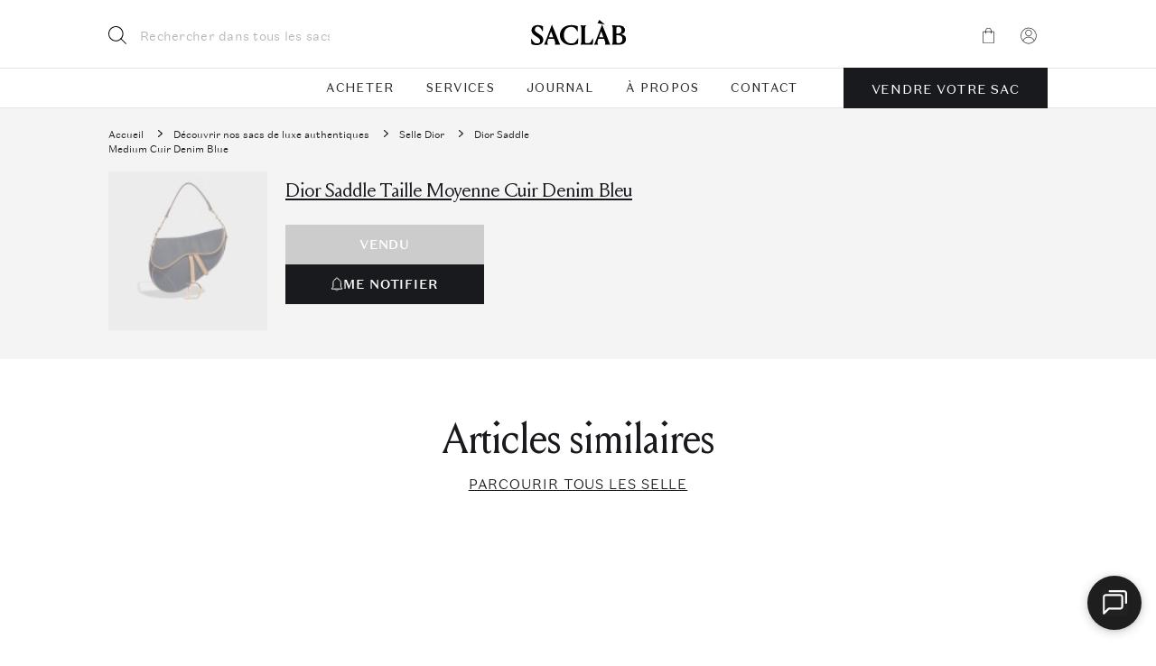

--- FILE ---
content_type: text/html; charset=UTF-8
request_url: https://saclab.com/fr/bags/dior-saddle-medium-leather-denim-blue/
body_size: 51211
content:
<!doctype html>
<html translate="no" lang="fr">
<head><meta charset="UTF-8"><script>if(navigator.userAgent.match(/MSIE|Internet Explorer/i)||navigator.userAgent.match(/Trident\/7\..*?rv:11/i)){var href=document.location.href;if(!href.match(/[?&]nowprocket/)){if(href.indexOf("?")==-1){if(href.indexOf("#")==-1){document.location.href=href+"?nowprocket=1"}else{document.location.href=href.replace("#","?nowprocket=1#")}}else{if(href.indexOf("#")==-1){document.location.href=href+"&nowprocket=1"}else{document.location.href=href.replace("#","&nowprocket=1#")}}}}</script><script>(()=>{class RocketLazyLoadScripts{constructor(){this.v="2.0.4",this.userEvents=["keydown","keyup","mousedown","mouseup","mousemove","mouseover","mouseout","touchmove","touchstart","touchend","touchcancel","wheel","click","dblclick","input"],this.attributeEvents=["onblur","onclick","oncontextmenu","ondblclick","onfocus","onmousedown","onmouseenter","onmouseleave","onmousemove","onmouseout","onmouseover","onmouseup","onmousewheel","onscroll","onsubmit"]}async t(){this.i(),this.o(),/iP(ad|hone)/.test(navigator.userAgent)&&this.h(),this.u(),this.l(this),this.m(),this.k(this),this.p(this),this._(),await Promise.all([this.R(),this.L()]),this.lastBreath=Date.now(),this.S(this),this.P(),this.D(),this.O(),this.M(),await this.C(this.delayedScripts.normal),await this.C(this.delayedScripts.defer),await this.C(this.delayedScripts.async),await this.T(),await this.F(),await this.j(),await this.A(),window.dispatchEvent(new Event("rocket-allScriptsLoaded")),this.everythingLoaded=!0,this.lastTouchEnd&&await new Promise(t=>setTimeout(t,500-Date.now()+this.lastTouchEnd)),this.I(),this.H(),this.U(),this.W()}i(){this.CSPIssue=sessionStorage.getItem("rocketCSPIssue"),document.addEventListener("securitypolicyviolation",t=>{this.CSPIssue||"script-src-elem"!==t.violatedDirective||"data"!==t.blockedURI||(this.CSPIssue=!0,sessionStorage.setItem("rocketCSPIssue",!0))},{isRocket:!0})}o(){window.addEventListener("pageshow",t=>{this.persisted=t.persisted,this.realWindowLoadedFired=!0},{isRocket:!0}),window.addEventListener("pagehide",()=>{this.onFirstUserAction=null},{isRocket:!0})}h(){let t;function e(e){t=e}window.addEventListener("touchstart",e,{isRocket:!0}),window.addEventListener("touchend",function i(o){o.changedTouches[0]&&t.changedTouches[0]&&Math.abs(o.changedTouches[0].pageX-t.changedTouches[0].pageX)<10&&Math.abs(o.changedTouches[0].pageY-t.changedTouches[0].pageY)<10&&o.timeStamp-t.timeStamp<200&&(window.removeEventListener("touchstart",e,{isRocket:!0}),window.removeEventListener("touchend",i,{isRocket:!0}),"INPUT"===o.target.tagName&&"text"===o.target.type||(o.target.dispatchEvent(new TouchEvent("touchend",{target:o.target,bubbles:!0})),o.target.dispatchEvent(new MouseEvent("mouseover",{target:o.target,bubbles:!0})),o.target.dispatchEvent(new PointerEvent("click",{target:o.target,bubbles:!0,cancelable:!0,detail:1,clientX:o.changedTouches[0].clientX,clientY:o.changedTouches[0].clientY})),event.preventDefault()))},{isRocket:!0})}q(t){this.userActionTriggered||("mousemove"!==t.type||this.firstMousemoveIgnored?"keyup"===t.type||"mouseover"===t.type||"mouseout"===t.type||(this.userActionTriggered=!0,this.onFirstUserAction&&this.onFirstUserAction()):this.firstMousemoveIgnored=!0),"click"===t.type&&t.preventDefault(),t.stopPropagation(),t.stopImmediatePropagation(),"touchstart"===this.lastEvent&&"touchend"===t.type&&(this.lastTouchEnd=Date.now()),"click"===t.type&&(this.lastTouchEnd=0),this.lastEvent=t.type,t.composedPath&&t.composedPath()[0].getRootNode()instanceof ShadowRoot&&(t.rocketTarget=t.composedPath()[0]),this.savedUserEvents.push(t)}u(){this.savedUserEvents=[],this.userEventHandler=this.q.bind(this),this.userEvents.forEach(t=>window.addEventListener(t,this.userEventHandler,{passive:!1,isRocket:!0})),document.addEventListener("visibilitychange",this.userEventHandler,{isRocket:!0})}U(){this.userEvents.forEach(t=>window.removeEventListener(t,this.userEventHandler,{passive:!1,isRocket:!0})),document.removeEventListener("visibilitychange",this.userEventHandler,{isRocket:!0}),this.savedUserEvents.forEach(t=>{(t.rocketTarget||t.target).dispatchEvent(new window[t.constructor.name](t.type,t))})}m(){const t="return false",e=Array.from(this.attributeEvents,t=>"data-rocket-"+t),i="["+this.attributeEvents.join("],[")+"]",o="[data-rocket-"+this.attributeEvents.join("],[data-rocket-")+"]",s=(e,i,o)=>{o&&o!==t&&(e.setAttribute("data-rocket-"+i,o),e["rocket"+i]=new Function("event",o),e.setAttribute(i,t))};new MutationObserver(t=>{for(const n of t)"attributes"===n.type&&(n.attributeName.startsWith("data-rocket-")||this.everythingLoaded?n.attributeName.startsWith("data-rocket-")&&this.everythingLoaded&&this.N(n.target,n.attributeName.substring(12)):s(n.target,n.attributeName,n.target.getAttribute(n.attributeName))),"childList"===n.type&&n.addedNodes.forEach(t=>{if(t.nodeType===Node.ELEMENT_NODE)if(this.everythingLoaded)for(const i of[t,...t.querySelectorAll(o)])for(const t of i.getAttributeNames())e.includes(t)&&this.N(i,t.substring(12));else for(const e of[t,...t.querySelectorAll(i)])for(const t of e.getAttributeNames())this.attributeEvents.includes(t)&&s(e,t,e.getAttribute(t))})}).observe(document,{subtree:!0,childList:!0,attributeFilter:[...this.attributeEvents,...e]})}I(){this.attributeEvents.forEach(t=>{document.querySelectorAll("[data-rocket-"+t+"]").forEach(e=>{this.N(e,t)})})}N(t,e){const i=t.getAttribute("data-rocket-"+e);i&&(t.setAttribute(e,i),t.removeAttribute("data-rocket-"+e))}k(t){Object.defineProperty(HTMLElement.prototype,"onclick",{get(){return this.rocketonclick||null},set(e){this.rocketonclick=e,this.setAttribute(t.everythingLoaded?"onclick":"data-rocket-onclick","this.rocketonclick(event)")}})}S(t){function e(e,i){let o=e[i];e[i]=null,Object.defineProperty(e,i,{get:()=>o,set(s){t.everythingLoaded?o=s:e["rocket"+i]=o=s}})}e(document,"onreadystatechange"),e(window,"onload"),e(window,"onpageshow");try{Object.defineProperty(document,"readyState",{get:()=>t.rocketReadyState,set(e){t.rocketReadyState=e},configurable:!0}),document.readyState="loading"}catch(t){console.log("WPRocket DJE readyState conflict, bypassing")}}l(t){this.originalAddEventListener=EventTarget.prototype.addEventListener,this.originalRemoveEventListener=EventTarget.prototype.removeEventListener,this.savedEventListeners=[],EventTarget.prototype.addEventListener=function(e,i,o){o&&o.isRocket||!t.B(e,this)&&!t.userEvents.includes(e)||t.B(e,this)&&!t.userActionTriggered||e.startsWith("rocket-")||t.everythingLoaded?t.originalAddEventListener.call(this,e,i,o):(t.savedEventListeners.push({target:this,remove:!1,type:e,func:i,options:o}),"mouseenter"!==e&&"mouseleave"!==e||t.originalAddEventListener.call(this,e,t.savedUserEvents.push,o))},EventTarget.prototype.removeEventListener=function(e,i,o){o&&o.isRocket||!t.B(e,this)&&!t.userEvents.includes(e)||t.B(e,this)&&!t.userActionTriggered||e.startsWith("rocket-")||t.everythingLoaded?t.originalRemoveEventListener.call(this,e,i,o):t.savedEventListeners.push({target:this,remove:!0,type:e,func:i,options:o})}}J(t,e){this.savedEventListeners=this.savedEventListeners.filter(i=>{let o=i.type,s=i.target||window;return e!==o||t!==s||(this.B(o,s)&&(i.type="rocket-"+o),this.$(i),!1)})}H(){EventTarget.prototype.addEventListener=this.originalAddEventListener,EventTarget.prototype.removeEventListener=this.originalRemoveEventListener,this.savedEventListeners.forEach(t=>this.$(t))}$(t){t.remove?this.originalRemoveEventListener.call(t.target,t.type,t.func,t.options):this.originalAddEventListener.call(t.target,t.type,t.func,t.options)}p(t){let e;function i(e){return t.everythingLoaded?e:e.split(" ").map(t=>"load"===t||t.startsWith("load.")?"rocket-jquery-load":t).join(" ")}function o(o){function s(e){const s=o.fn[e];o.fn[e]=o.fn.init.prototype[e]=function(){return this[0]===window&&t.userActionTriggered&&("string"==typeof arguments[0]||arguments[0]instanceof String?arguments[0]=i(arguments[0]):"object"==typeof arguments[0]&&Object.keys(arguments[0]).forEach(t=>{const e=arguments[0][t];delete arguments[0][t],arguments[0][i(t)]=e})),s.apply(this,arguments),this}}if(o&&o.fn&&!t.allJQueries.includes(o)){const e={DOMContentLoaded:[],"rocket-DOMContentLoaded":[]};for(const t in e)document.addEventListener(t,()=>{e[t].forEach(t=>t())},{isRocket:!0});o.fn.ready=o.fn.init.prototype.ready=function(i){function s(){parseInt(o.fn.jquery)>2?setTimeout(()=>i.bind(document)(o)):i.bind(document)(o)}return"function"==typeof i&&(t.realDomReadyFired?!t.userActionTriggered||t.fauxDomReadyFired?s():e["rocket-DOMContentLoaded"].push(s):e.DOMContentLoaded.push(s)),o([])},s("on"),s("one"),s("off"),t.allJQueries.push(o)}e=o}t.allJQueries=[],o(window.jQuery),Object.defineProperty(window,"jQuery",{get:()=>e,set(t){o(t)}})}P(){const t=new Map;document.write=document.writeln=function(e){const i=document.currentScript,o=document.createRange(),s=i.parentElement;let n=t.get(i);void 0===n&&(n=i.nextSibling,t.set(i,n));const c=document.createDocumentFragment();o.setStart(c,0),c.appendChild(o.createContextualFragment(e)),s.insertBefore(c,n)}}async R(){return new Promise(t=>{this.userActionTriggered?t():this.onFirstUserAction=t})}async L(){return new Promise(t=>{document.addEventListener("DOMContentLoaded",()=>{this.realDomReadyFired=!0,t()},{isRocket:!0})})}async j(){return this.realWindowLoadedFired?Promise.resolve():new Promise(t=>{window.addEventListener("load",t,{isRocket:!0})})}M(){this.pendingScripts=[];this.scriptsMutationObserver=new MutationObserver(t=>{for(const e of t)e.addedNodes.forEach(t=>{"SCRIPT"!==t.tagName||t.noModule||t.isWPRocket||this.pendingScripts.push({script:t,promise:new Promise(e=>{const i=()=>{const i=this.pendingScripts.findIndex(e=>e.script===t);i>=0&&this.pendingScripts.splice(i,1),e()};t.addEventListener("load",i,{isRocket:!0}),t.addEventListener("error",i,{isRocket:!0}),setTimeout(i,1e3)})})})}),this.scriptsMutationObserver.observe(document,{childList:!0,subtree:!0})}async F(){await this.X(),this.pendingScripts.length?(await this.pendingScripts[0].promise,await this.F()):this.scriptsMutationObserver.disconnect()}D(){this.delayedScripts={normal:[],async:[],defer:[]},document.querySelectorAll("script[type$=rocketlazyloadscript]").forEach(t=>{t.hasAttribute("data-rocket-src")?t.hasAttribute("async")&&!1!==t.async?this.delayedScripts.async.push(t):t.hasAttribute("defer")&&!1!==t.defer||"module"===t.getAttribute("data-rocket-type")?this.delayedScripts.defer.push(t):this.delayedScripts.normal.push(t):this.delayedScripts.normal.push(t)})}async _(){await this.L();let t=[];document.querySelectorAll("script[type$=rocketlazyloadscript][data-rocket-src]").forEach(e=>{let i=e.getAttribute("data-rocket-src");if(i&&!i.startsWith("data:")){i.startsWith("//")&&(i=location.protocol+i);try{const o=new URL(i).origin;o!==location.origin&&t.push({src:o,crossOrigin:e.crossOrigin||"module"===e.getAttribute("data-rocket-type")})}catch(t){}}}),t=[...new Map(t.map(t=>[JSON.stringify(t),t])).values()],this.Y(t,"preconnect")}async G(t){if(await this.K(),!0!==t.noModule||!("noModule"in HTMLScriptElement.prototype))return new Promise(e=>{let i;function o(){(i||t).setAttribute("data-rocket-status","executed"),e()}try{if(navigator.userAgent.includes("Firefox/")||""===navigator.vendor||this.CSPIssue)i=document.createElement("script"),[...t.attributes].forEach(t=>{let e=t.nodeName;"type"!==e&&("data-rocket-type"===e&&(e="type"),"data-rocket-src"===e&&(e="src"),i.setAttribute(e,t.nodeValue))}),t.text&&(i.text=t.text),t.nonce&&(i.nonce=t.nonce),i.hasAttribute("src")?(i.addEventListener("load",o,{isRocket:!0}),i.addEventListener("error",()=>{i.setAttribute("data-rocket-status","failed-network"),e()},{isRocket:!0}),setTimeout(()=>{i.isConnected||e()},1)):(i.text=t.text,o()),i.isWPRocket=!0,t.parentNode.replaceChild(i,t);else{const i=t.getAttribute("data-rocket-type"),s=t.getAttribute("data-rocket-src");i?(t.type=i,t.removeAttribute("data-rocket-type")):t.removeAttribute("type"),t.addEventListener("load",o,{isRocket:!0}),t.addEventListener("error",i=>{this.CSPIssue&&i.target.src.startsWith("data:")?(console.log("WPRocket: CSP fallback activated"),t.removeAttribute("src"),this.G(t).then(e)):(t.setAttribute("data-rocket-status","failed-network"),e())},{isRocket:!0}),s?(t.fetchPriority="high",t.removeAttribute("data-rocket-src"),t.src=s):t.src="data:text/javascript;base64,"+window.btoa(unescape(encodeURIComponent(t.text)))}}catch(i){t.setAttribute("data-rocket-status","failed-transform"),e()}});t.setAttribute("data-rocket-status","skipped")}async C(t){const e=t.shift();return e?(e.isConnected&&await this.G(e),this.C(t)):Promise.resolve()}O(){this.Y([...this.delayedScripts.normal,...this.delayedScripts.defer,...this.delayedScripts.async],"preload")}Y(t,e){this.trash=this.trash||[];let i=!0;var o=document.createDocumentFragment();t.forEach(t=>{const s=t.getAttribute&&t.getAttribute("data-rocket-src")||t.src;if(s&&!s.startsWith("data:")){const n=document.createElement("link");n.href=s,n.rel=e,"preconnect"!==e&&(n.as="script",n.fetchPriority=i?"high":"low"),t.getAttribute&&"module"===t.getAttribute("data-rocket-type")&&(n.crossOrigin=!0),t.crossOrigin&&(n.crossOrigin=t.crossOrigin),t.integrity&&(n.integrity=t.integrity),t.nonce&&(n.nonce=t.nonce),o.appendChild(n),this.trash.push(n),i=!1}}),document.head.appendChild(o)}W(){this.trash.forEach(t=>t.remove())}async T(){try{document.readyState="interactive"}catch(t){}this.fauxDomReadyFired=!0;try{await this.K(),this.J(document,"readystatechange"),document.dispatchEvent(new Event("rocket-readystatechange")),await this.K(),document.rocketonreadystatechange&&document.rocketonreadystatechange(),await this.K(),this.J(document,"DOMContentLoaded"),document.dispatchEvent(new Event("rocket-DOMContentLoaded")),await this.K(),this.J(window,"DOMContentLoaded"),window.dispatchEvent(new Event("rocket-DOMContentLoaded"))}catch(t){console.error(t)}}async A(){try{document.readyState="complete"}catch(t){}try{await this.K(),this.J(document,"readystatechange"),document.dispatchEvent(new Event("rocket-readystatechange")),await this.K(),document.rocketonreadystatechange&&document.rocketonreadystatechange(),await this.K(),this.J(window,"load"),window.dispatchEvent(new Event("rocket-load")),await this.K(),window.rocketonload&&window.rocketonload(),await this.K(),this.allJQueries.forEach(t=>t(window).trigger("rocket-jquery-load")),await this.K(),this.J(window,"pageshow");const t=new Event("rocket-pageshow");t.persisted=this.persisted,window.dispatchEvent(t),await this.K(),window.rocketonpageshow&&window.rocketonpageshow({persisted:this.persisted})}catch(t){console.error(t)}}async K(){Date.now()-this.lastBreath>45&&(await this.X(),this.lastBreath=Date.now())}async X(){return document.hidden?new Promise(t=>setTimeout(t)):new Promise(t=>requestAnimationFrame(t))}B(t,e){return e===document&&"readystatechange"===t||(e===document&&"DOMContentLoaded"===t||(e===window&&"DOMContentLoaded"===t||(e===window&&"load"===t||e===window&&"pageshow"===t)))}static run(){(new RocketLazyLoadScripts).t()}}RocketLazyLoadScripts.run()})();</script>
    
    <meta name="viewport"
          content="width=device-width, initial-scale=1.0, maximum-scale=5.0, minimum-scale=1.0">
    <meta http-equiv="X-UA-Compatible" content="ie=edge">
    <!--  facebook  -->
    <meta name="facebook-domain-verification" content="4z2apukp6enpr0xs6tttfglh1wk9cl"/>
        <style>
        .country-selector { display:none; }
        .hidden { display:none!important; }
    </style>
        <meta name='robots' content='index, follow, max-image-preview:large, max-snippet:-1, max-video-preview:-1' />
<script type="rocketlazyloadscript" id="cookie-law-info-gcm-var-js">
var _ckyGcm = {"status":true,"default_settings":[{"analytics":"denied","advertisement":"denied","functional":"denied","necessary":"granted","ad_user_data":"denied","ad_personalization":"denied","regions":"All"}],"wait_for_update":2000,"url_passthrough":true,"ads_data_redaction":false}</script>
<script type="rocketlazyloadscript" id="cookie-law-info-gcm-js" data-rocket-type="text/javascript" data-rocket-src="https://saclab.com/wp-content/plugins/cookie-law-info/lite/frontend/js/gcm.min.js" data-rocket-defer defer></script> <script type="rocketlazyloadscript" id="cookieyes" data-rocket-type="text/javascript" data-rocket-src="https://cdn-cookieyes.com/client_data/d70b7a2fc3b8ef824d3bbcba/script.js" data-rocket-defer defer></script>
	<!-- This site is optimized with the Yoast SEO plugin v26.6 - https://yoast.com/wordpress/plugins/seo/ -->
	<title>Dior Saddle Taille Moyenne Cuir Denim Bleu | SACLÀB</title>
<link crossorigin data-rocket-preload as="font" href="https://saclab.com/wp-content/themes/saclab/assets/dist/fonts/DomaineSansText-Regular.woff2" rel="preload">
<link crossorigin data-rocket-preload as="font" href="https://saclab.com/wp-content/themes/saclab/assets/dist/fonts/LouizeDisplay.woff2" rel="preload">
	<meta name="description" content="Découvrez cet unique Dior Saddle Taille Moyenne Cuir Denim Bleu d&#039;occasion : Haute qualité ✓ Authenticité garantie ✓ Achetez-le maintenant ! »" />
	<link rel="canonical" href="https://saclab.com/fr/bags/dior-saddle-medium-leather-denim-blue/" />
	<meta property="og:locale" content="fr" />
	<meta property="og:type" content="article" />
	<meta property="og:title" content="Dior Saddle Taille Moyenne Cuir Denim Bleu | SACLÀB" />
	<meta property="og:description" content="Découvrez cet unique Dior Saddle Taille Moyenne Cuir Denim Bleu d&#039;occasion : Haute qualité ✓ Authenticité garantie ✓ Achetez-le maintenant ! »" />
	<meta property="og:url" content="https://saclab.com/fr/bags/dior-saddle-medium-leather-denim-blue/" />
	<meta property="og:site_name" content="SACLÀB" />
	<meta property="article:publisher" content="https://www.facebook.com/saclabofficial" />
	<meta property="article:modified_time" content="2023-07-25T23:07:53+00:00" />
	<meta property="og:image" content="https://saclab.com/wp-content/uploads/2021/09/1152_Dior_Saddle_Medium_Jeans_M_1F.jpg" />
	<meta property="og:image:width" content="2000" />
	<meta property="og:image:height" content="2560" />
	<meta property="og:image:type" content="image/jpeg" />
	<meta name="twitter:card" content="résumé_grande_image" />
	<meta name="twitter:label1" content="Est. reading time" />
	<meta name="twitter:data1" content="1 minute" />
	<script type="application/ld+json" class="yoast-schema-graph">{"@context":"https:\/\/schema.org","@graph":[{"@type":"WebPage","@id":"https:\/\/saclab.com\/bags\/dior-saddle-medium-leather-denim-blue\/","url":"https:\/\/saclab.com\/bags\/dior-saddle-medium-leather-denim-blue\/","name":"Dior\u00a0Saddle Taille Moyenne Cuir Denim Bleu | SACL\u00c0B","isPartOf":{"@id":"https:\/\/saclab.com\/#website"},"primaryImageOfPage":{"@id":"https:\/\/saclab.com\/bags\/dior-saddle-medium-leather-denim-blue\/#primaryimage"},"image":{"@id":"https:\/\/saclab.com\/bags\/dior-saddle-medium-leather-denim-blue\/#primaryimage"},"thumbnailUrl":"https:\/\/media.saclab.com\/2021\/09\/1152_Dior_Saddle_Medium_Jeans_M_1F.jpg","datePublished":"2021-10-01T09:50:12+00:00","dateModified":"2023-07-25T23:07:53+00:00","description":"D\u00e9couvrez cet unique Dior Saddle Taille Moyenne Cuir Denim Bleu d'occasion : Haute qualit\u00e9 \u2713 Authenticit\u00e9 garantie \u2713 Achetez-le maintenant ! \u00bb","breadcrumb":{"@id":"https:\/\/saclab.com\/bags\/dior-saddle-medium-leather-denim-blue\/#breadcrumb"},"inLanguage":"en-US","potentialAction":[{"@type":"ReadAction","target":["https:\/\/saclab.com\/bags\/dior-saddle-medium-leather-denim-blue\/"]}]},{"@type":"ImageObject","inLanguage":"en-US","@id":"https:\/\/saclab.com\/bags\/dior-saddle-medium-leather-denim-blue\/#primaryimage","url":"https:\/\/media.saclab.com\/2021\/09\/1152_Dior_Saddle_Medium_Jeans_M_1F.jpg","contentUrl":"https:\/\/media.saclab.com\/2021\/09\/1152_Dior_Saddle_Medium_Jeans_M_1F.jpg","width":2000,"height":2560},{"@type":"BreadcrumbList","@id":"https:\/\/saclab.com\/bags\/dior-saddle-medium-leather-denim-blue\/#breadcrumb","itemListElement":[{"@type":"ListItem","position":1,"name":"Sacl\u00e0b","item":"https:\/\/saclab.com\/"},{"@type":"ListItem","position":2,"name":"D\u00e9couvrez nos sacs de cr\u00e9ateurs","item":"https:\/\/saclab.com\/bags\/"},{"@type":"ListItem","position":3,"name":"Dior","item":"https:\/\/saclab.com\/brands\/dior\/"},{"@type":"ListItem","position":4,"name":"Dior Saddle Taille Moyenne Cuir Denim Bleu"}]},{"@type":"WebSite","@id":"https:\/\/saclab.com\/#website","url":"https:\/\/saclab.com\/","name":"SACL\u00c0B","description":"Acqu\u00e9rir et vendre des sacs \u00e0 main de luxe authentiques d&#039;occasion","publisher":{"@id":"https:\/\/saclab.com\/#organization"},"potentialAction":[{"@type":"SearchAction","target":{"@type":"EntryPoint","urlTemplate":"https:\/\/saclab.com\/?s={search_term_string}"},"query-input":{"@type":"PropertyValueSpecification","valueRequired":true,"valueName":"search_term_string"}}],"inLanguage":"en-US"},{"@type":"Organization","@id":"https:\/\/saclab.com\/#organization","name":"SACL\u00c0B","url":"https:\/\/saclab.com\/","logo":{"@type":"ImageObject","inLanguage":"en-US","@id":"https:\/\/saclab.com\/#\/schema\/logo\/image\/","url":"https:\/\/media.saclab.com\/2021\/08\/cropped-S_06-scaled-1.jpg","contentUrl":"https:\/\/media.saclab.com\/2021\/08\/cropped-S_06-scaled-1.jpg","width":512,"height":512,"caption":"SACL\u00c0B"},"image":{"@id":"https:\/\/saclab.com\/#\/schema\/logo\/image\/"},"sameAs":["https:\/\/www.facebook.com\/saclabofficial","https:\/\/www.youtube.com\/channel\/UCgVKrQ8WxQilUgFLYvs5YuA","https:\/\/www.instagram.com\/saclab_official","https:\/\/www.tiktok.com\/@saclabofficial"]}]}</script>
	<!-- / Yoast SEO plugin. -->


<link rel='dns-prefetch' href='//accounts.google.com' />
<link rel='dns-prefetch' href='//appleid.cdn-apple.com' />
<style id='classic-theme-styles-inline-css' type='text/css'>
/*! This file is auto-generated */
.wp-block-button__link{color:#fff;background-color:#32373c;border-radius:9999px;box-shadow:none;text-decoration:none;padding:calc(.667em + 2px) calc(1.333em + 2px);font-size:1.125em}.wp-block-file__button{background:#32373c;color:#fff;text-decoration:none}
/*# sourceURL=/wp-includes/css/classic-themes.min.css */
</style>
<style id='woocommerce-inline-inline-css' type='text/css'>
.woocommerce form .form-row .required { visibility: visible; }
/*# sourceURL=woocommerce-inline-inline-css */
</style>
<style id='custom-flag-handle-inline-css' type='text/css'>
.weglot-flags.flag-0.wg-a0>a:before,.weglot-flags.flag-0.wg-a0>span:before {background-image: url(https://cdn.weglot.com/flags/rectangle_mat/us.svg); }.weglot-flags.flag-0.wg-a1>a:before,.weglot-flags.flag-0.wg-a1>span:before {background-image: url(https://cdn.weglot.com/flags/rectangle_mat/hk.svg); }.weglot-flags.flag-1.wg-a0>a:before,.weglot-flags.flag-1.wg-a0>span:before {background-image: url(https://cdn.weglot.com/flags/shiny/us.svg); }.weglot-flags.flag-1.wg-a1>a:before,.weglot-flags.flag-1.wg-a1>span:before {background-image: url(https://cdn.weglot.com/flags/shiny/hk.svg); }.weglot-flags.flag-2.wg-a0>a:before,.weglot-flags.flag-2.wg-a0>span:before {background-image: url(https://cdn.weglot.com/flags/square/us.svg); }.weglot-flags.flag-2.wg-a1>a:before,.weglot-flags.flag-2.wg-a1>span:before {background-image: url(https://cdn.weglot.com/flags/square/hk.svg); }.weglot-flags.flag-3.wg-a0>a:before,.weglot-flags.flag-3.wg-a0>span:before {background-image: url(https://cdn.weglot.com/flags/circle/us.svg); }.weglot-flags.flag-3.wg-a1>a:before,.weglot-flags.flag-3.wg-a1>span:before {background-image: url(https://cdn.weglot.com/flags/circle/hk.svg); }
/*# sourceURL=custom-flag-handle-inline-css */
</style>
<link rel='stylesheet' id='swiper-css' href='https://saclab.com/wp-content/themes/saclab/assets/dist/swiper/swiper-bundle.min.css?ver=6.9' type='text/css' media='all' />
<link rel='stylesheet' id='fancy-carousel-css' href='https://saclab.com/wp-content/themes/saclab/assets/dist/fancyapps/carousel/carousel.min.css?ver=1681379801' type='text/css' media='all' />
<link rel='stylesheet' id='fancy-carousel-thumbs-css' href='https://saclab.com/wp-content/themes/saclab/assets/dist/fancyapps/carousel/carousel.thumbs.min.css?ver=1681379801' type='text/css' media='all' />
<link rel='stylesheet' id='fancy-box-css' href='https://saclab.com/wp-content/themes/saclab/assets/dist/fancyapps/fancybox/fancybox.min.css?ver=1681379801' type='text/css' media='all' />
<link rel='stylesheet' id='main-css-css' href='https://saclab.com/wp-content/themes/saclab/assets/dist/main.min.css?ver=1768225953' type='text/css' media='all' />
<link rel='stylesheet' id='mollie-applepaydirect-css' href='https://saclab.com/wp-content/plugins/mollie-payments-for-woocommerce/public/css/mollie-applepaydirect.min.css?ver=1766495033' type='text/css' media='screen' />
<script type="text/javascript" id="tp-js-js-extra">
/* <![CDATA[ */
var trustpilot_settings = {"key":"k4oH3uOVmGzuNAen","TrustpilotScriptUrl":"https://invitejs.trustpilot.com/tp.min.js","IntegrationAppUrl":"//ecommscript-integrationapp.trustpilot.com","PreviewScriptUrl":"//ecommplugins-scripts.trustpilot.com/v2.1/js/preview.min.js","PreviewCssUrl":"//ecommplugins-scripts.trustpilot.com/v2.1/css/preview.min.css","PreviewWPCssUrl":"//ecommplugins-scripts.trustpilot.com/v2.1/css/preview_wp.css","WidgetScriptUrl":"//widget.trustpilot.com/bootstrap/v5/tp.widget.bootstrap.min.js"};
//# sourceURL=tp-js-js-extra
/* ]]> */
</script>
<script type="rocketlazyloadscript" data-rocket-type="text/javascript" data-rocket-src="https://saclab.com/wp-content/plugins/trustpilot-reviews/review/assets/js/headerScript.min.js?ver=1.0&#039; async=&#039;async" id="tp-js-js"></script>
<script type="text/javascript" id="jquery-core-js-extra">
/* <![CDATA[ */
var $ajax = {"url":"https://saclab.com/fr/wp-admin/admin-ajax.php","nonce":"0f2a996ce3","currencies":{"us":60034,"hk":124144,"eu":60033},"lang_data":{"us":{"location":"us","yay_currency":60034,"currency":"$","language":"a0"},"hk":{"location":"hk","yay_currency":124144,"currency":"HK$","language":"a1"},"en":{"location":"eu","yay_currency":60033,"currency":"\u20ac","language":"en"},"de":{"location":"eu","yay_currency":60033,"currency":"\u20ac","language":"de"},"fr":{"location":"eu","yay_currency":60033,"currency":"\u20ac","language":"fr"}},"lang_current":{"location":"eu","yay_currency":60033,"currency":"\u20ac","language":"fr"},"location":null};
//# sourceURL=jquery-core-js-extra
/* ]]> */
</script>
<script type="text/javascript" src="https://saclab.com/wp-includes/js/jquery/jquery.min.js?ver=3.7.1" id="jquery-core-js" data-rocket-defer defer></script>
<script type="text/javascript" src="https://saclab.com/wp-includes/js/jquery/jquery-migrate.min.js?ver=3.4.1" id="jquery-migrate-js" data-rocket-defer defer></script>
<script type="rocketlazyloadscript" data-rocket-type="text/javascript" data-rocket-src="https://saclab.com/wp-content/themes/saclab/temp/applepay-button.js?ver=1764854576" id="applepay-button-js" data-rocket-defer defer></script>
<link rel="https://api.w.org/" href="https://saclab.com/wp-json/" /><link rel="alternate" title="JSON" type="application/json" href="https://saclab.com/wp-json/wp/v2/product/26750" /><meta name="generator" content="WordPress 6.9" />
<meta name="generator" content="WooCommerce 10.4.3" />
<link rel='shortlink' href='https://saclab.com/?p=26750' />
        <link rel="preload" href="https://saclab.com/wp-content/plugins/woocommerce_hipayenterprise_applepay/assets/css/applepay.min.css?ver=1.42.0" as="style" onload="this.onload=null;this.rel='stylesheet'">
        <noscript><link rel="stylesheet" href="https://saclab.com/wp-content/plugins/woocommerce_hipayenterprise_applepay/assets/css/applepay.min.css?ver=1.42.0"></noscript>
        
		<!-- Google Tag Manager -->
		<script type="rocketlazyloadscript">!function(){"use strict";function l(e){for(var t=e,r=0,n=document.cookie.split(";");r<n.length;r++){var o=n[r].split("=");if(o[0].trim()===t)return o[1]}}function s(e){return localStorage.getItem(e)}function u(e){return window[e]}function A(e,t){e=document.querySelector(e);return t?null==e?void 0:e.getAttribute(t):null==e?void 0:e.textContent}var e=window,t=document,r="script",n="dataLayer",o="https://data.saclab.com",a="",i="8nYhkqqwlxl",c="anRNAj=aWQ9R1RNLVQyVFpKNlI%3D&amp;cgm=nmB",g="cookie",v="_sbp",E="",d=!1;try{var d=!!g&&(m=navigator.userAgent,!!(m=new RegExp("Version/([0-9._]+)(.*Mobile)?.*Safari.*").exec(m)))&&16.4<=parseFloat(m[1]),f="stapeUserId"===g,I=d&&!f?function(e,t,r){void 0===t&&(t="");var n={cookie:l,localStorage:s,jsVariable:u,cssSelector:A},t=Array.isArray(t)?t:[t];if(e&&n[e])for(var o=n[e],a=0,i=t;a<i.length;a++){var c=i[a],c=r?o(c,r):o(c);if(c)return c}else console.warn("invalid uid source",e)}(g,v,E):void 0;d=d&&(!!I||f)}catch(e){console.error(e)}var m=e,g=(m[n]=m[n]||[],m[n].push({"gtm.start":(new Date).getTime(),event:"gtm.js"}),t.getElementsByTagName(r)[0]),v=I?"&bi="+encodeURIComponent(I):"",E=t.createElement(r),f=(d&&(i=8<i.length?i.replace(/([a-z]{8}$)/,"kp$1"):"kp"+i),!d&&a?a:o);E.async=!0,E.src=f+"/"+i+".js?"+c+v,null!=(e=g.parentNode)&&e.insertBefore(E,g)}();</script>
		<!-- End Google Tag Manager -->
		
<meta name="google" content="notranslate"/><script type="application/json" id="weglot-data">{"website":"https:\/\/saclab.com\/","uid":"ca9ba41246","project_slug":"saclab","language_from":"en","language_from_custom_flag":null,"language_from_custom_name":null,"excluded_paths":[{"type":"CONTAIN","value":"\/","language_button_displayed":true,"exclusion_behavior":"NOT_TRANSLATED","excluded_languages":["a0","a1"],"regex":"\/"},{"type":"IS_EXACTLY","value":"\/luxury-report\/","language_button_displayed":false,"exclusion_behavior":"NOT_TRANSLATED","excluded_languages":[],"regex":"^\/luxury\\-report\/$"}],"excluded_blocks":[{"value":".product__price-helper","description":null},{"value":".product__price-block","description":null},{"value":".weglot-not-translate","description":null},{"value":"#product-info > div > div.prd_wrap_cost > div > div.product__price-block > div > div > span.product__price","description":null},{"value":"body > main > div.content > header > div > div.topbar > div > div > div.topbar__content > span.topbar__timer","description":null},{"value":"g:custom_label_0","description":null},{"value":"g:google_product_category","description":null},{"value":"g:product_type","description":null},{"value":".filter__counter-val","description":null},{"value":".search-results .common-title","description":null},{"value":".quantity > .screen-reader-text","description":null}],"custom_settings":{"button_style":{"is_dropdown":true,"with_flags":true,"flag_type":"rectangle_mat","with_name":true,"full_name":true,"custom_css":""},"wp_user_version":"4.2.9","translate_email":false,"translate_search":false,"translate_amp":false,"switchers":[{"templates":{"name":"default","hash":"095ffb8d22f66be52959023fa4eeb71a05f20f73"},"location":[],"style":{"with_flags":true,"flag_type":"rectangle_mat","with_name":true,"full_name":true,"is_dropdown":true}}]},"pending_translation_enabled":false,"curl_ssl_check_enabled":true,"custom_css":null,"languages":[{"language_to":"de","custom_code":null,"custom_name":null,"custom_local_name":null,"provider":null,"enabled":true,"automatic_translation_enabled":true,"deleted_at":null,"connect_host_destination":null,"custom_flag":null},{"language_to":"fr","custom_code":null,"custom_name":null,"custom_local_name":null,"provider":null,"enabled":true,"automatic_translation_enabled":true,"deleted_at":null,"connect_host_destination":null,"custom_flag":null},{"language_to":"a0","custom_code":"us","custom_name":"English (US)","custom_local_name":"English (US)","provider":null,"enabled":true,"automatic_translation_enabled":false,"deleted_at":null,"connect_host_destination":null,"custom_flag":"us"},{"language_to":"a1","custom_code":"hk","custom_name":"English (HK)","custom_local_name":"English (HK)","provider":null,"enabled":true,"automatic_translation_enabled":false,"deleted_at":null,"connect_host_destination":null,"custom_flag":"hk"}],"organization_slug":"w-c35fb312fd","api_domain":"cdn-api-weglot.com","product":"1.0","current_language":"fr","switcher_links":{"en":"https:\/\/saclab.com\/bags\/dior-saddle-medium-leather-denim-blue\/","de":"https:\/\/saclab.com\/de\/bags\/dior-saddle-medium-leather-denim-blue\/","fr":"https:\/\/saclab.com\/fr\/bags\/dior-saddle-medium-leather-denim-blue\/","a0":"https:\/\/saclab.com\/us\/bags\/dior-saddle-medium-leather-denim-blue\/","a1":"https:\/\/saclab.com\/hk\/bags\/dior-saddle-medium-leather-denim-blue\/"},"original_path":"\/bags\/dior-saddle-medium-leather-denim-blue\/"}</script>
<link rel="alternate" href="https://saclab.com/bags/dior-saddle-medium-leather-denim-blue/" hreflang="x-default"/>
<link rel="alternate" href="https://saclab.com/bags/dior-saddle-medium-leather-denim-blue/" hreflang="en"/>
<link rel="alternate" href="https://saclab.com/de/bags/dior-saddle-medium-leather-denim-blue/" hreflang="de"/>
<link rel="alternate" href="https://saclab.com/fr/bags/dior-saddle-medium-leather-denim-blue/" hreflang="fr"/>
<link rel="alternate" href="https://saclab.com/us/bags/dior-saddle-medium-leather-denim-blue/" hreflang="en-US"/>
<link rel="alternate" href="https://saclab.com/hk/bags/dior-saddle-medium-leather-denim-blue/" hreflang="en-HK"/>
<link rel="preload" href="https://saclab.com/wp-content/themes/saclab/libs/request-a-bag/style.css" as="style" onload="this.onload=null;this.rel='stylesheet'"><noscript><link id="admin-request-a-bag" rel="stylesheet" href="https://saclab.com/wp-content/themes/saclab/libs/request-a-bag/style.css"></noscript>	<noscript><style>.woocommerce-product-gallery{ opacity: 1 !important; }</style></noscript>
	<link rel="icon" href="https://media.saclab.com/2020/02/cropped-favicon-32x32.png" sizes="32x32" />
<link rel="icon" href="https://media.saclab.com/2020/02/cropped-favicon-192x192.png" sizes="192x192" />
<link rel="apple-touch-icon" href="https://media.saclab.com/2020/02/cropped-favicon-180x180.png" />
<meta name="msapplication-TileImage" content="https://media.saclab.com/2020/02/cropped-favicon-270x270.png" />
		<style type="text/css" id="wp-custom-css">
			html[lang="us"] .footer__col--sell .footer__menu {
	display: none;
}
.sub-nav__item a, .sub-nav__menu-item a {
	color: #474747 !important;
}
.sub-nav__menu-title, .sub-nav__list-title {
	color: #8c8c8c !important;
}
.sub-nav__item a:hover, .sub-nav__menu-item a:hover {
	text-decoration: underline !important;
}
.contact .common-form__input {
	width: 100% !important;
}
.contact .common-form__label {
	margin-bottom: 26px;
}
.contact .contact-form label span {
	opacity: 1;
	font-size: 13px;
	margin-left: 0;
}

.text-underline-none a {
	text-decoration-line: none !important;
}

.conscious-friday figure{
	margin: 0;
}

[name~="contact"] {
	display:none;
}

.text-area .press ul li:before {
	visibility: hidden;
}
.text-area .press-fig ul li {
	padding-left:0px; 
}

.text-area .press ul li {
	padding-left:0px; 
}

#sell-now, .text-area .press-fig ul li:before, .welcome__slider-next, .welcome__slider-prev {
	visibility: hidden;
}
.press {
    position: relative;
    left: 50%;
   -webkit-transform: translateX(-50%);
    -ms-transform: translateX(-50%);
    transform: translateX(-50%);
    width: 90vw;
	}


.subscribe-thu {
	    position: relative;
    left: 50%;
   -webkit-transform: translateX(-50%);
    -ms-transform: translateX(-50%);
    transform: translateX(-50%);
    width: 100vw;
	background-color: #f2f2f2;
	padding: 50px;
	font-size: 11px;
}
.single-article__text-area-wrap {padding-bottom: 0px;}

.page-section {
	padding-bottom: 0;
}
.txt-table {
	width: 100% !important;
}


.logo img {  
	height:3vw;
	width: auto;
	padding: 10px;
	display:inline-block;
} 


.press-logo {
	 position: relative;
    left: 50%;
   -webkit-transform: translateX(-50%);
    -ms-transform: translateX(-50%);
    transform: translateX(-50%);
    width: 80vw;
		text-align: center;
}


.overlay {
  position: fixed;
  top: 0;
  bottom:0;
  left: 0;
  right: 0;
  background: rgba(0, 0, 0, 0.7);
  transition: opacity 500ms;
  visibility: hidden;
  opacity: 0;
	z-index: 5;
	height: 100vh;
}
.overlay:target {
  visibility: visible;
  opacity: 1;
	overflow-y: scroll;
}

.magazine {
  margin: 200px auto;
  background: #fff;
  border-radius: 5px;
  width: 60%;
  position: relative;
  transition: all 5s ease-in-out;
}

  position: relative;
	float: right;
	padding-right: 10px;
  font-size: 30px;
  font-weight: bold;
  text-decoration: none;
  color: #333;
}
.magazine .close:hover {
  color: #6d6d6d;
}
.magazine .content img{
	z-index: 5;
}

.sale-your-bag .sale-banner-inner:before {
	background:none !important;
}
	
.sale-banner-inner {
	background-size: cover !important;
  
}

@media only screen and (max-width: 768px)
{ .text-area h3 {
	font-size: 20px!important;
	}
	.text-area h2 {
		font-size: 22px!important;
	}
	.text-area .shop-list-block__btn a {
	margin-top: 32px !important;
}
	.logo img {
	    height: 8vw;
    width: auto;
    padding: 5px;
	} 
	
	.spacer {
		height: 40px !important;
	}
	
	.blocks-gallery-grid .blocks-gallery-image, .blocks-gallery-grid .blocks-gallery-item, .wp-block-gallery .blocks-gallery-image, .wp-block-gallery .blocks-gallery-item {
		width: auto; }
	
	.magazine {
    width: 90%;
}
	.advent {
		background: url('https://saclab.com/wp-content/uploads/2021/11/mobile-header-Dec1.webp') center/cover no-repeat !important;
	}
	
	.info-popup_black .info-popup__inner, .info-popup_black.info-popup--active   {
		visibility:hidden;
	}

	.giveaway-inner {width: 90vw!important;
			font-size: 18px !important;
	line-height: 160px;
	}
		.syb-block {margin:48px auto !important; }
	.my-acc-breadcrumbs {display: block !important;}
	
}

.product__social-item--twitter, .product__social-item--facebook, .product__social-item--pinterest {
	display:none;
}

.search__small-input .brand_name .custom-select__input:last-child {
	visibility: hidden;
	display:none;
}

li[data-brand="other"] {
	visibility:hidden;
	margin-top: -30px;
}

button[name="apply_coupon"] {
	border-radius: 0px !important;
	color: #191a1e !important;
}

.top-screen__subtitle, .product-card__post-title {
	margin-left: 30px;
	margin-right: 30px;
}

.wp-block-embed-youtube {
	margin: 0 auto;
}


.no-underline a{
	text-decoration: none;
}
.no-underline ul li:before {
	visibility:hidden;
}

.faq .common-titles {
	padding-top: 40px;
}

.adventHover:hover {
	opacity: 1 !important;
}



.sell-single__ttl-link:hover {
	text-decoration:underline;
}

.sth__bl-item {
	padding-right: 40px !important;
}
.product__includes {
	padding: 0 0 10px 0 !important;
}

[data-val="Bag Accessories"],label[for=form_contact-request], 
{
	visibility:hidden;
	display:none;
}


.common-form__select-wrap .common-select [data-val="Dior"], .common-form__select-wrap .common-select [data-val="Bottega Veneta"], .filter__drop-down-item--brand .filter__checkboxes-item:last-child, label[for=form_contact-request]{
	visibility:hidden;
	display:none;
}

#breadcrumbs, .subscribe__desc {
	color: #191A1E;
}

.selected-list__title, .filter__sorting-title {
	color: #707070;
}

.switch-lang__item {
	color: #757575;
}
.switch-lang__item:hover, .switch-lang__item_active{
	color: #262626;
}

@media only screen and (min-width: 768px) {
.sell-top {
	height: calc(60vh - 101px) !important;
}
}
@media only screen and (max-width: 767px) {
	.sell-address__control {
		background: none !important;	
}
	
	}

.single-article__quote-author a{
	text-decoration: underline;
}
.info-popup.checkout-kit-popup .info-popup__inner_sell, .product-img-wrap--kit {
	background-color:#f4f4f4;
}

.info-popup__kit-img-helper {
	margin-bottom: 54px;
}

.info-popup__kit-img {
	transform: scale(2);
	height: 80px!important;
}
@media only screen and (max-width: 1024px) {
	.filter__categories-wrap {
		    position: fixed;
    z-index: 11;
    top: 0;
    bottom: 0;
    left: 0;
    width: 85%;
    max-width: 350px;
    padding-bottom: 60px;
    -webkit-transform: translate(-350px,0);
    -ms-transform: translate(-350px,0);
    transform: translate(-350px,0);
	}
	.filter__categories-wrap--active {
    -webkit-transform: translate(0,0);
    -ms-transform: translate(0,0);
    transform: translate(0,0);
	}
	.header__nav-inner {
		padding-top: 100px !important;
	}

}
.checkout-kit__price-before {
	text-decoration: none!important;
	color: #191A1E!important;
}
@media only screen and (max-width: 1024px) {
.sale-banner-inner__btn.common-btn  {     
	width: 90%;
    display: block;
    margin: auto;
	text-align: center;
		padding: 0 !important;} 
	.sale-banner-inner__btn-wrap{
		width: 50% !important;
		display:block;
		margin: auto;
	
	}
}

.sub-nav--shop .sub-nav__img-wrap{
width: 25% !important;}
.sub-nav__menu-list {
	margin-bottom: 0 !important;
	padding-bottom: 0px !important;
}

@media only screen and (max-height: 770px) {
	.sub-nav__columns {
		height:400px !important;
		
		
	}
}
/* scrollbar */
/* width */
::-webkit-scrollbar {
  width: 8px;
}

/* Track */
::-webkit-scrollbar-track {
  box-shadow: inset 0 0 2px grey; 
  
}
 
/* Handle */
::-webkit-scrollbar-thumb {
  background: #888; 
  border-radius: 8px;
}.filter__section--active::after {
	height: 65% !important;
}

/* Handle on hover */
::-webkit-scrollbar-thumb:hover {
  background: darkgrey; 
}
.single-article__quote, .text-area p span , .column__text {
	font-weight: 400 !important;
}

.fancybox__html5video, .fancybox__content, .f-zoomInUp video {
	aspect-ratio: unset !important;
}

.text-area .shop-list-block__btn a {
	margin-top: 48px;
}

.txt-gallery__caption a, .txt-gallery__caption p , .text-area .wp-caption-text, .text-area figcaption ,.wp-element-caption{ 
	text-transform: none !important; 
 color:#585653!important;
	text-align:center;

}
[aria-label="Virtual Appointment"] {
	text-decoration:underline;
}

.reviews__io-element {
	height: 129px;
}
.top-mess {
	z-index: 9 !important;
}
.result__item--advv, .ma-page__pre-title, .brand-text-area {
	visibility:hidden;
	display:none;
}
.small-container, .bestsellers, .images-section,  .bestsellers_page, .quote, .picture-button {margin: 0 0 !important}

@media only screen and (min-width: 769px) {

.heading-section__description {
	font-size: 16px !important;
	line-height: 30px !important;
}
	.heading-section__title {
		font-size: 36px!important;
	}
.small-container p {
	    font-size: 16px !important;
    line-height: 160% !important;
}
	.small-container h3 {
		font-size: 24px !important;
	}
	
}
.wp-block-button__link {
	font-size: 14px !important;
	height: 46px !important;
	padding: 0 23px !important;
	text-transform: uppercase !important;
	background-color: #191a1e !important;
	border-radius: 0 !important;
	display: inline-block;
   
    color: #fff;
    
    line-height: 46px;
    white-space: nowrap;
   
    text-decoration: none;
    -webkit-transition: background-color .3s;
    -o-transition: background-color .3s;
    transition: background-color .3s;
	
}

	
.show-top-bar .offset-content,.show-top-mess .offset-content {
    margin-top: 0px !important;
}	

.slider--centered {
	padding-bottom: 60px !important;
}

#mwb_modal {
	display: none !important;
}	


[data-hipay-id=hostedfield-iframe]{width:10px!important;min-width:100%}[data-hipay-id=hosted-payments-wrapper]{margin:auto;max-width:640px}[data-hipay-id=hipay-carousel-wrapper]{height:70px;margin-bottom:32px}[data-hipay-id=hipay-form-wrapper]{position:relative;min-height:60px}.hipay-cobranding-card-label{display:flex;color:#20272b;opacity:40%;font-size:.8rem;margin:10px;margin-top:6px}.hipay-cobranding-card-label-floating{display:flex;position:absolute;color:#20272b;opacity:40%;font-size:.8rem;bottom:-20px;right:10px}.flex-column{-webkit-box-orient:vertical!important;-webkit-box-direction:normal!important;-ms-flex-direction:column!important;flex-direction:column!important}.width-auto{width:auto!important}.hipay-form-container{margin:auto;width:100%;max-width:520px}.hipay-form-row{display:-webkit-box;display:-ms-flexbox;display:flex;-webkit-box-orient:horizontal;-webkit-box-direction:normal;-ms-flex-direction:row;flex-direction:row;margin:0 0 16px 0;position:relative}.hipay-form-row-hidden{display:none}.hipay-form-no-field{margin:0 10px;padding-top:16px;font-size:14px}.hipay-form-no-field>span{cursor:text}.hipay-payment-request-wrapper-hidden{display:none}.hipay-payment-request-wrapper-visible{display:block}#hipay-payment-request-button-wrapper{height:36px;margin:10px 30px}@media screen and (max-width:640px){#hipay-payment-request-button-wrapper{margin:10px 10px}}.hipay-payment-request-button{position:relative;display:-webkit-box;display:-ms-flexbox;display:flex;-webkit-box-flex:1;-ms-flex:1 1 auto;flex:1 1 auto;-ms-flex-wrap:wrap;flex-wrap:wrap;width:100%;height:50px;margin:0 10px}.hipay-separator-payment-request-button{margin:16px 0;position:relative;text-align:center;font-size:16px;font-weight:400;color:#737373}.hipay-separator-payment-request-button::before{left:30px}.hipay-separator-payment-request-button::after{right:30px}.hipay-separator-payment-request-button::after,.hipay-separator-payment-request-button::before{display:inline-block;width:40%;border-top:1px solid #cfd7df;content:' ';position:absolute;top:8px}@media screen and (max-width:640px){.hipay-separator-payment-request-button::before{left:10px}.hipay-separator-payment-request-button::after{right:10px}}.hipay-field-container{position:relative;display:-webkit-box;display:-ms-flexbox;display:flex;-webkit-box-flex:1;-ms-flex:1 1 auto;flex:1 1 auto;-ms-flex-wrap:wrap;flex-wrap:wrap;width:100%;height:50px;margin:0 10px}.hipay-field-radio-container{height:auto}.hipay-field-container-half{width:50%}@media screen and (max-width:359px){.hipay-form-row{-ms-flex-wrap:wrap;flex-wrap:wrap;margin-bottom:0}.hipay-field-container{margin-bottom:16px}.hipay-field-container-half{width:100%}}.hipay-field{z-index:2;opacity:.011;-webkit-transition:opacity .3s cubic-bezier(.165,.84,.44,1);-o-transition:opacity .3s cubic-bezier(.165,.84,.44,1);transition:opacity .3s cubic-bezier(.165,.84,.44,1);will-change:opacity;height:25px;width:100%;position:absolute;left:0;bottom:0;margin-bottom:4px;background-color:transparent}.hipay-field.HiPayField--focused,.hipay-field:not(.HiPayField--empty){opacity:1}.hipay-field-radio{z-index:2;height:28px;width:100%;background-color:transparent}.hipay-field-radio-label{z-index:1;width:100%;color:#737373;overflow:hidden;-o-text-overflow:ellipsis;text-overflow:ellipsis;white-space:nowrap;-webkit-transform-origin:0 50%;-ms-transform-origin:0 50%;transform-origin:0 50%;-webkit-transform:scale(.85);-ms-transform:scale(.85);transform:scale(.85);cursor:default;margin-bottom:4px}.hipay-field-label{z-index:1;width:100%;position:absolute;left:0;bottom:8px;color:#737373;overflow:hidden;-o-text-overflow:ellipsis;text-overflow:ellipsis;white-space:nowrap;-webkit-transform-origin:0 50%;-ms-transform-origin:0 50%;transform-origin:0 50%;cursor:text;-webkit-transition-property:color,-webkit-transform;-o-transition-property:color,transform;transition-property:color,transform,-webkit-transform;-webkit-transition-duration:.3s;-o-transition-duration:.3s;transition-duration:.3s;-webkit-transition-timing-function:cubic-bezier(.165,.84,.44,1);-o-transition-timing-function:cubic-bezier(.165,.84,.44,1);transition-timing-function:cubic-bezier(.165,.84,.44,1)}.HiPayField--focused+.hipay-field-label,.hipay-field:not(.HiPayField--empty)+.hipay-field-label{color:#737373;-webkit-transform:scale(.85) translateY(-25px);-ms-transform:scale(.85) translateY(-25px);transform:scale(.85) translateY(-25px);cursor:default}.HiPayField--focused+.hipay-field-label{color:#20272b!important}.HiPayField--invalid+.hipay-field-label{color:#cb2b0b!important}.HiPayField--disabled+.hipay-field-label{color:#d3d3d3!important}.hipay-field-baseline{position:absolute;width:100%;height:0;left:0;bottom:0;border-bottom:solid 1px #cfd7df;-webkit-transition:border-bottom .3s cubic-bezier(.165,.84,.44,1);-o-transition:border-bottom .3s cubic-bezier(.165,.84,.44,1);transition:border-bottom .3s cubic-bezier(.165,.84,.44,1)}.HiPayField--focused+.hipay-field-label+.hipay-field-baseline{border-bottom:solid 1px #20272b}.HiPayField--invalid+.hipay-field-label+.hipay-field-baseline{border-bottom:solid 1px #cb2b0b}.HiPayField--disabled+.hipay-field-label+.hipay-field-baseline{border-bottom:dotted 1px #cfd7df}.hipay-field-error{position:absolute;bottom:-14px;width:100%;color:#cb2b0b;line-height:11px;font-size:10px;white-space:nowrap;overflow:hidden;-o-text-overflow:ellipsis;text-overflow:ellipsis}[data-hipay-id=hipay-help-cvc]{font-size:14px;padding:.75rem 1.25rem;margin:0 10px;border-radius:.25rem;color:#856404;background-color:#fff3cd;border:solid 1px #ffeeba;display:none}[data-hipay-id=hipay-help-cvc].hipay-visible{display:block}[data-hipay-id=hipay-loading-wrapper]{display:none;background-color:rgba(255,255,255,.7);top:0;bottom:0;left:0;right:0;position:absolute;z-index:10}[data-hipay-id=hipay-loading-spinner]{width:25px;height:25px;margin:auto;margin-top:20px;border:5px solid #f3f3f3;border-top:5px solid;border-top-color:#fff;border-radius:50%;-webkit-animation:spin 1.5s linear infinite;animation:spin 1.5s linear infinite}@-webkit-keyframes spin{0%{-webkit-transform:rotate(0);transform:rotate(0)}100%{-webkit-transform:rotate(360deg);transform:rotate(360deg)}}@keyframes spin{0%{-webkit-transform:rotate(0);transform:rotate(0)}100%{-webkit-transform:rotate(360deg);transform:rotate(360deg)}}#paypal-button-container>.paypal-buttons:not(:last-of-type){display:none}		</style>
		<noscript><style id="rocket-lazyload-nojs-css">.rll-youtube-player, [data-lazy-src]{display:none !important;}</style></noscript>        <script type="rocketlazyloadscript">
        const disableIOSTextFieldZoom = () => {
            if (!/iPad|iPhone|iPod/.test(navigator.userAgent) || window.MSStream) return;
            const element = document.querySelector('meta[name=viewport]');
            if (element !== null) {
                let content = element.getAttribute('content');
                let scalePattern = /maximum\-scale=[0-9\.]+/g;
                if (scalePattern.test(content)) {
                    content = content.replace(scalePattern, 'maximum-scale=1.0');
                } else {
                    content = [content, 'maximum-scale=1.0'].join(', ');
                }
                element.setAttribute('content', content);
            }
        }
        document.addEventListener('DOMContentLoaded', disableIOSTextFieldZoom);
    </script>
<style id='global-styles-inline-css' type='text/css'>
:root{--wp--preset--aspect-ratio--square: 1;--wp--preset--aspect-ratio--4-3: 4/3;--wp--preset--aspect-ratio--3-4: 3/4;--wp--preset--aspect-ratio--3-2: 3/2;--wp--preset--aspect-ratio--2-3: 2/3;--wp--preset--aspect-ratio--16-9: 16/9;--wp--preset--aspect-ratio--9-16: 9/16;--wp--preset--color--black: #000000;--wp--preset--color--cyan-bluish-gray: #abb8c3;--wp--preset--color--white: #ffffff;--wp--preset--color--pale-pink: #f78da7;--wp--preset--color--vivid-red: #cf2e2e;--wp--preset--color--luminous-vivid-orange: #ff6900;--wp--preset--color--luminous-vivid-amber: #fcb900;--wp--preset--color--light-green-cyan: #7bdcb5;--wp--preset--color--vivid-green-cyan: #00d084;--wp--preset--color--pale-cyan-blue: #8ed1fc;--wp--preset--color--vivid-cyan-blue: #0693e3;--wp--preset--color--vivid-purple: #9b51e0;--wp--preset--gradient--vivid-cyan-blue-to-vivid-purple: linear-gradient(135deg,rgb(6,147,227) 0%,rgb(155,81,224) 100%);--wp--preset--gradient--light-green-cyan-to-vivid-green-cyan: linear-gradient(135deg,rgb(122,220,180) 0%,rgb(0,208,130) 100%);--wp--preset--gradient--luminous-vivid-amber-to-luminous-vivid-orange: linear-gradient(135deg,rgb(252,185,0) 0%,rgb(255,105,0) 100%);--wp--preset--gradient--luminous-vivid-orange-to-vivid-red: linear-gradient(135deg,rgb(255,105,0) 0%,rgb(207,46,46) 100%);--wp--preset--gradient--very-light-gray-to-cyan-bluish-gray: linear-gradient(135deg,rgb(238,238,238) 0%,rgb(169,184,195) 100%);--wp--preset--gradient--cool-to-warm-spectrum: linear-gradient(135deg,rgb(74,234,220) 0%,rgb(151,120,209) 20%,rgb(207,42,186) 40%,rgb(238,44,130) 60%,rgb(251,105,98) 80%,rgb(254,248,76) 100%);--wp--preset--gradient--blush-light-purple: linear-gradient(135deg,rgb(255,206,236) 0%,rgb(152,150,240) 100%);--wp--preset--gradient--blush-bordeaux: linear-gradient(135deg,rgb(254,205,165) 0%,rgb(254,45,45) 50%,rgb(107,0,62) 100%);--wp--preset--gradient--luminous-dusk: linear-gradient(135deg,rgb(255,203,112) 0%,rgb(199,81,192) 50%,rgb(65,88,208) 100%);--wp--preset--gradient--pale-ocean: linear-gradient(135deg,rgb(255,245,203) 0%,rgb(182,227,212) 50%,rgb(51,167,181) 100%);--wp--preset--gradient--electric-grass: linear-gradient(135deg,rgb(202,248,128) 0%,rgb(113,206,126) 100%);--wp--preset--gradient--midnight: linear-gradient(135deg,rgb(2,3,129) 0%,rgb(40,116,252) 100%);--wp--preset--font-size--small: 13px;--wp--preset--font-size--medium: 20px;--wp--preset--font-size--large: 36px;--wp--preset--font-size--x-large: 42px;--wp--preset--spacing--20: 0.44rem;--wp--preset--spacing--30: 0.67rem;--wp--preset--spacing--40: 1rem;--wp--preset--spacing--50: 1.5rem;--wp--preset--spacing--60: 2.25rem;--wp--preset--spacing--70: 3.38rem;--wp--preset--spacing--80: 5.06rem;--wp--preset--shadow--natural: 6px 6px 9px rgba(0, 0, 0, 0.2);--wp--preset--shadow--deep: 12px 12px 50px rgba(0, 0, 0, 0.4);--wp--preset--shadow--sharp: 6px 6px 0px rgba(0, 0, 0, 0.2);--wp--preset--shadow--outlined: 6px 6px 0px -3px rgb(255, 255, 255), 6px 6px rgb(0, 0, 0);--wp--preset--shadow--crisp: 6px 6px 0px rgb(0, 0, 0);}:where(.is-layout-flex){gap: 0.5em;}:where(.is-layout-grid){gap: 0.5em;}body .is-layout-flex{display: flex;}.is-layout-flex{flex-wrap: wrap;align-items: center;}.is-layout-flex > :is(*, div){margin: 0;}body .is-layout-grid{display: grid;}.is-layout-grid > :is(*, div){margin: 0;}:where(.wp-block-columns.is-layout-flex){gap: 2em;}:where(.wp-block-columns.is-layout-grid){gap: 2em;}:where(.wp-block-post-template.is-layout-flex){gap: 1.25em;}:where(.wp-block-post-template.is-layout-grid){gap: 1.25em;}.has-black-color{color: var(--wp--preset--color--black) !important;}.has-cyan-bluish-gray-color{color: var(--wp--preset--color--cyan-bluish-gray) !important;}.has-white-color{color: var(--wp--preset--color--white) !important;}.has-pale-pink-color{color: var(--wp--preset--color--pale-pink) !important;}.has-vivid-red-color{color: var(--wp--preset--color--vivid-red) !important;}.has-luminous-vivid-orange-color{color: var(--wp--preset--color--luminous-vivid-orange) !important;}.has-luminous-vivid-amber-color{color: var(--wp--preset--color--luminous-vivid-amber) !important;}.has-light-green-cyan-color{color: var(--wp--preset--color--light-green-cyan) !important;}.has-vivid-green-cyan-color{color: var(--wp--preset--color--vivid-green-cyan) !important;}.has-pale-cyan-blue-color{color: var(--wp--preset--color--pale-cyan-blue) !important;}.has-vivid-cyan-blue-color{color: var(--wp--preset--color--vivid-cyan-blue) !important;}.has-vivid-purple-color{color: var(--wp--preset--color--vivid-purple) !important;}.has-black-background-color{background-color: var(--wp--preset--color--black) !important;}.has-cyan-bluish-gray-background-color{background-color: var(--wp--preset--color--cyan-bluish-gray) !important;}.has-white-background-color{background-color: var(--wp--preset--color--white) !important;}.has-pale-pink-background-color{background-color: var(--wp--preset--color--pale-pink) !important;}.has-vivid-red-background-color{background-color: var(--wp--preset--color--vivid-red) !important;}.has-luminous-vivid-orange-background-color{background-color: var(--wp--preset--color--luminous-vivid-orange) !important;}.has-luminous-vivid-amber-background-color{background-color: var(--wp--preset--color--luminous-vivid-amber) !important;}.has-light-green-cyan-background-color{background-color: var(--wp--preset--color--light-green-cyan) !important;}.has-vivid-green-cyan-background-color{background-color: var(--wp--preset--color--vivid-green-cyan) !important;}.has-pale-cyan-blue-background-color{background-color: var(--wp--preset--color--pale-cyan-blue) !important;}.has-vivid-cyan-blue-background-color{background-color: var(--wp--preset--color--vivid-cyan-blue) !important;}.has-vivid-purple-background-color{background-color: var(--wp--preset--color--vivid-purple) !important;}.has-black-border-color{border-color: var(--wp--preset--color--black) !important;}.has-cyan-bluish-gray-border-color{border-color: var(--wp--preset--color--cyan-bluish-gray) !important;}.has-white-border-color{border-color: var(--wp--preset--color--white) !important;}.has-pale-pink-border-color{border-color: var(--wp--preset--color--pale-pink) !important;}.has-vivid-red-border-color{border-color: var(--wp--preset--color--vivid-red) !important;}.has-luminous-vivid-orange-border-color{border-color: var(--wp--preset--color--luminous-vivid-orange) !important;}.has-luminous-vivid-amber-border-color{border-color: var(--wp--preset--color--luminous-vivid-amber) !important;}.has-light-green-cyan-border-color{border-color: var(--wp--preset--color--light-green-cyan) !important;}.has-vivid-green-cyan-border-color{border-color: var(--wp--preset--color--vivid-green-cyan) !important;}.has-pale-cyan-blue-border-color{border-color: var(--wp--preset--color--pale-cyan-blue) !important;}.has-vivid-cyan-blue-border-color{border-color: var(--wp--preset--color--vivid-cyan-blue) !important;}.has-vivid-purple-border-color{border-color: var(--wp--preset--color--vivid-purple) !important;}.has-vivid-cyan-blue-to-vivid-purple-gradient-background{background: var(--wp--preset--gradient--vivid-cyan-blue-to-vivid-purple) !important;}.has-light-green-cyan-to-vivid-green-cyan-gradient-background{background: var(--wp--preset--gradient--light-green-cyan-to-vivid-green-cyan) !important;}.has-luminous-vivid-amber-to-luminous-vivid-orange-gradient-background{background: var(--wp--preset--gradient--luminous-vivid-amber-to-luminous-vivid-orange) !important;}.has-luminous-vivid-orange-to-vivid-red-gradient-background{background: var(--wp--preset--gradient--luminous-vivid-orange-to-vivid-red) !important;}.has-very-light-gray-to-cyan-bluish-gray-gradient-background{background: var(--wp--preset--gradient--very-light-gray-to-cyan-bluish-gray) !important;}.has-cool-to-warm-spectrum-gradient-background{background: var(--wp--preset--gradient--cool-to-warm-spectrum) !important;}.has-blush-light-purple-gradient-background{background: var(--wp--preset--gradient--blush-light-purple) !important;}.has-blush-bordeaux-gradient-background{background: var(--wp--preset--gradient--blush-bordeaux) !important;}.has-luminous-dusk-gradient-background{background: var(--wp--preset--gradient--luminous-dusk) !important;}.has-pale-ocean-gradient-background{background: var(--wp--preset--gradient--pale-ocean) !important;}.has-electric-grass-gradient-background{background: var(--wp--preset--gradient--electric-grass) !important;}.has-midnight-gradient-background{background: var(--wp--preset--gradient--midnight) !important;}.has-small-font-size{font-size: var(--wp--preset--font-size--small) !important;}.has-medium-font-size{font-size: var(--wp--preset--font-size--medium) !important;}.has-large-font-size{font-size: var(--wp--preset--font-size--large) !important;}.has-x-large-font-size{font-size: var(--wp--preset--font-size--x-large) !important;}
/*# sourceURL=global-styles-inline-css */
</style>
<link rel='stylesheet' id='wc-blocks-style-css' href='https://saclab.com/wp-content/plugins/woocommerce/assets/client/blocks/wc-blocks.css?ver=wc-10.4.3' type='text/css' media='all' />
<meta name="generator" content="WP Rocket 3.20.2" data-wpr-features="wpr_delay_js wpr_defer_js wpr_auto_preload_fonts wpr_desktop" /></head>


<body class="wp-singular product-template-default single single-product postid-26750 wp-custom-logo wp-theme-saclab theme-saclab woocommerce-page woocommerce-no-js">
<main data-ab="B">
<div class="dark-filter"></div>


<nav class="header__nav   header__nav_md">
    <div class="header__nav-inner">
                        <ul class="header__custom-nav-list">
            <li class="header__custom-nav-item header__custom-nav-item--shop" tabindex="0">
                <a class="header__custom-nav-link"
                   href="https://saclab.com/fr/bags/">Acheter</a>
                <span class="shop-sub-menu shop-sub-menu--open"></span>
                <div class="sub-nav sub-nav--shop">
                                        <div class="sub-nav__inner">
                        <div class="sub-nav__columns">

                                                            <div class="sub-nav__column">
                                                                            <div class="sub-nav__menu">
                                            <div class="sub-nav__menu-title">Marques</div>
                                            <ul class="sub-nav__menu-list">
                                                                                                    <li class="sub-nav__menu-item">
                                                        <a href="https://saclab.com/fr/brands/bottega_veneta/">Bottega Veneta</a>
                                                    </li>
                                                                                                    <li class="sub-nav__menu-item">
                                                        <a href="https://saclab.com/fr/brands/chanel/">Chanel</a>
                                                    </li>
                                                                                                    <li class="sub-nav__menu-item">
                                                        <a href="https://saclab.com/fr/brands/dior/">Dior</a>
                                                    </li>
                                                                                                    <li class="sub-nav__menu-item">
                                                        <a href="https://saclab.com/fr/brands/hermes/">Hermès</a>
                                                    </li>
                                                                                            </ul>
                                        </div>
                                                                                <div class="sub-nav__menu">
                                            <div class="sub-nav__menu-title">Autre</div>
                                            <ul class="sub-nav__menu-list">
                                                                                                    <li class="sub-nav__menu-item">
                                                        <a href="https://saclab.com/fr/gift-cards/">Cartes Cadeau</a>
                                                    </li>
                                                                                            </ul>
                                        </div>
                                                                        </div>
                                                                <div class="sub-nav__column">
                                                                            <div class="sub-nav__menu">
                                            <div class="sub-nav__menu-title">Types de sacs</div>
                                            <ul class="sub-nav__menu-list">
                                                                                                    <li class="sub-nav__menu-item">
                                                        <a href="https://saclab.com/fr/bag-types/bag-charms/">Charms et Accessoires de Sac</a>
                                                    </li>
                                                                                                    <li class="sub-nav__menu-item">
                                                        <a href="https://saclab.com/fr/bag-types/backpacks/?in-stock=0">Sacs à Dos</a>
                                                    </li>
                                                                                                    <li class="sub-nav__menu-item">
                                                        <a href="https://saclab.com/fr/bag-types/belt-bags/?in-stock=0">Sacs Ceinture</a>
                                                    </li>
                                                                                                    <li class="sub-nav__menu-item">
                                                        <a href="https://saclab.com/fr/bag-types/crossbody-bags/">Sacs à Bandoulière</a>
                                                    </li>
                                                                                                    <li class="sub-nav__menu-item">
                                                        <a href="https://saclab.com/fr/bag-types/handbags/?in-stock=0">Sacs à Main</a>
                                                    </li>
                                                                                                    <li class="sub-nav__menu-item">
                                                        <a href="https://saclab.com/fr/bag-types/luggage/">Bagages et Sacs de Voyage</a>
                                                    </li>
                                                                                                    <li class="sub-nav__menu-item">
                                                        <a href="https://saclab.com/fr/bag-types/clutches/">Mini Sacs & Pochettes</a>
                                                    </li>
                                                                                                    <li class="sub-nav__menu-item">
                                                        <a href="https://saclab.com/fr/bag-types/shoulder-bags/?in-stock=0">Sacs Porté Épaule</a>
                                                    </li>
                                                                                                    <li class="sub-nav__menu-item">
                                                        <a href="https://saclab.com/fr/bag-types/tote-bags/?in-stock=0">Sacs Cabas</a>
                                                    </li>
                                                                                            </ul>
                                        </div>
                                                                        </div>
                                                                <div class="sub-nav__column">
                                                                            <div class="sub-nav__menu">
                                            <div class="sub-nav__menu-title">Pièces spéciales</div>
                                            <ul class="sub-nav__menu-list">
                                                                                                    <li class="sub-nav__menu-item">
                                                        <a href="https://saclab.com/fr/special-pieces/collectors-items/?in-stock=0">Pièce de collection</a>
                                                    </li>
                                                                                                    <li class="sub-nav__menu-item">
                                                        <a href="https://saclab.com/fr/special-pieces/exotic-leather/?in-stock=0">Cuir Exotique</a>
                                                    </li>
                                                                                                    <li class="sub-nav__menu-item">
                                                        <a href="https://saclab.com/fr/special-pieces/vintage/?in-stock=0">Vintage</a>
                                                    </li>
                                                                                            </ul>
                                        </div>
                                                                                <div class="sub-nav__menu">
                                            <div class="sub-nav__menu-title">Points forts</div>
                                            <ul class="sub-nav__menu-list">
                                                                                                    <li class="sub-nav__menu-item">
                                                        <a href="https://saclab.com/fr/hermes/">Modèles de sacs Hermès</a>
                                                    </li>
                                                                                                    <li class="sub-nav__menu-item">
                                                        <a href="https://saclab.com/fr/evening-bags/">Sacs de soirée</a>
                                                    </li>
                                                                                            </ul>
                                        </div>
                                                                        </div>
                                
                        </div>
		                                            <div class="sub-nav__img-wrap">
				                				                                                    <img src="data:image/svg+xml,%3Csvg%20xmlns='http://www.w3.org/2000/svg'%20viewBox='0%200%200%200'%3E%3C/svg%3E"
                                         alt="Chanel Timeless Sequins Bleu"
                                         class="sub-nav__img" data-lazy-src="https://media.saclab.com/2025/11/Chanel-Timeless-Sequin_Holiday_Festive_Season_2025_0018_Shop-Menu.webp"/><noscript><img src="https://media.saclab.com/2025/11/Chanel-Timeless-Sequin_Holiday_Festive_Season_2025_0018_Shop-Menu.webp"
                                         alt="Chanel Timeless Sequins Blue"
                                         class="sub-nav__img"/></noscript>
				                                            </div>
		                                    </div>
                                    </div>

                <div class="header__shop-menu" style="display:block">
                    <ul class="header__shop-menu-list">
                                                        <li class="header__shop-item">
                                    <span>Marques</span>
                                    <div class="header__shop-submenu">
                                        <ul class="header__shop-submenu-list">
                                                                                            <li class="header__shop-submenu-item">
                                                    <a href="https://saclab.com/fr/brands/bottega_veneta/">Bottega Veneta</a>
                                                </li>
                                                                                            <li class="header__shop-submenu-item">
                                                    <a href="https://saclab.com/fr/brands/chanel/">Chanel</a>
                                                </li>
                                                                                            <li class="header__shop-submenu-item">
                                                    <a href="https://saclab.com/fr/brands/dior/">Dior</a>
                                                </li>
                                                                                            <li class="header__shop-submenu-item">
                                                    <a href="https://saclab.com/fr/brands/hermes/">Hermès</a>
                                                </li>
                                                                                    </ul>
                                    </div>
                                </li>
                                                                <li class="header__shop-item">
                                    <span>Autre</span>
                                    <div class="header__shop-submenu">
                                        <ul class="header__shop-submenu-list">
                                                                                            <li class="header__shop-submenu-item">
                                                    <a href="https://saclab.com/fr/gift-cards/">Cartes Cadeau</a>
                                                </li>
                                                                                    </ul>
                                    </div>
                                </li>
                                                                <li class="header__shop-item">
                                    <span>Types de sacs</span>
                                    <div class="header__shop-submenu">
                                        <ul class="header__shop-submenu-list">
                                                                                            <li class="header__shop-submenu-item">
                                                    <a href="https://saclab.com/fr/bag-types/bag-charms/">Charms et Accessoires de Sac</a>
                                                </li>
                                                                                            <li class="header__shop-submenu-item">
                                                    <a href="https://saclab.com/fr/bag-types/backpacks/?in-stock=0">Sacs à Dos</a>
                                                </li>
                                                                                            <li class="header__shop-submenu-item">
                                                    <a href="https://saclab.com/fr/bag-types/belt-bags/?in-stock=0">Sacs Ceinture</a>
                                                </li>
                                                                                            <li class="header__shop-submenu-item">
                                                    <a href="https://saclab.com/fr/bag-types/crossbody-bags/">Sacs à Bandoulière</a>
                                                </li>
                                                                                            <li class="header__shop-submenu-item">
                                                    <a href="https://saclab.com/fr/bag-types/handbags/?in-stock=0">Sacs à Main</a>
                                                </li>
                                                                                            <li class="header__shop-submenu-item">
                                                    <a href="https://saclab.com/fr/bag-types/luggage/">Bagages et Sacs de Voyage</a>
                                                </li>
                                                                                            <li class="header__shop-submenu-item">
                                                    <a href="https://saclab.com/fr/bag-types/clutches/">Mini Sacs & Pochettes</a>
                                                </li>
                                                                                            <li class="header__shop-submenu-item">
                                                    <a href="https://saclab.com/fr/bag-types/shoulder-bags/?in-stock=0">Sacs Porté Épaule</a>
                                                </li>
                                                                                            <li class="header__shop-submenu-item">
                                                    <a href="https://saclab.com/fr/bag-types/tote-bags/?in-stock=0">Sacs Cabas</a>
                                                </li>
                                                                                    </ul>
                                    </div>
                                </li>
                                                                <li class="header__shop-item">
                                    <span>Pièces spéciales</span>
                                    <div class="header__shop-submenu">
                                        <ul class="header__shop-submenu-list">
                                                                                            <li class="header__shop-submenu-item">
                                                    <a href="https://saclab.com/fr/special-pieces/collectors-items/?in-stock=0">Pièce de collection</a>
                                                </li>
                                                                                            <li class="header__shop-submenu-item">
                                                    <a href="https://saclab.com/fr/special-pieces/exotic-leather/?in-stock=0">Cuir Exotique</a>
                                                </li>
                                                                                            <li class="header__shop-submenu-item">
                                                    <a href="https://saclab.com/fr/special-pieces/vintage/?in-stock=0">Vintage</a>
                                                </li>
                                                                                    </ul>
                                    </div>
                                </li>
                                                                <li class="header__shop-item">
                                    <span>Points forts</span>
                                    <div class="header__shop-submenu">
                                        <ul class="header__shop-submenu-list">
                                                                                            <li class="header__shop-submenu-item">
                                                    <a href="https://saclab.com/fr/hermes/">Modèles de sacs Hermès</a>
                                                </li>
                                                                                            <li class="header__shop-submenu-item">
                                                    <a href="https://saclab.com/fr/evening-bags/">Sacs de soirée</a>
                                                </li>
                                                                                    </ul>
                                    </div>
                                </li>
                                                    </ul>
                </div>
            </li>
        </ul>
        <ul class="header__custom-nav-list">
            <li class="header__custom-nav-item">
                <a class="header__custom-nav-link header__custom-nav-link_services"
                   href="#">
                    Services                </a>
                <span class="shop-sub-menu"></span>
                <div class="sub-nav">
                                        <div  class="container">
                        <div class="sub-nav__inner">
                            <div class="sub-nav__content">
                                <div class="sub-nav__list-title-wrap">
                                    <div class="sub-nav__list-title">Services</div>
                                </div>
                                <ul class="sub-nav__list">
                                    <li class="sub-nav__back-btn">Retour</li>
                                                                                <li class="sub-nav__item">
                                                <a href="https://saclab.com/fr/customer-care/"
                                                   class="">Service client</a>
                                            </li>
                                                                                    <li class="sub-nav__item">
                                                <a href="https://saclab.com/fr/delivery-and-returns/"
                                                   class="">Livraison et retours</a>
                                            </li>
                                                                                    <li class="sub-nav__item">
                                                <a href="https://saclab.com/fr/faq/#virtual-advisory"
                                                   class="">Conseil virtuel</a>
                                            </li>
                                                                                    <li class="sub-nav__item  request-a-bag">
                                                <a href="https://saclab.com/fr/"
                                                   class="request-a-bag">Demander un sac</a>
                                            </li>
                                                                                    <li class="sub-nav__item">
                                                <a href="https://saclab.com/fr/sell-with-saclab/"
                                                   class="">Vendre avec nous</a>
                                            </li>
                                                                                    <li class="sub-nav__item">
                                                <a href="https://saclab.com/fr/luxury-report/"
                                                   class="">Notre rapport luxe</a>
                                            </li>
                                                                                    <li class="sub-nav__item">
                                                <a href="https://saclab.com/fr/le-registry/"
                                                   class="">Le Registry</a>
                                            </li>
                                                                                                            </ul>
                            </div>
                                                            <div class="sub-nav__img-wrap">
                                                                                                                <img src="data:image/svg+xml,%3Csvg%20xmlns='http://www.w3.org/2000/svg'%20viewBox='0%200%200%200'%3E%3C/svg%3E"
                                             alt="Hermès Vintage Mini Kelly Rouge lézard"
                                             class="sub-nav__img" data-lazy-src="https://media.saclab.com/2025/11/Vintage-Mini-Kelly-Lizard_Holiday_Festive_Season_2025_0052_Services-Menu.webp"/><noscript><img src="https://media.saclab.com/2025/11/Vintage-Mini-Kelly-Lizard_Holiday_Festive_Season_2025_0052_Services-Menu.webp"
                                             alt="Hermès Vintage Mini Kelly Red Lizard"
                                             class="sub-nav__img"/></noscript>
                                                                    </div>
                                                    </div>
                    </div>
                                    </div>
                <div class="header__shop-menu">
                    <ul class="header__shop-menu-list">
                                                        <li class="header__shop-item">
                                    <a href="https://saclab.com/fr/customer-care/"
                                       class="">Service client</a>
                                </li>
                                                            <li class="header__shop-item">
                                    <a href="https://saclab.com/fr/delivery-and-returns/"
                                       class="">Livraison et retours</a>
                                </li>
                                                            <li class="header__shop-item">
                                    <a href="https://saclab.com/fr/faq/#virtual-advisory"
                                       class="">Conseil virtuel</a>
                                </li>
                                                            <li class="header__shop-item  request-a-bag">
                                    <a href="https://saclab.com/fr/"
                                       class="request-a-bag">Demander un sac</a>
                                </li>
                                                            <li class="header__shop-item">
                                    <a href="https://saclab.com/fr/sell-with-saclab/"
                                       class="">Vendre avec nous</a>
                                </li>
                                                            <li class="header__shop-item">
                                    <a href="https://saclab.com/fr/luxury-report/"
                                       class="">Notre rapport luxe</a>
                                </li>
                                                            <li class="header__shop-item">
                                    <a href="https://saclab.com/fr/le-registry/"
                                       class="">Le Registry</a>
                                </li>
                                                                        </ul>
                </div>
            </li>
        </ul>
        <ul id="menu-header-menu" class="menu"><li id="menu-item-226" class="menu-item menu-item-type-post_type menu-item-object-page menu-item-226"><a href="https://saclab.com/fr/journal/">Journal</a></li>
<li id="menu-item-18336" class="menu-item menu-item-type-post_type menu-item-object-page menu-item-18336"><a href="https://saclab.com/fr/about-us/">À propos</a></li>
<li id="menu-item-224" class="menu-item menu-item-type-post_type menu-item-object-page menu-item-224"><a href="https://saclab.com/fr/contact/">Contact</a></li>
</ul>                                            <a href="https://saclab.com/fr/sell/"
                   class="header__syb sale-banner-inner__btn common-btn">Vendre votre sac</a>
                                        <div class="switch-lang"></div>
            </div>
</nav>
<div class="content">
    <header class="header">
                <div class="header__inner">
            
            
            <div class="header__top">
                <div class="container">
                    <div class="header__top-inner">
                        <div class="header__mobile-buttons">
                            <ul class="header__mobile-buttons-list">
                                <li class="header__mobile-btn header__mobile-btn--nav header__mobile-btn--open"></li>
                                <li class="header__mobile-btn header__mobile-btn--search"></li>
                            </ul>
                        </div>

                        
<div class="search-bar" aria-modal="true">
    <form  class="search-bar__form" action="https://saclab.com/fr/bags/" autocomplete="off">
        <span class="search-bar__input-texts">
            <span class="search-bar__input-text--default">Rechercher tous les sacs...</span>
            <span class="search-bar__input-text--mobile">Essayer "Hermès Kelly"</span>
            <span class="search-bar__input-text--desktop">Essayer de rechercher "Hermès Kelly" </span>
        </span>
        <input class="search-bar__input" type="text" name="search"
               placeholder="Rechercher dans tous les sacs...">

        <span class="search-bar__placeholder"></span>

        <span class="search-bar__close" aria-label="Clear/Close" tabindex="0"></span>
    </form>

    <div class="search-bar__body">
        <div class="search-bar__response">
	                </div>

        <div class="search-bar__default">
            
<div id="most-searched" class="search-bar__most-searched">
	<h2 class="search-bar__title">Les plus recherchés</h2>

	<div class="search-bar__most-searched-wrapper">
		<a class="search-bar__most-searched-item search-bar__most-searched-item--birkin" href="https://saclab.com/fr/brands/hermes/birkin/" target="_self">Birkin</a><a class="search-bar__most-searched-item search-bar__most-searched-item--chanel" href="https://saclab.com/fr/brands/chanel/" target="_self">Chanel</a><a class="search-bar__most-searched-item search-bar__most-searched-item--kelly" href="https://saclab.com/fr/brands/hermes/kelly/" target="_self">Kelly</a>	</div>
</div>
        </div>
    </div>
</div>
                        <a href="https://saclab.com/fr/"
                           class="header__logo-link"
                           aria-label="SACLÀB"
                        >
                                                                                                <img class="header__logo"
                                         src="data:image/svg+xml,%3Csvg%20xmlns='http://www.w3.org/2000/svg'%20viewBox='0%200%200%200'%3E%3C/svg%3E"
                                         alt=""
                                    data-lazy-src="https://media.saclab.com/2020/01/4lb4vvZv-logo.svg" ><noscript><img class="header__logo"
                                         src="https://media.saclab.com/2020/01/4lb4vvZv-logo.svg"
                                         alt=""
                                    ></noscript>
                                                                                    </a>

                        <div class="header__user-area">
                            <div class="header__user-area-inner">
                                
<div class="header__user-btn-wrap header__user-btn-wrap--basket">
    <div class="header__user-btn-wrap-inner">
        <a href="#" class="header__user-btn header__user-btn--basket" aria-label="Shopping bag">
                                </a>
        <div class="small-card" style="display: none">
            <div class="small-card__inner">
                <div class="small-card__top">
                    <div class="small-card__title">Votre panier</div>
                    <div class="small-card__counter">0</div>
                </div>
                                <ul class="small-card__list" data-user-role="not-login">
                                    </ul>
                <div class="small-card__total-wrap">
                    <div class="small-card__total-desc">Total estimé</div>
                    <div class="small-card__total" data-value="0" data-wg-notranslate>
                                                <span class="woocommerce-Price-amount amount" data-wg-notranslate=""><bdi><span class="woocommerce-Price-currencySymbol">€</span>&nbsp;0</bdi></span>                    </div>
                </div>
                            </div>
        </div>
    </div>
</div>
                                <div class="header__user-btn-wrap account">
                                    <a class="header__user-btn header__user-btn--user header__user-btn_lg"
                                       href="https://saclab.com/fr/my-account/"
                                       aria-label="My account"></a>

                                    <div
                                        class="header__user-btn header__user-btn--user header__user-btn_md"></div>

                                    <div class="ma-nav__header-close"></div>

                                    
                                                                    </div>

                                                            </div>
                        </div>
                    </div>
                </div>
            </div>

            <div class="header__bottom">
                <div class="container">
                    <div class="header__bottom-inner">
                        <nav class="header__nav">
    <div class="header__nav-inner">
                            <div class="switch-lang" tabindex="0" role="button"></div>
                <ul class="header__custom-nav-list">
            <li class="header__custom-nav-item header__custom-nav-item--shop" tabindex="0">
                <a class="header__custom-nav-link"
                   href="https://saclab.com/fr/bags/">Acheter</a>
                <span class="shop-sub-menu"></span>
                <div class="sub-nav sub-nav--shop">
                                        <div class="sub-nav__inner">
                        <div class="sub-nav__columns">

                                                            <div class="sub-nav__column">
                                                                            <div class="sub-nav__menu">
                                            <div class="sub-nav__menu-title">Marques</div>
                                            <ul class="sub-nav__menu-list">
                                                                                                    <li class="sub-nav__menu-item">
                                                        <a href="https://saclab.com/fr/brands/bottega_veneta/">Bottega Veneta</a>
                                                    </li>
                                                                                                    <li class="sub-nav__menu-item">
                                                        <a href="https://saclab.com/fr/brands/chanel/">Chanel</a>
                                                    </li>
                                                                                                    <li class="sub-nav__menu-item">
                                                        <a href="https://saclab.com/fr/brands/dior/">Dior</a>
                                                    </li>
                                                                                                    <li class="sub-nav__menu-item">
                                                        <a href="https://saclab.com/fr/brands/hermes/">Hermès</a>
                                                    </li>
                                                                                            </ul>
                                        </div>
                                                                                <div class="sub-nav__menu">
                                            <div class="sub-nav__menu-title">Autre</div>
                                            <ul class="sub-nav__menu-list">
                                                                                                    <li class="sub-nav__menu-item">
                                                        <a href="https://saclab.com/fr/gift-cards/">Cartes Cadeau</a>
                                                    </li>
                                                                                            </ul>
                                        </div>
                                                                        </div>
                                                                <div class="sub-nav__column">
                                                                            <div class="sub-nav__menu">
                                            <div class="sub-nav__menu-title">Types de sacs</div>
                                            <ul class="sub-nav__menu-list">
                                                                                                    <li class="sub-nav__menu-item">
                                                        <a href="https://saclab.com/fr/bag-types/bag-charms/">Charms et Accessoires de Sac</a>
                                                    </li>
                                                                                                    <li class="sub-nav__menu-item">
                                                        <a href="https://saclab.com/fr/bag-types/backpacks/?in-stock=0">Sacs à Dos</a>
                                                    </li>
                                                                                                    <li class="sub-nav__menu-item">
                                                        <a href="https://saclab.com/fr/bag-types/belt-bags/?in-stock=0">Sacs Ceinture</a>
                                                    </li>
                                                                                                    <li class="sub-nav__menu-item">
                                                        <a href="https://saclab.com/fr/bag-types/crossbody-bags/">Sacs à Bandoulière</a>
                                                    </li>
                                                                                                    <li class="sub-nav__menu-item">
                                                        <a href="https://saclab.com/fr/bag-types/handbags/?in-stock=0">Sacs à Main</a>
                                                    </li>
                                                                                                    <li class="sub-nav__menu-item">
                                                        <a href="https://saclab.com/fr/bag-types/luggage/">Bagages et Sacs de Voyage</a>
                                                    </li>
                                                                                                    <li class="sub-nav__menu-item">
                                                        <a href="https://saclab.com/fr/bag-types/clutches/">Mini Sacs & Pochettes</a>
                                                    </li>
                                                                                                    <li class="sub-nav__menu-item">
                                                        <a href="https://saclab.com/fr/bag-types/shoulder-bags/?in-stock=0">Sacs Porté Épaule</a>
                                                    </li>
                                                                                                    <li class="sub-nav__menu-item">
                                                        <a href="https://saclab.com/fr/bag-types/tote-bags/?in-stock=0">Sacs Cabas</a>
                                                    </li>
                                                                                            </ul>
                                        </div>
                                                                        </div>
                                                                <div class="sub-nav__column">
                                                                            <div class="sub-nav__menu">
                                            <div class="sub-nav__menu-title">Pièces spéciales</div>
                                            <ul class="sub-nav__menu-list">
                                                                                                    <li class="sub-nav__menu-item">
                                                        <a href="https://saclab.com/fr/special-pieces/collectors-items/?in-stock=0">Pièce de collection</a>
                                                    </li>
                                                                                                    <li class="sub-nav__menu-item">
                                                        <a href="https://saclab.com/fr/special-pieces/exotic-leather/?in-stock=0">Cuir Exotique</a>
                                                    </li>
                                                                                                    <li class="sub-nav__menu-item">
                                                        <a href="https://saclab.com/fr/special-pieces/vintage/?in-stock=0">Vintage</a>
                                                    </li>
                                                                                            </ul>
                                        </div>
                                                                                <div class="sub-nav__menu">
                                            <div class="sub-nav__menu-title">Points forts</div>
                                            <ul class="sub-nav__menu-list">
                                                                                                    <li class="sub-nav__menu-item">
                                                        <a href="https://saclab.com/fr/hermes/">Modèles de sacs Hermès</a>
                                                    </li>
                                                                                                    <li class="sub-nav__menu-item">
                                                        <a href="https://saclab.com/fr/evening-bags/">Sacs de soirée</a>
                                                    </li>
                                                                                            </ul>
                                        </div>
                                                                        </div>
                                
                        </div>
		                                            <div class="sub-nav__img-wrap">
				                				                                                    <img src="data:image/svg+xml,%3Csvg%20xmlns='http://www.w3.org/2000/svg'%20viewBox='0%200%200%200'%3E%3C/svg%3E"
                                         alt="Chanel Timeless Sequins Bleu"
                                         class="sub-nav__img" data-lazy-src="https://media.saclab.com/2025/11/Chanel-Timeless-Sequin_Holiday_Festive_Season_2025_0018_Shop-Menu.webp"/><noscript><img src="https://media.saclab.com/2025/11/Chanel-Timeless-Sequin_Holiday_Festive_Season_2025_0018_Shop-Menu.webp"
                                         alt="Chanel Timeless Sequins Blue"
                                         class="sub-nav__img"/></noscript>
				                                            </div>
		                                    </div>
                                    </div>

                <div class="header__shop-menu">
                    <ul class="header__shop-menu-list">
                                                        <li class="header__shop-item">
                                    <span>Marques</span>
                                    <div class="header__shop-submenu">
                                        <ul class="header__shop-submenu-list">
                                                                                            <li class="header__shop-submenu-item">
                                                    <a href="https://saclab.com/fr/brands/bottega_veneta/">Bottega Veneta</a>
                                                </li>
                                                                                            <li class="header__shop-submenu-item">
                                                    <a href="https://saclab.com/fr/brands/chanel/">Chanel</a>
                                                </li>
                                                                                            <li class="header__shop-submenu-item">
                                                    <a href="https://saclab.com/fr/brands/dior/">Dior</a>
                                                </li>
                                                                                            <li class="header__shop-submenu-item">
                                                    <a href="https://saclab.com/fr/brands/hermes/">Hermès</a>
                                                </li>
                                                                                    </ul>
                                    </div>
                                </li>
                                                                <li class="header__shop-item">
                                    <span>Autre</span>
                                    <div class="header__shop-submenu">
                                        <ul class="header__shop-submenu-list">
                                                                                            <li class="header__shop-submenu-item">
                                                    <a href="https://saclab.com/fr/gift-cards/">Cartes Cadeau</a>
                                                </li>
                                                                                    </ul>
                                    </div>
                                </li>
                                                                <li class="header__shop-item">
                                    <span>Types de sacs</span>
                                    <div class="header__shop-submenu">
                                        <ul class="header__shop-submenu-list">
                                                                                            <li class="header__shop-submenu-item">
                                                    <a href="https://saclab.com/fr/bag-types/bag-charms/">Charms et Accessoires de Sac</a>
                                                </li>
                                                                                            <li class="header__shop-submenu-item">
                                                    <a href="https://saclab.com/fr/bag-types/backpacks/?in-stock=0">Sacs à Dos</a>
                                                </li>
                                                                                            <li class="header__shop-submenu-item">
                                                    <a href="https://saclab.com/fr/bag-types/belt-bags/?in-stock=0">Sacs Ceinture</a>
                                                </li>
                                                                                            <li class="header__shop-submenu-item">
                                                    <a href="https://saclab.com/fr/bag-types/crossbody-bags/">Sacs à Bandoulière</a>
                                                </li>
                                                                                            <li class="header__shop-submenu-item">
                                                    <a href="https://saclab.com/fr/bag-types/handbags/?in-stock=0">Sacs à Main</a>
                                                </li>
                                                                                            <li class="header__shop-submenu-item">
                                                    <a href="https://saclab.com/fr/bag-types/luggage/">Bagages et Sacs de Voyage</a>
                                                </li>
                                                                                            <li class="header__shop-submenu-item">
                                                    <a href="https://saclab.com/fr/bag-types/clutches/">Mini Sacs & Pochettes</a>
                                                </li>
                                                                                            <li class="header__shop-submenu-item">
                                                    <a href="https://saclab.com/fr/bag-types/shoulder-bags/?in-stock=0">Sacs Porté Épaule</a>
                                                </li>
                                                                                            <li class="header__shop-submenu-item">
                                                    <a href="https://saclab.com/fr/bag-types/tote-bags/?in-stock=0">Sacs Cabas</a>
                                                </li>
                                                                                    </ul>
                                    </div>
                                </li>
                                                                <li class="header__shop-item">
                                    <span>Pièces spéciales</span>
                                    <div class="header__shop-submenu">
                                        <ul class="header__shop-submenu-list">
                                                                                            <li class="header__shop-submenu-item">
                                                    <a href="https://saclab.com/fr/special-pieces/collectors-items/?in-stock=0">Pièce de collection</a>
                                                </li>
                                                                                            <li class="header__shop-submenu-item">
                                                    <a href="https://saclab.com/fr/special-pieces/exotic-leather/?in-stock=0">Cuir Exotique</a>
                                                </li>
                                                                                            <li class="header__shop-submenu-item">
                                                    <a href="https://saclab.com/fr/special-pieces/vintage/?in-stock=0">Vintage</a>
                                                </li>
                                                                                    </ul>
                                    </div>
                                </li>
                                                                <li class="header__shop-item">
                                    <span>Points forts</span>
                                    <div class="header__shop-submenu">
                                        <ul class="header__shop-submenu-list">
                                                                                            <li class="header__shop-submenu-item">
                                                    <a href="https://saclab.com/fr/hermes/">Modèles de sacs Hermès</a>
                                                </li>
                                                                                            <li class="header__shop-submenu-item">
                                                    <a href="https://saclab.com/fr/evening-bags/">Sacs de soirée</a>
                                                </li>
                                                                                    </ul>
                                    </div>
                                </li>
                                                    </ul>
                </div>
            </li>
        </ul>
        <ul class="header__custom-nav-list">
            <li class="header__custom-nav-item">
                <a class="header__custom-nav-link header__custom-nav-link_services"
                   href="#">
                    Services                </a>
                <span class="shop-sub-menu"></span>
                <div class="sub-nav">
                                        <div class="container">
                        <div class="sub-nav__inner">
                            <div class="sub-nav__content">
                                <div class="sub-nav__list-title-wrap">
                                    <div class="sub-nav__list-title">Services</div>
                                </div>
                                <ul class="sub-nav__list">
                                    <li class="sub-nav__back-btn">Retour</li>
                                                                                <li class="sub-nav__item">
                                                <a href="https://saclab.com/fr/customer-care/"
                                                   class="">Service client</a>
                                            </li>
                                                                                    <li class="sub-nav__item">
                                                <a href="https://saclab.com/fr/delivery-and-returns/"
                                                   class="">Livraison et retours</a>
                                            </li>
                                                                                    <li class="sub-nav__item">
                                                <a href="https://saclab.com/fr/faq/#virtual-advisory"
                                                   class="">Conseil virtuel</a>
                                            </li>
                                                                                    <li class="sub-nav__item  request-a-bag">
                                                <a href="https://saclab.com/fr/"
                                                   class="request-a-bag">Demander un sac</a>
                                            </li>
                                                                                    <li class="sub-nav__item">
                                                <a href="https://saclab.com/fr/sell-with-saclab/"
                                                   class="">Vendre avec nous</a>
                                            </li>
                                                                                    <li class="sub-nav__item">
                                                <a href="https://saclab.com/fr/luxury-report/"
                                                   class="">Notre rapport luxe</a>
                                            </li>
                                                                                    <li class="sub-nav__item">
                                                <a href="https://saclab.com/fr/le-registry/"
                                                   class="">Le Registry</a>
                                            </li>
                                                                                                            </ul>
                            </div>
                                                            <div class="sub-nav__img-wrap">
                                                                                                                <img src="data:image/svg+xml,%3Csvg%20xmlns='http://www.w3.org/2000/svg'%20viewBox='0%200%200%200'%3E%3C/svg%3E"
                                             alt="Hermès Vintage Mini Kelly Rouge lézard"
                                             class="sub-nav__img" data-lazy-src="https://media.saclab.com/2025/11/Vintage-Mini-Kelly-Lizard_Holiday_Festive_Season_2025_0052_Services-Menu.webp"/><noscript><img src="https://media.saclab.com/2025/11/Vintage-Mini-Kelly-Lizard_Holiday_Festive_Season_2025_0052_Services-Menu.webp"
                                             alt="Hermès Vintage Mini Kelly Red Lizard"
                                             class="sub-nav__img"/></noscript>
                                                                    </div>
                                                    </div>
                    </div>
                                    </div>
                <div class="header__shop-menu">
                    <ul class="header__shop-menu-list">
                                                        <li class="header__shop-item">
                                    <a href="https://saclab.com/fr/customer-care/"
                                       class="">Service client</a>
                                </li>
                                                            <li class="header__shop-item">
                                    <a href="https://saclab.com/fr/delivery-and-returns/"
                                       class="">Livraison et retours</a>
                                </li>
                                                            <li class="header__shop-item">
                                    <a href="https://saclab.com/fr/faq/#virtual-advisory"
                                       class="">Conseil virtuel</a>
                                </li>
                                                            <li class="header__shop-item  request-a-bag">
                                    <a href="https://saclab.com/fr/"
                                       class="request-a-bag">Demander un sac</a>
                                </li>
                                                            <li class="header__shop-item">
                                    <a href="https://saclab.com/fr/sell-with-saclab/"
                                       class="">Vendre avec nous</a>
                                </li>
                                                            <li class="header__shop-item">
                                    <a href="https://saclab.com/fr/luxury-report/"
                                       class="">Notre rapport luxe</a>
                                </li>
                                                            <li class="header__shop-item">
                                    <a href="https://saclab.com/fr/le-registry/"
                                       class="">Le Registry</a>
                                </li>
                                                                        </ul>
                </div>
            </li>
        </ul>
        <ul id="menu-header-menu-1" class="menu"><li class="menu-item menu-item-type-post_type menu-item-object-page menu-item-226"><a href="https://saclab.com/fr/journal/">Journal</a></li>
<li class="menu-item menu-item-type-post_type menu-item-object-page menu-item-18336"><a href="https://saclab.com/fr/about-us/">À propos</a></li>
<li class="menu-item menu-item-type-post_type menu-item-object-page menu-item-224"><a href="https://saclab.com/fr/contact/">Contact</a></li>
</ul>                                            <a href="https://saclab.com/fr/sell/"
                   class="header__syb sale-banner-inner__btn common-btn">Vendre votre sac</a>
                                </div>
</nav>                    </div>
                </div>
            </div>

                    </div>

        
            </header>
    <div class="product-page-content product-page-content--b">
	    
<section class="product-preview">
	<div class="container">
		
<p id="breadcrumbs">
    <span>
        <span>
            <a href="https://saclab.com/fr/">Accueil</a>
        </span>

        <span>
            <a href="https://saclab.com/fr/bags/">Découvrir nos sacs de luxe authentiques</a>
        </span>

                    <span>
                <a href="https://saclab.com/fr/brands/dior/saddle/">Selle Dior</a>
            </span>
        
        <span class="breadcrumb_last" aria-current="page">Dior Saddle Medium Cuir Denim Blue</span>
    </span>
</p>

        <div class="product-preview__wrapper">
            <a class="product-preview__img productOverviewAnchor" href="#product-overview">
				<img width="150" height="150" src="data:image/svg+xml,%3Csvg%20xmlns='http://www.w3.org/2000/svg'%20viewBox='0%200%20150%20150'%3E%3C/svg%3E" class="attachment-thumbnail size-thumbnail wp-post-image" alt="" decoding="async" data-lazy-srcset="https://media.saclab.com/2021/09/1152_Dior_Saddle_Medium_Jeans_M_1F-150x150.jpg 150w, https://media.saclab.com/2021/09/1152_Dior_Saddle_Medium_Jeans_M_1F-450x450.jpg 450w, https://media.saclab.com/2021/09/1152_Dior_Saddle_Medium_Jeans_M_1F-300x300.jpg 300w, https://media.saclab.com/2021/09/1152_Dior_Saddle_Medium_Jeans_M_1F-100x100.jpg 100w" data-lazy-sizes="(max-width: 150px) 100vw, 150px" data-lazy-src="https://media.saclab.com/2021/09/1152_Dior_Saddle_Medium_Jeans_M_1F-150x150.jpg" /><noscript><img width="150" height="150" src="https://media.saclab.com/2021/09/1152_Dior_Saddle_Medium_Jeans_M_1F-150x150.jpg" class="attachment-thumbnail size-thumbnail wp-post-image" alt="" decoding="async" srcset="https://media.saclab.com/2021/09/1152_Dior_Saddle_Medium_Jeans_M_1F-150x150.jpg 150w, https://media.saclab.com/2021/09/1152_Dior_Saddle_Medium_Jeans_M_1F-450x450.jpg 450w, https://media.saclab.com/2021/09/1152_Dior_Saddle_Medium_Jeans_M_1F-300x300.jpg 300w, https://media.saclab.com/2021/09/1152_Dior_Saddle_Medium_Jeans_M_1F-100x100.jpg 100w" sizes="(max-width: 150px) 100vw, 150px" /></noscript>            </a>

            <a class="product-preview__title productOverviewAnchor" href="#product-overview">
		        Dior Saddle Taille Moyenne Cuir Denim Bleu            </a>

            <div class="product__buttons">
                <div class="product__buttons-inner">
                    <div class="product__btn-wrap">
                        <div class="product__btn product__btn--sold-out sold-out-B-top">
					        vendu                        </div>
                    </div>
                    <div class="product__btn-wrap">
                        <div class="product__btn product__btn--notify-me notify-me-button-B-top">
                        <span class="product__btn-msg">
                            Merci, vous êtes sur la liste                        </span>
                            <svg width="14" height="16" viewbox="0 0 14 16" fill="none" xmlns="http://www.w3.org/2000/svg">
                                <path d="M9.14998 12.8004C9.14998 13.9878 8.18739 14.9504 6.99998 14.9504C5.81256 14.9504 4.84998 13.9878 4.84998 12.8004C4.84998 11.613 5.81256 10.6504 6.99998 10.6504C8.18739 10.6504 9.14998 11.613 9.14998 12.8004Z" fill="#191A1E" stroke="currentColor" stroke-width="0.5"/>
                                <path d="M12.658 13.1427H1.36856C0.934051 13.1427 0.902974 12.7224 1.17458 12.5314C2.22205 11.9583 2.72639 11.207 2.88157 10.8504V6.45688C2.78847 3.73672 4.93773 2.47088 6.02399 2.17797C6.02399 1.01656 6.69644 0.777144 7.03267 0.802611C7.87065 0.741484 8.10601 1.69405 8.11894 2.17797C10.8812 3.18657 11.4683 5.45083 11.4165 6.45688V10.8504C11.4786 11.4311 12.27 12.1493 12.658 12.455C13.2399 12.6842 12.9683 13.1045 12.658 13.1427Z" fill="#191A1E" stroke="currentColor"/>
                                <circle cx="11.1377" cy="4.98218" r="3" transform="rotate(16 11.1377 4.98218)" fill="#6A9C30"/>
                            </svg>
					        Me Notifier                        </div>
                    </div>
                </div>
            </div>
        </div>
    </div>
</section>
	    
<section class="product-slider product-slider--similar-items">
    <div class="container">
        <div class="common-titles">
            <h2 class="common-title">Articles similaires</h2>
			<a class="common-link similar-items-browse-all-B-saddle" href="https://saclab.com/fr/brands/dior/saddle/">Parcourir tous les Selle</a>        </div>
    </div>

	
<div class="slider slider--default swiper">
    <div class="swiper-wrapper">
		
<div class="swiper-slide">
    <a class="product-slide product-slide--default slide similar-items-slide-B-saddle" href="https://saclab.com/fr/bags/dior-saddle-medium-calf-gold/" data-cat="Dior">
        <span class="fav-btn" data-id="142482"></span>

        
        <span class="product-slide__img">
            <picture>
                                    <source srcset="                    https://media.saclab.com/2026/01/7764_Dior_Saddle_Medium_w_shoulder_strap_Gold_M_0F-234x300.jpg 740w,                    https://media.saclab.com/2026/01/7764_Dior_Saddle_Medium_w_shoulder_strap_Gold_M_0F-234x300.jpg 1152w                    " media="(max-width: 576px)">
                                <img width="768" height="983" src="data:image/svg+xml,%3Csvg%20xmlns='http://www.w3.org/2000/svg'%20viewBox='0%200%20768%20983'%3E%3C/svg%3E" class="attachment-medium_large size-medium_large" alt="Dior Saddle Medium Front | Vendez votre sac de créateur" decoding="async" fetchpriority="high" data-lazy-srcset="https://media.saclab.com/2026/01/7764_Dior_Saddle_Medium_w_shoulder_strap_Gold_M_0F-234x300.jpg 234w, https://media.saclab.com/2026/01/7764_Dior_Saddle_Medium_w_shoulder_strap_Gold_M_0F-800x1024.jpg 800w, https://media.saclab.com/2026/01/7764_Dior_Saddle_Medium_w_shoulder_strap_Gold_M_0F-768x983.jpg 768w, https://media.saclab.com/2026/01/7764_Dior_Saddle_Medium_w_shoulder_strap_Gold_M_0F-352x450.jpg 352w, https://media.saclab.com/2026/01/7764_Dior_Saddle_Medium_w_shoulder_strap_Gold_M_0F-280x358.jpg 280w, https://media.saclab.com/2026/01/7764_Dior_Saddle_Medium_w_shoulder_strap_Gold_M_0F-600x768.jpg 600w, https://media.saclab.com/2026/01/7764_Dior_Saddle_Medium_w_shoulder_strap_Gold_M_0F.jpg 1150w" data-lazy-sizes="(max-width: 768px) 100vw, 768px" data-lazy-src="https://media.saclab.com/2026/01/7764_Dior_Saddle_Medium_w_shoulder_strap_Gold_M_0F-768x983.jpg" /><noscript><img width="768" height="983" src="https://media.saclab.com/2026/01/7764_Dior_Saddle_Medium_w_shoulder_strap_Gold_M_0F-768x983.jpg" class="attachment-medium_large size-medium_large" alt="Dior Saddle Medium Front | Sell your designer bag" decoding="async" fetchpriority="high" srcset="https://media.saclab.com/2026/01/7764_Dior_Saddle_Medium_w_shoulder_strap_Gold_M_0F-234x300.jpg 234w, https://media.saclab.com/2026/01/7764_Dior_Saddle_Medium_w_shoulder_strap_Gold_M_0F-800x1024.jpg 800w, https://media.saclab.com/2026/01/7764_Dior_Saddle_Medium_w_shoulder_strap_Gold_M_0F-768x983.jpg 768w, https://media.saclab.com/2026/01/7764_Dior_Saddle_Medium_w_shoulder_strap_Gold_M_0F-352x450.jpg 352w, https://media.saclab.com/2026/01/7764_Dior_Saddle_Medium_w_shoulder_strap_Gold_M_0F-280x358.jpg 280w, https://media.saclab.com/2026/01/7764_Dior_Saddle_Medium_w_shoulder_strap_Gold_M_0F-600x768.jpg 600w, https://media.saclab.com/2026/01/7764_Dior_Saddle_Medium_w_shoulder_strap_Gold_M_0F.jpg 1150w" sizes="(max-width: 768px) 100vw, 768px" /></noscript>            </picture>

                            <picture>
                    <img width="768" height="960" src="data:image/svg+xml,%3Csvg%20xmlns='http://www.w3.org/2000/svg'%20viewBox='0%200%20768%20960'%3E%3C/svg%3E" class="product-slide__hover" alt="Dior Saddle Medium Front | Vendez votre sac de créateur" decoding="async" data-lazy-srcset="https://media.saclab.com/2026/01/7764_Dior_Saddle_Medium_w_shoulder_strap_Gold_M_1M-240x300.jpg 240w, https://media.saclab.com/2026/01/7764_Dior_Saddle_Medium_w_shoulder_strap_Gold_M_1M-819x1024.jpg 819w, https://media.saclab.com/2026/01/7764_Dior_Saddle_Medium_w_shoulder_strap_Gold_M_1M-768x960.jpg 768w, https://media.saclab.com/2026/01/7764_Dior_Saddle_Medium_w_shoulder_strap_Gold_M_1M-360x450.jpg 360w, https://media.saclab.com/2026/01/7764_Dior_Saddle_Medium_w_shoulder_strap_Gold_M_1M-600x750.jpg 600w, https://media.saclab.com/2026/01/7764_Dior_Saddle_Medium_w_shoulder_strap_Gold_M_1M.jpg 1150w" data-lazy-sizes="(max-width: 768px) 100vw, 768px" data-lazy-src="https://media.saclab.com/2026/01/7764_Dior_Saddle_Medium_w_shoulder_strap_Gold_M_1M-768x960.jpg" /><noscript><img width="768" height="960" src="https://media.saclab.com/2026/01/7764_Dior_Saddle_Medium_w_shoulder_strap_Gold_M_1M-768x960.jpg" class="product-slide__hover" alt="Dior Saddle Medium Front | Sell your designer bag" decoding="async" srcset="https://media.saclab.com/2026/01/7764_Dior_Saddle_Medium_w_shoulder_strap_Gold_M_1M-240x300.jpg 240w, https://media.saclab.com/2026/01/7764_Dior_Saddle_Medium_w_shoulder_strap_Gold_M_1M-819x1024.jpg 819w, https://media.saclab.com/2026/01/7764_Dior_Saddle_Medium_w_shoulder_strap_Gold_M_1M-768x960.jpg 768w, https://media.saclab.com/2026/01/7764_Dior_Saddle_Medium_w_shoulder_strap_Gold_M_1M-360x450.jpg 360w, https://media.saclab.com/2026/01/7764_Dior_Saddle_Medium_w_shoulder_strap_Gold_M_1M-600x750.jpg 600w, https://media.saclab.com/2026/01/7764_Dior_Saddle_Medium_w_shoulder_strap_Gold_M_1M.jpg 1150w" sizes="(max-width: 768px) 100vw, 768px" /></noscript>                </picture>
                    </span>

        <span class="product-slide__content">
            <span class="product-slide__name">
                Dior Saddle Moyen Veau Doré            </span>

                            <span class="product-slide__price" data-price="3200" data-wg-notranslate>
                    € 3.200,—                </span>
                    </span>
    </a>
</div>
<div class="swiper-slide">
    <a class="product-slide product-slide--default slide similar-items-slide-B-saddle" href="https://saclab.com/fr/bags/dior-saddle-medium-aged-calf-black-2/" data-cat="Dior">
        <span class="fav-btn" data-id="141484"></span>

        
<div class="result__item-label">
    <span class="item_label collectors-items" style="background: #2e2e2e;color: #ffffff;">Pièce de collection</span></div>
        <span class="product-slide__img">
            <picture>
                                    <source srcset="                    https://media.saclab.com/2025/12/7813_Dior_Saddle_Medium_Black_M_0F-234x300.jpg 740w,                    https://media.saclab.com/2025/12/7813_Dior_Saddle_Medium_Black_M_0F-234x300.jpg 1152w                    " media="(max-width: 576px)">
                                <img width="768" height="983" src="data:image/svg+xml,%3Csvg%20xmlns='http://www.w3.org/2000/svg'%20viewBox='0%200%20768%20983'%3E%3C/svg%3E" class="attachment-medium_large size-medium_large" alt="Dior Saddle Medium Aged Calf Black Front | Vendre votre sac de créateur" decoding="async" data-lazy-srcset="https://media.saclab.com/2025/12/7813_Dior_Saddle_Medium_Black_M_0F-234x300.jpg 234w, https://media.saclab.com/2025/12/7813_Dior_Saddle_Medium_Black_M_0F-800x1024.jpg 800w, https://media.saclab.com/2025/12/7813_Dior_Saddle_Medium_Black_M_0F-768x983.jpg 768w, https://media.saclab.com/2025/12/7813_Dior_Saddle_Medium_Black_M_0F-352x450.jpg 352w, https://media.saclab.com/2025/12/7813_Dior_Saddle_Medium_Black_M_0F-280x358.jpg 280w, https://media.saclab.com/2025/12/7813_Dior_Saddle_Medium_Black_M_0F-600x768.jpg 600w, https://media.saclab.com/2025/12/7813_Dior_Saddle_Medium_Black_M_0F.jpg 1150w" data-lazy-sizes="(max-width: 768px) 100vw, 768px" data-lazy-src="https://media.saclab.com/2025/12/7813_Dior_Saddle_Medium_Black_M_0F-768x983.jpg" /><noscript><img width="768" height="983" src="https://media.saclab.com/2025/12/7813_Dior_Saddle_Medium_Black_M_0F-768x983.jpg" class="attachment-medium_large size-medium_large" alt="Dior Saddle Medium Aged Calf Black Front | Sell your designer bag" decoding="async" loading="lazy" srcset="https://media.saclab.com/2025/12/7813_Dior_Saddle_Medium_Black_M_0F-234x300.jpg 234w, https://media.saclab.com/2025/12/7813_Dior_Saddle_Medium_Black_M_0F-800x1024.jpg 800w, https://media.saclab.com/2025/12/7813_Dior_Saddle_Medium_Black_M_0F-768x983.jpg 768w, https://media.saclab.com/2025/12/7813_Dior_Saddle_Medium_Black_M_0F-352x450.jpg 352w, https://media.saclab.com/2025/12/7813_Dior_Saddle_Medium_Black_M_0F-280x358.jpg 280w, https://media.saclab.com/2025/12/7813_Dior_Saddle_Medium_Black_M_0F-600x768.jpg 600w, https://media.saclab.com/2025/12/7813_Dior_Saddle_Medium_Black_M_0F.jpg 1150w" sizes="(max-width: 768px) 100vw, 768px" /></noscript>            </picture>

                            <picture>
                    <img width="768" height="960" src="data:image/svg+xml,%3Csvg%20xmlns='http://www.w3.org/2000/svg'%20viewBox='0%200%20768%20960'%3E%3C/svg%3E" class="product-slide__hover" alt="Dior Saddle Medium Aged Calf Black Front | Vendre votre sac de créateur" decoding="async" data-lazy-srcset="https://media.saclab.com/2025/12/7813_Dior_Saddle_Medium_Black_M_1M-240x300.jpg 240w, https://media.saclab.com/2025/12/7813_Dior_Saddle_Medium_Black_M_1M-819x1024.jpg 819w, https://media.saclab.com/2025/12/7813_Dior_Saddle_Medium_Black_M_1M-768x960.jpg 768w, https://media.saclab.com/2025/12/7813_Dior_Saddle_Medium_Black_M_1M-360x450.jpg 360w, https://media.saclab.com/2025/12/7813_Dior_Saddle_Medium_Black_M_1M-600x750.jpg 600w, https://media.saclab.com/2025/12/7813_Dior_Saddle_Medium_Black_M_1M.jpg 1150w" data-lazy-sizes="(max-width: 768px) 100vw, 768px" data-lazy-src="https://media.saclab.com/2025/12/7813_Dior_Saddle_Medium_Black_M_1M-768x960.jpg" /><noscript><img width="768" height="960" src="https://media.saclab.com/2025/12/7813_Dior_Saddle_Medium_Black_M_1M-768x960.jpg" class="product-slide__hover" alt="Dior Saddle Medium Aged Calf Black Front | Sell your designer bag" decoding="async" loading="lazy" srcset="https://media.saclab.com/2025/12/7813_Dior_Saddle_Medium_Black_M_1M-240x300.jpg 240w, https://media.saclab.com/2025/12/7813_Dior_Saddle_Medium_Black_M_1M-819x1024.jpg 819w, https://media.saclab.com/2025/12/7813_Dior_Saddle_Medium_Black_M_1M-768x960.jpg 768w, https://media.saclab.com/2025/12/7813_Dior_Saddle_Medium_Black_M_1M-360x450.jpg 360w, https://media.saclab.com/2025/12/7813_Dior_Saddle_Medium_Black_M_1M-600x750.jpg 600w, https://media.saclab.com/2025/12/7813_Dior_Saddle_Medium_Black_M_1M.jpg 1150w" sizes="(max-width: 768px) 100vw, 768px" /></noscript>                </picture>
                    </span>

        <span class="product-slide__content">
            <span class="product-slide__name">
                Dior Saddle Moyen Veau Vieilli Noir            </span>

                            <span class="product-slide__price" data-price="3400" data-wg-notranslate>
                    € 3.400,—                </span>
                    </span>
    </a>
</div>
<div class="swiper-slide">
    <a class="product-slide product-slide--default slide similar-items-slide-B-saddle" href="https://saclab.com/fr/bags/dior-saddle-medium-calf-mint-green/" data-cat="Dior">
        <span class="fav-btn" data-id="140358"></span>

        
        <span class="product-slide__img">
            <picture>
                                    <source srcset="                    https://media.saclab.com/2025/12/7717_Dior_Saddle_Medium_Mint_Green_M_0F-234x300.jpg 740w,                    https://media.saclab.com/2025/12/7717_Dior_Saddle_Medium_Mint_Green_M_0F-234x300.jpg 1152w                    " media="(max-width: 576px)">
                                <img width="768" height="983" src="data:image/svg+xml,%3Csvg%20xmlns='http://www.w3.org/2000/svg'%20viewBox='0%200%20768%20983'%3E%3C/svg%3E" class="attachment-medium_large size-medium_large" alt="Dior Saddle Medium Calf Mint Green Front | Vendez votre sac de créateur" decoding="async" data-lazy-srcset="https://media.saclab.com/2025/12/7717_Dior_Saddle_Medium_Mint_Green_M_0F-234x300.jpg 234w, https://media.saclab.com/2025/12/7717_Dior_Saddle_Medium_Mint_Green_M_0F-800x1024.jpg 800w, https://media.saclab.com/2025/12/7717_Dior_Saddle_Medium_Mint_Green_M_0F-768x983.jpg 768w, https://media.saclab.com/2025/12/7717_Dior_Saddle_Medium_Mint_Green_M_0F-352x450.jpg 352w, https://media.saclab.com/2025/12/7717_Dior_Saddle_Medium_Mint_Green_M_0F-280x358.jpg 280w, https://media.saclab.com/2025/12/7717_Dior_Saddle_Medium_Mint_Green_M_0F-600x768.jpg 600w, https://media.saclab.com/2025/12/7717_Dior_Saddle_Medium_Mint_Green_M_0F.jpg 1150w" data-lazy-sizes="(max-width: 768px) 100vw, 768px" data-lazy-src="https://media.saclab.com/2025/12/7717_Dior_Saddle_Medium_Mint_Green_M_0F-768x983.jpg" /><noscript><img width="768" height="983" src="https://media.saclab.com/2025/12/7717_Dior_Saddle_Medium_Mint_Green_M_0F-768x983.jpg" class="attachment-medium_large size-medium_large" alt="Dior Saddle Medium Calf Mint Green Front | Sell your designer bag" decoding="async" loading="lazy" srcset="https://media.saclab.com/2025/12/7717_Dior_Saddle_Medium_Mint_Green_M_0F-234x300.jpg 234w, https://media.saclab.com/2025/12/7717_Dior_Saddle_Medium_Mint_Green_M_0F-800x1024.jpg 800w, https://media.saclab.com/2025/12/7717_Dior_Saddle_Medium_Mint_Green_M_0F-768x983.jpg 768w, https://media.saclab.com/2025/12/7717_Dior_Saddle_Medium_Mint_Green_M_0F-352x450.jpg 352w, https://media.saclab.com/2025/12/7717_Dior_Saddle_Medium_Mint_Green_M_0F-280x358.jpg 280w, https://media.saclab.com/2025/12/7717_Dior_Saddle_Medium_Mint_Green_M_0F-600x768.jpg 600w, https://media.saclab.com/2025/12/7717_Dior_Saddle_Medium_Mint_Green_M_0F.jpg 1150w" sizes="(max-width: 768px) 100vw, 768px" /></noscript>            </picture>

                    </span>

        <span class="product-slide__content">
            <span class="product-slide__name">
                Dior Saddle Moyen Veau Vert            </span>

                            <span class="product-slide__price" data-price="2602" data-wg-notranslate>
                    € 2.602,—                </span>
                    </span>
    </a>
</div>
<div class="swiper-slide">
    <a class="product-slide product-slide--default slide similar-items-slide-B-saddle" href="https://saclab.com/fr/bags/dior-saddle-medium-oblique-jacquard-red-4/" data-cat="Dior">
        <span class="fav-btn" data-id="137539"></span>

        
        <span class="product-slide__img">
            <picture>
                                    <source srcset="                    https://media.saclab.com/2025/10/7483_Dior_Saddle_Medium_Red_M_0F-234x300.jpg 740w,                    https://media.saclab.com/2025/10/7483_Dior_Saddle_Medium_Red_M_0F-234x300.jpg 1152w                    " media="(max-width: 576px)">
                                <img width="768" height="983" src="data:image/svg+xml,%3Csvg%20xmlns='http://www.w3.org/2000/svg'%20viewBox='0%200%20768%20983'%3E%3C/svg%3E" class="attachment-medium_large size-medium_large" alt="Dior Saddle Medium Canvas Red Front | Vendre votre sac de créateur" decoding="async" data-lazy-srcset="https://media.saclab.com/2025/10/7483_Dior_Saddle_Medium_Red_M_0F-234x300.jpg 234w, https://media.saclab.com/2025/10/7483_Dior_Saddle_Medium_Red_M_0F-800x1024.jpg 800w, https://media.saclab.com/2025/10/7483_Dior_Saddle_Medium_Red_M_0F-768x983.jpg 768w, https://media.saclab.com/2025/10/7483_Dior_Saddle_Medium_Red_M_0F-352x450.jpg 352w, https://media.saclab.com/2025/10/7483_Dior_Saddle_Medium_Red_M_0F-280x358.jpg 280w, https://media.saclab.com/2025/10/7483_Dior_Saddle_Medium_Red_M_0F-600x768.jpg 600w, https://media.saclab.com/2025/10/7483_Dior_Saddle_Medium_Red_M_0F.jpg 1150w" data-lazy-sizes="(max-width: 768px) 100vw, 768px" data-lazy-src="https://media.saclab.com/2025/10/7483_Dior_Saddle_Medium_Red_M_0F-768x983.jpg" /><noscript><img width="768" height="983" src="https://media.saclab.com/2025/10/7483_Dior_Saddle_Medium_Red_M_0F-768x983.jpg" class="attachment-medium_large size-medium_large" alt="Dior Saddle Medium Canvas Red Front | Sell your designer bag" decoding="async" loading="lazy" srcset="https://media.saclab.com/2025/10/7483_Dior_Saddle_Medium_Red_M_0F-234x300.jpg 234w, https://media.saclab.com/2025/10/7483_Dior_Saddle_Medium_Red_M_0F-800x1024.jpg 800w, https://media.saclab.com/2025/10/7483_Dior_Saddle_Medium_Red_M_0F-768x983.jpg 768w, https://media.saclab.com/2025/10/7483_Dior_Saddle_Medium_Red_M_0F-352x450.jpg 352w, https://media.saclab.com/2025/10/7483_Dior_Saddle_Medium_Red_M_0F-280x358.jpg 280w, https://media.saclab.com/2025/10/7483_Dior_Saddle_Medium_Red_M_0F-600x768.jpg 600w, https://media.saclab.com/2025/10/7483_Dior_Saddle_Medium_Red_M_0F.jpg 1150w" sizes="(max-width: 768px) 100vw, 768px" /></noscript>            </picture>

                            <picture>
                    <img width="768" height="768" src="data:image/svg+xml,%3Csvg%20xmlns='http://www.w3.org/2000/svg'%20viewBox='0%200%20768%20768'%3E%3C/svg%3E" class="product-slide__hover" alt="Dior Saddle Medium Canvas Red Front | Vendre votre sac de créateur" decoding="async" data-lazy-srcset="https://media.saclab.com/2025/10/JPJtgS6p-7483_Dior_Saddle_Medium_Red_M_D1-300x300.jpg 300w, https://media.saclab.com/2025/10/7483_Dior_Saddle_Medium_Red_M_D1-1024x1024.jpg 1024w, https://media.saclab.com/2025/10/7483_Dior_Saddle_Medium_Red_M_D1-150x150.jpg 150w, https://media.saclab.com/2025/10/7483_Dior_Saddle_Medium_Red_M_D1-768x768.jpg 768w, https://media.saclab.com/2025/10/JPJtgS6p-7483_Dior_Saddle_Medium_Red_M_D1-450x450.jpg 450w, https://media.saclab.com/2025/10/7483_Dior_Saddle_Medium_Red_M_D1-600x600.jpg 600w, https://media.saclab.com/2025/10/7483_Dior_Saddle_Medium_Red_M_D1-100x100.jpg 100w, https://media.saclab.com/2025/10/7483_Dior_Saddle_Medium_Red_M_D1.jpg 1150w" data-lazy-sizes="(max-width: 768px) 100vw, 768px" data-lazy-src="https://media.saclab.com/2025/10/7483_Dior_Saddle_Medium_Red_M_D1-768x768.jpg" /><noscript><img width="768" height="768" src="https://media.saclab.com/2025/10/7483_Dior_Saddle_Medium_Red_M_D1-768x768.jpg" class="product-slide__hover" alt="Dior Saddle Medium Canvas Red Front | Sell your designer bag" decoding="async" loading="lazy" srcset="https://media.saclab.com/2025/10/JPJtgS6p-7483_Dior_Saddle_Medium_Red_M_D1-300x300.jpg 300w, https://media.saclab.com/2025/10/7483_Dior_Saddle_Medium_Red_M_D1-1024x1024.jpg 1024w, https://media.saclab.com/2025/10/7483_Dior_Saddle_Medium_Red_M_D1-150x150.jpg 150w, https://media.saclab.com/2025/10/7483_Dior_Saddle_Medium_Red_M_D1-768x768.jpg 768w, https://media.saclab.com/2025/10/JPJtgS6p-7483_Dior_Saddle_Medium_Red_M_D1-450x450.jpg 450w, https://media.saclab.com/2025/10/7483_Dior_Saddle_Medium_Red_M_D1-600x600.jpg 600w, https://media.saclab.com/2025/10/7483_Dior_Saddle_Medium_Red_M_D1-100x100.jpg 100w, https://media.saclab.com/2025/10/7483_Dior_Saddle_Medium_Red_M_D1.jpg 1150w" sizes="(max-width: 768px) 100vw, 768px" /></noscript>                </picture>
                    </span>

        <span class="product-slide__content">
            <span class="product-slide__name">
                Dior Saddle Moyen Oblique Jacquard Rouge            </span>

                            <span class="product-slide__price" data-price="2910" data-wg-notranslate>
                    € 2.910,—                </span>
                    </span>
    </a>
</div>
<div class="swiper-slide">
    <a class="product-slide product-slide--default slide similar-items-slide-B-saddle" href="https://saclab.com/fr/bags/dior-saddle-medium-calf-black-5/" data-cat="Dior">
        <span class="fav-btn" data-id="124749"></span>

        
        <span class="product-slide__img">
            <picture>
                                    <source srcset="                    https://media.saclab.com/2025/07/6481_Dior_Saddle_Medium_Black_M_0F-234x300.jpg 740w,                    https://media.saclab.com/2025/07/6481_Dior_Saddle_Medium_Black_M_0F-234x300.jpg 1152w                    " media="(max-width: 576px)">
                                <img width="768" height="983" src="data:image/svg+xml,%3Csvg%20xmlns='http://www.w3.org/2000/svg'%20viewBox='0%200%20768%20983'%3E%3C/svg%3E" class="attachment-medium_large size-medium_large" alt="Dior Saddle Medium Calf Black Front | Vendre votre sac de créateur" decoding="async" data-lazy-srcset="https://media.saclab.com/2025/07/6481_Dior_Saddle_Medium_Black_M_0F-234x300.jpg 234w, https://media.saclab.com/2025/07/6481_Dior_Saddle_Medium_Black_M_0F-800x1024.jpg 800w, https://media.saclab.com/2025/07/6481_Dior_Saddle_Medium_Black_M_0F-768x983.jpg 768w, https://media.saclab.com/2025/07/6481_Dior_Saddle_Medium_Black_M_0F-352x450.jpg 352w, https://media.saclab.com/2025/07/6481_Dior_Saddle_Medium_Black_M_0F-280x358.jpg 280w, https://media.saclab.com/2025/07/6481_Dior_Saddle_Medium_Black_M_0F-600x768.jpg 600w, https://media.saclab.com/2025/07/6481_Dior_Saddle_Medium_Black_M_0F.jpg 1150w" data-lazy-sizes="(max-width: 768px) 100vw, 768px" data-lazy-src="https://media.saclab.com/2025/07/6481_Dior_Saddle_Medium_Black_M_0F-768x983.jpg" /><noscript><img width="768" height="983" src="https://media.saclab.com/2025/07/6481_Dior_Saddle_Medium_Black_M_0F-768x983.jpg" class="attachment-medium_large size-medium_large" alt="Dior Saddle Medium Calf Black Front | Sell your designer bag" decoding="async" loading="lazy" srcset="https://media.saclab.com/2025/07/6481_Dior_Saddle_Medium_Black_M_0F-234x300.jpg 234w, https://media.saclab.com/2025/07/6481_Dior_Saddle_Medium_Black_M_0F-800x1024.jpg 800w, https://media.saclab.com/2025/07/6481_Dior_Saddle_Medium_Black_M_0F-768x983.jpg 768w, https://media.saclab.com/2025/07/6481_Dior_Saddle_Medium_Black_M_0F-352x450.jpg 352w, https://media.saclab.com/2025/07/6481_Dior_Saddle_Medium_Black_M_0F-280x358.jpg 280w, https://media.saclab.com/2025/07/6481_Dior_Saddle_Medium_Black_M_0F-600x768.jpg 600w, https://media.saclab.com/2025/07/6481_Dior_Saddle_Medium_Black_M_0F.jpg 1150w" sizes="(max-width: 768px) 100vw, 768px" /></noscript>            </picture>

                            <picture>
                    <img width="768" height="960" src="data:image/svg+xml,%3Csvg%20xmlns='http://www.w3.org/2000/svg'%20viewBox='0%200%20768%20960'%3E%3C/svg%3E" class="product-slide__hover" alt="Dior Saddle Medium Calf Black Front | Vendre votre sac de créateur" decoding="async" data-lazy-srcset="https://media.saclab.com/2025/07/6481_Dior_Saddle_Medium_Black_M_1M-240x300.jpg 240w, https://media.saclab.com/2025/07/6481_Dior_Saddle_Medium_Black_M_1M-819x1024.jpg 819w, https://media.saclab.com/2025/07/6481_Dior_Saddle_Medium_Black_M_1M-768x960.jpg 768w, https://media.saclab.com/2025/07/6481_Dior_Saddle_Medium_Black_M_1M-360x450.jpg 360w, https://media.saclab.com/2025/07/6481_Dior_Saddle_Medium_Black_M_1M-600x750.jpg 600w, https://media.saclab.com/2025/07/6481_Dior_Saddle_Medium_Black_M_1M.jpg 1150w" data-lazy-sizes="(max-width: 768px) 100vw, 768px" data-lazy-src="https://media.saclab.com/2025/07/6481_Dior_Saddle_Medium_Black_M_1M-768x960.jpg" /><noscript><img width="768" height="960" src="https://media.saclab.com/2025/07/6481_Dior_Saddle_Medium_Black_M_1M-768x960.jpg" class="product-slide__hover" alt="Dior Saddle Medium Calf Black Front | Sell your designer bag" decoding="async" loading="lazy" srcset="https://media.saclab.com/2025/07/6481_Dior_Saddle_Medium_Black_M_1M-240x300.jpg 240w, https://media.saclab.com/2025/07/6481_Dior_Saddle_Medium_Black_M_1M-819x1024.jpg 819w, https://media.saclab.com/2025/07/6481_Dior_Saddle_Medium_Black_M_1M-768x960.jpg 768w, https://media.saclab.com/2025/07/6481_Dior_Saddle_Medium_Black_M_1M-360x450.jpg 360w, https://media.saclab.com/2025/07/6481_Dior_Saddle_Medium_Black_M_1M-600x750.jpg 600w, https://media.saclab.com/2025/07/6481_Dior_Saddle_Medium_Black_M_1M.jpg 1150w" sizes="(max-width: 768px) 100vw, 768px" /></noscript>                </picture>
                    </span>

        <span class="product-slide__content">
            <span class="product-slide__name">
                Dior Saddle Moyen Veau Noir            </span>

                            <span class="product-slide__price" data-price="2840" data-wg-notranslate>
                    € 2.840,—                </span>
                    </span>
    </a>
</div>
<div class="swiper-slide">
    <a class="product-slide product-slide--default slide similar-items-slide-B-saddle" href="https://saclab.com/fr/bags/dior-saddle-medium-calf-black-4/" data-cat="Dior">
        <span class="fav-btn" data-id="119739"></span>

        
        <span class="product-slide__img">
            <picture>
                                    <source srcset="                    https://media.saclab.com/2025/06/6257_Dior_Saddle_Medium_Black_M__0F-234x300.jpg 740w,                    https://media.saclab.com/2025/06/6257_Dior_Saddle_Medium_Black_M__0F-234x300.jpg 1152w                    " media="(max-width: 576px)">
                                <img width="768" height="983" src="data:image/svg+xml,%3Csvg%20xmlns='http://www.w3.org/2000/svg'%20viewBox='0%200%20768%20983'%3E%3C/svg%3E" class="attachment-medium_large size-medium_large" alt="Dior Saddle Medium Calf Black Front | Vendre votre sac de créateur" decoding="async" data-lazy-srcset="https://media.saclab.com/2025/06/6257_Dior_Saddle_Medium_Black_M__0F-234x300.jpg 234w, https://media.saclab.com/2025/06/6257_Dior_Saddle_Medium_Black_M__0F-800x1024.jpg 800w, https://media.saclab.com/2025/06/6257_Dior_Saddle_Medium_Black_M__0F-768x983.jpg 768w, https://media.saclab.com/2025/06/6257_Dior_Saddle_Medium_Black_M__0F-352x450.jpg 352w, https://media.saclab.com/2025/06/6257_Dior_Saddle_Medium_Black_M__0F-280x358.jpg 280w, https://media.saclab.com/2025/06/6257_Dior_Saddle_Medium_Black_M__0F-600x768.jpg 600w, https://media.saclab.com/2025/06/6257_Dior_Saddle_Medium_Black_M__0F.jpg 1150w" data-lazy-sizes="(max-width: 768px) 100vw, 768px" data-lazy-src="https://media.saclab.com/2025/06/6257_Dior_Saddle_Medium_Black_M__0F-768x983.jpg" /><noscript><img width="768" height="983" src="https://media.saclab.com/2025/06/6257_Dior_Saddle_Medium_Black_M__0F-768x983.jpg" class="attachment-medium_large size-medium_large" alt="Dior Saddle Medium Calf Black Front | Sell your designer bag" decoding="async" loading="lazy" srcset="https://media.saclab.com/2025/06/6257_Dior_Saddle_Medium_Black_M__0F-234x300.jpg 234w, https://media.saclab.com/2025/06/6257_Dior_Saddle_Medium_Black_M__0F-800x1024.jpg 800w, https://media.saclab.com/2025/06/6257_Dior_Saddle_Medium_Black_M__0F-768x983.jpg 768w, https://media.saclab.com/2025/06/6257_Dior_Saddle_Medium_Black_M__0F-352x450.jpg 352w, https://media.saclab.com/2025/06/6257_Dior_Saddle_Medium_Black_M__0F-280x358.jpg 280w, https://media.saclab.com/2025/06/6257_Dior_Saddle_Medium_Black_M__0F-600x768.jpg 600w, https://media.saclab.com/2025/06/6257_Dior_Saddle_Medium_Black_M__0F.jpg 1150w" sizes="(max-width: 768px) 100vw, 768px" /></noscript>            </picture>

                            <picture>
                    <img width="768" height="960" src="data:image/svg+xml,%3Csvg%20xmlns='http://www.w3.org/2000/svg'%20viewBox='0%200%20768%20960'%3E%3C/svg%3E" class="product-slide__hover" alt="Dior Saddle Medium Calf Black Front | Vendre votre sac de créateur" decoding="async" data-lazy-srcset="https://media.saclab.com/2025/05/6257_Dior_Saddle_Medium_Black_M_1M-1-240x300.jpg 240w, https://media.saclab.com/2025/05/6257_Dior_Saddle_Medium_Black_M_1M-1-819x1024.jpg 819w, https://media.saclab.com/2025/05/6257_Dior_Saddle_Medium_Black_M_1M-1-768x960.jpg 768w, https://media.saclab.com/2025/05/6257_Dior_Saddle_Medium_Black_M_1M-1-360x450.jpg 360w, https://media.saclab.com/2025/05/6257_Dior_Saddle_Medium_Black_M_1M-1-600x750.jpg 600w, https://media.saclab.com/2025/05/6257_Dior_Saddle_Medium_Black_M_1M-1.jpg 1150w" data-lazy-sizes="(max-width: 768px) 100vw, 768px" data-lazy-src="https://media.saclab.com/2025/05/6257_Dior_Saddle_Medium_Black_M_1M-1-768x960.jpg" /><noscript><img width="768" height="960" src="https://media.saclab.com/2025/05/6257_Dior_Saddle_Medium_Black_M_1M-1-768x960.jpg" class="product-slide__hover" alt="Dior Saddle Medium Calf Black Front | Sell your designer bag" decoding="async" loading="lazy" srcset="https://media.saclab.com/2025/05/6257_Dior_Saddle_Medium_Black_M_1M-1-240x300.jpg 240w, https://media.saclab.com/2025/05/6257_Dior_Saddle_Medium_Black_M_1M-1-819x1024.jpg 819w, https://media.saclab.com/2025/05/6257_Dior_Saddle_Medium_Black_M_1M-1-768x960.jpg 768w, https://media.saclab.com/2025/05/6257_Dior_Saddle_Medium_Black_M_1M-1-360x450.jpg 360w, https://media.saclab.com/2025/05/6257_Dior_Saddle_Medium_Black_M_1M-1-600x750.jpg 600w, https://media.saclab.com/2025/05/6257_Dior_Saddle_Medium_Black_M_1M-1.jpg 1150w" sizes="(max-width: 768px) 100vw, 768px" /></noscript>                </picture>
                    </span>

        <span class="product-slide__content">
            <span class="product-slide__name">
                Dior Saddle Moyen Veau Noir            </span>

                            <span class="product-slide__price" data-price="3674" data-wg-notranslate>
                    € 3.674,—                </span>
                    </span>
    </a>
</div>
<div class="swiper-slide">
    <a class="product-slide product-slide--default slide similar-items-slide-B-saddle" href="https://saclab.com/fr/bags/dior-saddle-medium-aged-calf-black/" data-cat="Dior">
        <span class="fav-btn" data-id="119322"></span>

        
<div class="result__item-label">
    <span class="item_label collectors-items" style="background: #2e2e2e;color: #ffffff;">Pièce de collection</span></div>
        <span class="product-slide__img">
            <picture>
                                    <source srcset="                    https://media.saclab.com/2025/05/6283_Dior_Saddle_Medium_Black_M_0F-234x300.jpg 740w,                    https://media.saclab.com/2025/05/6283_Dior_Saddle_Medium_Black_M_0F-234x300.jpg 1152w                    " media="(max-width: 576px)">
                                <img width="768" height="983" src="data:image/svg+xml,%3Csvg%20xmlns='http://www.w3.org/2000/svg'%20viewBox='0%200%20768%20983'%3E%3C/svg%3E" class="attachment-medium_large size-medium_large" alt="Dior Saddle Medium Aged Calf Black Front | Vendre votre sac de créateur" decoding="async" data-lazy-srcset="https://media.saclab.com/2025/05/6283_Dior_Saddle_Medium_Black_M_0F-234x300.jpg 234w, https://media.saclab.com/2025/05/6283_Dior_Saddle_Medium_Black_M_0F-800x1024.jpg 800w, https://media.saclab.com/2025/05/6283_Dior_Saddle_Medium_Black_M_0F-768x983.jpg 768w, https://media.saclab.com/2025/05/6283_Dior_Saddle_Medium_Black_M_0F-352x450.jpg 352w, https://media.saclab.com/2025/05/6283_Dior_Saddle_Medium_Black_M_0F-280x358.jpg 280w, https://media.saclab.com/2025/05/6283_Dior_Saddle_Medium_Black_M_0F-600x768.jpg 600w, https://media.saclab.com/2025/05/6283_Dior_Saddle_Medium_Black_M_0F.jpg 1150w" data-lazy-sizes="(max-width: 768px) 100vw, 768px" data-lazy-src="https://media.saclab.com/2025/05/6283_Dior_Saddle_Medium_Black_M_0F-768x983.jpg" /><noscript><img width="768" height="983" src="https://media.saclab.com/2025/05/6283_Dior_Saddle_Medium_Black_M_0F-768x983.jpg" class="attachment-medium_large size-medium_large" alt="Dior Saddle Medium Aged Calf Black Front | Sell your designer bag" decoding="async" loading="lazy" srcset="https://media.saclab.com/2025/05/6283_Dior_Saddle_Medium_Black_M_0F-234x300.jpg 234w, https://media.saclab.com/2025/05/6283_Dior_Saddle_Medium_Black_M_0F-800x1024.jpg 800w, https://media.saclab.com/2025/05/6283_Dior_Saddle_Medium_Black_M_0F-768x983.jpg 768w, https://media.saclab.com/2025/05/6283_Dior_Saddle_Medium_Black_M_0F-352x450.jpg 352w, https://media.saclab.com/2025/05/6283_Dior_Saddle_Medium_Black_M_0F-280x358.jpg 280w, https://media.saclab.com/2025/05/6283_Dior_Saddle_Medium_Black_M_0F-600x768.jpg 600w, https://media.saclab.com/2025/05/6283_Dior_Saddle_Medium_Black_M_0F.jpg 1150w" sizes="(max-width: 768px) 100vw, 768px" /></noscript>            </picture>

                            <picture>
                    <img width="768" height="960" src="data:image/svg+xml,%3Csvg%20xmlns='http://www.w3.org/2000/svg'%20viewBox='0%200%20768%20960'%3E%3C/svg%3E" class="product-slide__hover" alt="Dior Saddle Medium Aged Calf Black Front | Vendre votre sac de créateur" decoding="async" data-lazy-srcset="https://media.saclab.com/2025/05/6283_Dior_Saddle_Medium_Black_M_1M-240x300.jpg 240w, https://media.saclab.com/2025/05/6283_Dior_Saddle_Medium_Black_M_1M-819x1024.jpg 819w, https://media.saclab.com/2025/05/6283_Dior_Saddle_Medium_Black_M_1M-768x960.jpg 768w, https://media.saclab.com/2025/05/6283_Dior_Saddle_Medium_Black_M_1M-360x450.jpg 360w, https://media.saclab.com/2025/05/6283_Dior_Saddle_Medium_Black_M_1M-600x750.jpg 600w, https://media.saclab.com/2025/05/6283_Dior_Saddle_Medium_Black_M_1M.jpg 1150w" data-lazy-sizes="(max-width: 768px) 100vw, 768px" data-lazy-src="https://media.saclab.com/2025/05/6283_Dior_Saddle_Medium_Black_M_1M-768x960.jpg" /><noscript><img width="768" height="960" src="https://media.saclab.com/2025/05/6283_Dior_Saddle_Medium_Black_M_1M-768x960.jpg" class="product-slide__hover" alt="Dior Saddle Medium Aged Calf Black Front | Sell your designer bag" decoding="async" loading="lazy" srcset="https://media.saclab.com/2025/05/6283_Dior_Saddle_Medium_Black_M_1M-240x300.jpg 240w, https://media.saclab.com/2025/05/6283_Dior_Saddle_Medium_Black_M_1M-819x1024.jpg 819w, https://media.saclab.com/2025/05/6283_Dior_Saddle_Medium_Black_M_1M-768x960.jpg 768w, https://media.saclab.com/2025/05/6283_Dior_Saddle_Medium_Black_M_1M-360x450.jpg 360w, https://media.saclab.com/2025/05/6283_Dior_Saddle_Medium_Black_M_1M-600x750.jpg 600w, https://media.saclab.com/2025/05/6283_Dior_Saddle_Medium_Black_M_1M.jpg 1150w" sizes="(max-width: 768px) 100vw, 768px" /></noscript>                </picture>
                    </span>

        <span class="product-slide__content">
            <span class="product-slide__name">
                Dior Saddle Moyen Veau Vieilli Noir            </span>

                            <span class="product-slide__price" data-price="3680" data-wg-notranslate>
                    € 3.680,—                </span>
                    </span>
    </a>
</div>
<div class="swiper-slide">
    <a class="product-slide product-slide--default slide similar-items-slide-B-saddle" href="https://saclab.com/fr/bags/dior-book-tote-medium-canvas-blue-2/" data-cat="Dior">
        <span class="fav-btn" data-id="140394"></span>

        
        <span class="product-slide__img">
            <picture>
                                    <source srcset="                    https://media.saclab.com/2025/12/7725_Dior_Book_Tote_Small_Blue_M_0F-234x300.jpg 740w,                    https://media.saclab.com/2025/12/7725_Dior_Book_Tote_Small_Blue_M_0F-234x300.jpg 1152w                    " media="(max-width: 576px)">
                                <img width="768" height="983" src="data:image/svg+xml,%3Csvg%20xmlns='http://www.w3.org/2000/svg'%20viewBox='0%200%20768%20983'%3E%3C/svg%3E" class="attachment-medium_large size-medium_large" alt="Dior Book Tote Small Canvas Blue Front | Vendre votre sac de créateur" decoding="async" data-lazy-srcset="https://media.saclab.com/2025/12/7725_Dior_Book_Tote_Small_Blue_M_0F-234x300.jpg 234w, https://media.saclab.com/2025/12/7725_Dior_Book_Tote_Small_Blue_M_0F-800x1024.jpg 800w, https://media.saclab.com/2025/12/7725_Dior_Book_Tote_Small_Blue_M_0F-768x983.jpg 768w, https://media.saclab.com/2025/12/7725_Dior_Book_Tote_Small_Blue_M_0F-352x450.jpg 352w, https://media.saclab.com/2025/12/7725_Dior_Book_Tote_Small_Blue_M_0F-280x358.jpg 280w, https://media.saclab.com/2025/12/7725_Dior_Book_Tote_Small_Blue_M_0F-600x768.jpg 600w, https://media.saclab.com/2025/12/7725_Dior_Book_Tote_Small_Blue_M_0F.jpg 1150w" data-lazy-sizes="(max-width: 768px) 100vw, 768px" data-lazy-src="https://media.saclab.com/2025/12/7725_Dior_Book_Tote_Small_Blue_M_0F-768x983.jpg" /><noscript><img width="768" height="983" src="https://media.saclab.com/2025/12/7725_Dior_Book_Tote_Small_Blue_M_0F-768x983.jpg" class="attachment-medium_large size-medium_large" alt="Dior Book Tote Small Canvas Blue Front | Sell your designer bag" decoding="async" loading="lazy" srcset="https://media.saclab.com/2025/12/7725_Dior_Book_Tote_Small_Blue_M_0F-234x300.jpg 234w, https://media.saclab.com/2025/12/7725_Dior_Book_Tote_Small_Blue_M_0F-800x1024.jpg 800w, https://media.saclab.com/2025/12/7725_Dior_Book_Tote_Small_Blue_M_0F-768x983.jpg 768w, https://media.saclab.com/2025/12/7725_Dior_Book_Tote_Small_Blue_M_0F-352x450.jpg 352w, https://media.saclab.com/2025/12/7725_Dior_Book_Tote_Small_Blue_M_0F-280x358.jpg 280w, https://media.saclab.com/2025/12/7725_Dior_Book_Tote_Small_Blue_M_0F-600x768.jpg 600w, https://media.saclab.com/2025/12/7725_Dior_Book_Tote_Small_Blue_M_0F.jpg 1150w" sizes="(max-width: 768px) 100vw, 768px" /></noscript>            </picture>

                            <picture>
                    <img width="768" height="960" src="data:image/svg+xml,%3Csvg%20xmlns='http://www.w3.org/2000/svg'%20viewBox='0%200%20768%20960'%3E%3C/svg%3E" class="product-slide__hover" alt="Dior Book Tote Small Canvas Blue Front | Vendre votre sac de créateur" decoding="async" data-lazy-srcset="https://media.saclab.com/2025/12/7725_Dior_Book_Tote_Small_Blue_M_1M-240x300.jpg 240w, https://media.saclab.com/2025/12/7725_Dior_Book_Tote_Small_Blue_M_1M-819x1024.jpg 819w, https://media.saclab.com/2025/12/7725_Dior_Book_Tote_Small_Blue_M_1M-768x960.jpg 768w, https://media.saclab.com/2025/12/7725_Dior_Book_Tote_Small_Blue_M_1M-360x450.jpg 360w, https://media.saclab.com/2025/12/7725_Dior_Book_Tote_Small_Blue_M_1M-600x750.jpg 600w, https://media.saclab.com/2025/12/7725_Dior_Book_Tote_Small_Blue_M_1M.jpg 1150w" data-lazy-sizes="(max-width: 768px) 100vw, 768px" data-lazy-src="https://media.saclab.com/2025/12/7725_Dior_Book_Tote_Small_Blue_M_1M-768x960.jpg" /><noscript><img width="768" height="960" src="https://media.saclab.com/2025/12/7725_Dior_Book_Tote_Small_Blue_M_1M-768x960.jpg" class="product-slide__hover" alt="Dior Book Tote Small Canvas Blue Front | Sell your designer bag" decoding="async" loading="lazy" srcset="https://media.saclab.com/2025/12/7725_Dior_Book_Tote_Small_Blue_M_1M-240x300.jpg 240w, https://media.saclab.com/2025/12/7725_Dior_Book_Tote_Small_Blue_M_1M-819x1024.jpg 819w, https://media.saclab.com/2025/12/7725_Dior_Book_Tote_Small_Blue_M_1M-768x960.jpg 768w, https://media.saclab.com/2025/12/7725_Dior_Book_Tote_Small_Blue_M_1M-360x450.jpg 360w, https://media.saclab.com/2025/12/7725_Dior_Book_Tote_Small_Blue_M_1M-600x750.jpg 600w, https://media.saclab.com/2025/12/7725_Dior_Book_Tote_Small_Blue_M_1M.jpg 1150w" sizes="(max-width: 768px) 100vw, 768px" /></noscript>                </picture>
                    </span>

        <span class="product-slide__content">
            <span class="product-slide__name">
                Dior Book Tote Moyen Toile Bleu            </span>

                            <span class="product-slide__price" data-price="1650" data-wg-notranslate>
                    € 1.650,—                </span>
                    </span>
    </a>
</div>
<div class="swiper-slide">
    <a class="product-slide product-slide--default slide similar-items-slide-B-saddle" href="https://saclab.com/fr/bags/dior-30-montaigne-calf-dark-blue/" data-cat="Dior">
        <span class="fav-btn" data-id="137918"></span>

        
        <span class="product-slide__img">
            <picture>
                                    <source srcset="                    https://media.saclab.com/2025/11/7404_Dior_30_Montaigne__Dark_Blue_M_0F-234x300.jpg 740w,                    https://media.saclab.com/2025/11/7404_Dior_30_Montaigne__Dark_Blue_M_0F-234x300.jpg 1152w                    " media="(max-width: 576px)">
                                <img width="768" height="983" src="data:image/svg+xml,%3Csvg%20xmlns='http://www.w3.org/2000/svg'%20viewBox='0%200%20768%20983'%3E%3C/svg%3E" class="attachment-medium_large size-medium_large" alt="Dior 30 Montaigne Veau Bleu foncé Front | Vendre votre sac de créateur" decoding="async" data-lazy-srcset="https://media.saclab.com/2025/11/7404_Dior_30_Montaigne__Dark_Blue_M_0F-234x300.jpg 234w, https://media.saclab.com/2025/11/7404_Dior_30_Montaigne__Dark_Blue_M_0F-800x1024.jpg 800w, https://media.saclab.com/2025/11/7404_Dior_30_Montaigne__Dark_Blue_M_0F-768x983.jpg 768w, https://media.saclab.com/2025/11/7404_Dior_30_Montaigne__Dark_Blue_M_0F-352x450.jpg 352w, https://media.saclab.com/2025/11/7404_Dior_30_Montaigne__Dark_Blue_M_0F-280x358.jpg 280w, https://media.saclab.com/2025/11/7404_Dior_30_Montaigne__Dark_Blue_M_0F-600x768.jpg 600w, https://media.saclab.com/2025/11/7404_Dior_30_Montaigne__Dark_Blue_M_0F.jpg 1150w" data-lazy-sizes="(max-width: 768px) 100vw, 768px" data-lazy-src="https://media.saclab.com/2025/11/7404_Dior_30_Montaigne__Dark_Blue_M_0F-768x983.jpg" /><noscript><img width="768" height="983" src="https://media.saclab.com/2025/11/7404_Dior_30_Montaigne__Dark_Blue_M_0F-768x983.jpg" class="attachment-medium_large size-medium_large" alt="Dior 30 Montaigne Calf Dark Blue Front | Sell your designer bag" decoding="async" loading="lazy" srcset="https://media.saclab.com/2025/11/7404_Dior_30_Montaigne__Dark_Blue_M_0F-234x300.jpg 234w, https://media.saclab.com/2025/11/7404_Dior_30_Montaigne__Dark_Blue_M_0F-800x1024.jpg 800w, https://media.saclab.com/2025/11/7404_Dior_30_Montaigne__Dark_Blue_M_0F-768x983.jpg 768w, https://media.saclab.com/2025/11/7404_Dior_30_Montaigne__Dark_Blue_M_0F-352x450.jpg 352w, https://media.saclab.com/2025/11/7404_Dior_30_Montaigne__Dark_Blue_M_0F-280x358.jpg 280w, https://media.saclab.com/2025/11/7404_Dior_30_Montaigne__Dark_Blue_M_0F-600x768.jpg 600w, https://media.saclab.com/2025/11/7404_Dior_30_Montaigne__Dark_Blue_M_0F.jpg 1150w" sizes="(max-width: 768px) 100vw, 768px" /></noscript>            </picture>

                            <picture>
                    <img width="768" height="960" src="data:image/svg+xml,%3Csvg%20xmlns='http://www.w3.org/2000/svg'%20viewBox='0%200%20768%20960'%3E%3C/svg%3E" class="product-slide__hover" alt="Dior 30 Montaigne Veau Bleu foncé Front | Vendre votre sac de créateur" decoding="async" data-lazy-srcset="https://media.saclab.com/2025/11/7404_Dior_30_Montaigne__Dark_Blue_M_1M-240x300.jpg 240w, https://media.saclab.com/2025/11/7404_Dior_30_Montaigne__Dark_Blue_M_1M-819x1024.jpg 819w, https://media.saclab.com/2025/11/7404_Dior_30_Montaigne__Dark_Blue_M_1M-768x960.jpg 768w, https://media.saclab.com/2025/11/7404_Dior_30_Montaigne__Dark_Blue_M_1M-360x450.jpg 360w, https://media.saclab.com/2025/11/7404_Dior_30_Montaigne__Dark_Blue_M_1M-600x750.jpg 600w, https://media.saclab.com/2025/11/7404_Dior_30_Montaigne__Dark_Blue_M_1M.jpg 1150w" data-lazy-sizes="(max-width: 768px) 100vw, 768px" data-lazy-src="https://media.saclab.com/2025/11/7404_Dior_30_Montaigne__Dark_Blue_M_1M-768x960.jpg" /><noscript><img width="768" height="960" src="https://media.saclab.com/2025/11/7404_Dior_30_Montaigne__Dark_Blue_M_1M-768x960.jpg" class="product-slide__hover" alt="Dior 30 Montaigne Calf Dark Blue Front | Sell your designer bag" decoding="async" loading="lazy" srcset="https://media.saclab.com/2025/11/7404_Dior_30_Montaigne__Dark_Blue_M_1M-240x300.jpg 240w, https://media.saclab.com/2025/11/7404_Dior_30_Montaigne__Dark_Blue_M_1M-819x1024.jpg 819w, https://media.saclab.com/2025/11/7404_Dior_30_Montaigne__Dark_Blue_M_1M-768x960.jpg 768w, https://media.saclab.com/2025/11/7404_Dior_30_Montaigne__Dark_Blue_M_1M-360x450.jpg 360w, https://media.saclab.com/2025/11/7404_Dior_30_Montaigne__Dark_Blue_M_1M-600x750.jpg 600w, https://media.saclab.com/2025/11/7404_Dior_30_Montaigne__Dark_Blue_M_1M.jpg 1150w" sizes="(max-width: 768px) 100vw, 768px" /></noscript>                </picture>
                    </span>

        <span class="product-slide__content">
            <span class="product-slide__name">
                Dior 30 Montaigne Veau Bleu Foncé            </span>

                            <span class="product-slide__price" data-price="1995" data-wg-notranslate>
                    € 1.995,—                </span>
                    </span>
    </a>
</div>
<div class="swiper-slide">
    <a class="product-slide product-slide--default slide similar-items-slide-B-saddle" href="https://saclab.com/fr/bags/dior-lady-medium-lamb-white-blue/" data-cat="Dior">
        <span class="fav-btn" data-id="123145"></span>

        
        <span class="product-slide__img">
            <picture>
                                    <source srcset="                    https://media.saclab.com/2025/06/IHDKLUFP61XOL9YA_Dior_Lady_Medium_White_Blue_M_0F-234x300.jpg 740w,                    https://media.saclab.com/2025/06/IHDKLUFP61XOL9YA_Dior_Lady_Medium_White_Blue_M_0F-234x300.jpg 1152w                    " media="(max-width: 576px)">
                                <img width="768" height="983" src="data:image/svg+xml,%3Csvg%20xmlns='http://www.w3.org/2000/svg'%20viewBox='0%200%20768%20983'%3E%3C/svg%3E" class="attachment-medium_large size-medium_large" alt="Dior Lady Medium Lamb White / Blue Front | Vendez votre sac de créateur" decoding="async" data-lazy-srcset="https://media.saclab.com/2025/06/IHDKLUFP61XOL9YA_Dior_Lady_Medium_White_Blue_M_0F-234x300.jpg 234w, https://media.saclab.com/2025/06/IHDKLUFP61XOL9YA_Dior_Lady_Medium_White_Blue_M_0F-800x1024.jpg 800w, https://media.saclab.com/2025/06/IHDKLUFP61XOL9YA_Dior_Lady_Medium_White_Blue_M_0F-768x983.jpg 768w, https://media.saclab.com/2025/06/IHDKLUFP61XOL9YA_Dior_Lady_Medium_White_Blue_M_0F-352x450.jpg 352w, https://media.saclab.com/2025/06/IHDKLUFP61XOL9YA_Dior_Lady_Medium_White_Blue_M_0F-280x358.jpg 280w, https://media.saclab.com/2025/06/IHDKLUFP61XOL9YA_Dior_Lady_Medium_White_Blue_M_0F-600x768.jpg 600w, https://media.saclab.com/2025/06/IHDKLUFP61XOL9YA_Dior_Lady_Medium_White_Blue_M_0F.jpg 1150w" data-lazy-sizes="(max-width: 768px) 100vw, 768px" data-lazy-src="https://media.saclab.com/2025/06/IHDKLUFP61XOL9YA_Dior_Lady_Medium_White_Blue_M_0F-768x983.jpg" /><noscript><img width="768" height="983" src="https://media.saclab.com/2025/06/IHDKLUFP61XOL9YA_Dior_Lady_Medium_White_Blue_M_0F-768x983.jpg" class="attachment-medium_large size-medium_large" alt="Dior Lady Medium Lamb White / Blue Front | Sell your designer bag" decoding="async" loading="lazy" srcset="https://media.saclab.com/2025/06/IHDKLUFP61XOL9YA_Dior_Lady_Medium_White_Blue_M_0F-234x300.jpg 234w, https://media.saclab.com/2025/06/IHDKLUFP61XOL9YA_Dior_Lady_Medium_White_Blue_M_0F-800x1024.jpg 800w, https://media.saclab.com/2025/06/IHDKLUFP61XOL9YA_Dior_Lady_Medium_White_Blue_M_0F-768x983.jpg 768w, https://media.saclab.com/2025/06/IHDKLUFP61XOL9YA_Dior_Lady_Medium_White_Blue_M_0F-352x450.jpg 352w, https://media.saclab.com/2025/06/IHDKLUFP61XOL9YA_Dior_Lady_Medium_White_Blue_M_0F-280x358.jpg 280w, https://media.saclab.com/2025/06/IHDKLUFP61XOL9YA_Dior_Lady_Medium_White_Blue_M_0F-600x768.jpg 600w, https://media.saclab.com/2025/06/IHDKLUFP61XOL9YA_Dior_Lady_Medium_White_Blue_M_0F.jpg 1150w" sizes="(max-width: 768px) 100vw, 768px" /></noscript>            </picture>

                            <picture>
                    <img width="768" height="768" src="data:image/svg+xml,%3Csvg%20xmlns='http://www.w3.org/2000/svg'%20viewBox='0%200%20768%20768'%3E%3C/svg%3E" class="product-slide__hover" alt="Dior Lady Medium Lamb White / Blue Front | Vendez votre sac de créateur" decoding="async" data-lazy-srcset="https://media.saclab.com/2025/06/Autj5xeR-IHDKLUFP61XOL9YA_Dior_Lady_Medium_White_Blue_M_D1-300x300.jpg 300w, https://media.saclab.com/2025/06/IHDKLUFP61XOL9YA_Dior_Lady_Medium_White_Blue_M_D1-1024x1024.jpg 1024w, https://media.saclab.com/2025/06/IHDKLUFP61XOL9YA_Dior_Lady_Medium_White_Blue_M_D1-150x150.jpg 150w, https://media.saclab.com/2025/06/IHDKLUFP61XOL9YA_Dior_Lady_Medium_White_Blue_M_D1-768x768.jpg 768w, https://media.saclab.com/2025/06/Autj5xeR-IHDKLUFP61XOL9YA_Dior_Lady_Medium_White_Blue_M_D1-450x450.jpg 450w, https://media.saclab.com/2025/06/IHDKLUFP61XOL9YA_Dior_Lady_Medium_White_Blue_M_D1-600x600.jpg 600w, https://media.saclab.com/2025/06/IHDKLUFP61XOL9YA_Dior_Lady_Medium_White_Blue_M_D1-100x100.jpg 100w, https://media.saclab.com/2025/06/IHDKLUFP61XOL9YA_Dior_Lady_Medium_White_Blue_M_D1.jpg 1150w" data-lazy-sizes="(max-width: 768px) 100vw, 768px" data-lazy-src="https://media.saclab.com/2025/06/IHDKLUFP61XOL9YA_Dior_Lady_Medium_White_Blue_M_D1-768x768.jpg" /><noscript><img width="768" height="768" src="https://media.saclab.com/2025/06/IHDKLUFP61XOL9YA_Dior_Lady_Medium_White_Blue_M_D1-768x768.jpg" class="product-slide__hover" alt="Dior Lady Medium Lamb White / Blue Front | Sell your designer bag" decoding="async" loading="lazy" srcset="https://media.saclab.com/2025/06/Autj5xeR-IHDKLUFP61XOL9YA_Dior_Lady_Medium_White_Blue_M_D1-300x300.jpg 300w, https://media.saclab.com/2025/06/IHDKLUFP61XOL9YA_Dior_Lady_Medium_White_Blue_M_D1-1024x1024.jpg 1024w, https://media.saclab.com/2025/06/IHDKLUFP61XOL9YA_Dior_Lady_Medium_White_Blue_M_D1-150x150.jpg 150w, https://media.saclab.com/2025/06/IHDKLUFP61XOL9YA_Dior_Lady_Medium_White_Blue_M_D1-768x768.jpg 768w, https://media.saclab.com/2025/06/Autj5xeR-IHDKLUFP61XOL9YA_Dior_Lady_Medium_White_Blue_M_D1-450x450.jpg 450w, https://media.saclab.com/2025/06/IHDKLUFP61XOL9YA_Dior_Lady_Medium_White_Blue_M_D1-600x600.jpg 600w, https://media.saclab.com/2025/06/IHDKLUFP61XOL9YA_Dior_Lady_Medium_White_Blue_M_D1-100x100.jpg 100w, https://media.saclab.com/2025/06/IHDKLUFP61XOL9YA_Dior_Lady_Medium_White_Blue_M_D1.jpg 1150w" sizes="(max-width: 768px) 100vw, 768px" /></noscript>                </picture>
                    </span>

        <span class="product-slide__content">
            <span class="product-slide__name">
                Dior Lady Moyen Agneau Blanc / Bleu            </span>

                            <span class="product-slide__price" data-price="2157" data-wg-notranslate>
                    € 2.157,—                </span>
                    </span>
    </a>
</div>    </div>

    <div class="slider-arrow slider-arrow--next"></div>
    <div class="slider-arrow slider-arrow--prev"></div>
</div></section>
	    
<section class="product-slider product-slider--you-may-also-like">
    <div class="container">
        <div class="common-titles">
            <h2 class="common-title">Vous pouvez aussi aimer</h2>
			<a class="common-link you-may-also-like-browse-all-B-dior" href="https://saclab.com/fr/brands/dior/">Parcourir Dior</a>        </div>
    </div>

	
<div class="slider slider--default swiper">
    <div class="swiper-wrapper">
		
<div class="swiper-slide">
    <a class="product-slide product-slide--default slide you-may-also-like-slide-B-dior" href="https://saclab.com/fr/bags/dior-lady-d-joy-medium-wicker-calf-beige/" data-cat="Dior">
        <span class="fav-btn" data-id="88031"></span>

        
        <span class="product-slide__img">
            <picture>
                                    <source srcset="                    https://media.saclab.com/2024/05/4526_Dior_Lady-D-Joy_Medium_Beige_M_0F-240x300.jpg 740w,                    https://media.saclab.com/2024/05/4526_Dior_Lady-D-Joy_Medium_Beige_M_0F-240x300.jpg 1152w                    " media="(max-width: 576px)">
                                <img width="768" height="960" src="data:image/svg+xml,%3Csvg%20xmlns='http://www.w3.org/2000/svg'%20viewBox='0%200%20768%20960'%3E%3C/svg%3E" class="attachment-medium_large size-medium_large" alt="Dior Lady D-Joy Medium Wicker / Calf Beige Front | Vendre votre sac de créateur" decoding="async" data-lazy-srcset="https://media.saclab.com/2024/05/4526_Dior_Lady-D-Joy_Medium_Beige_M_0F-240x300.jpg 240w, https://media.saclab.com/2024/05/4526_Dior_Lady-D-Joy_Medium_Beige_M_0F-819x1024.jpg 819w, https://media.saclab.com/2024/05/4526_Dior_Lady-D-Joy_Medium_Beige_M_0F-768x960.jpg 768w, https://media.saclab.com/2024/05/4526_Dior_Lady-D-Joy_Medium_Beige_M_0F-1229x1536.jpg 1229w, https://media.saclab.com/2024/05/4526_Dior_Lady-D-Joy_Medium_Beige_M_0F-1638x2048.jpg 1638w, https://media.saclab.com/2024/05/4526_Dior_Lady-D-Joy_Medium_Beige_M_0F-360x450.jpg 360w, https://media.saclab.com/2024/05/4526_Dior_Lady-D-Joy_Medium_Beige_M_0F-600x750.jpg 600w, https://media.saclab.com/2024/05/4526_Dior_Lady-D-Joy_Medium_Beige_M_0F.jpg 2000w" data-lazy-sizes="(max-width: 768px) 100vw, 768px" data-lazy-src="https://media.saclab.com/2024/05/4526_Dior_Lady-D-Joy_Medium_Beige_M_0F-768x960.jpg" /><noscript><img width="768" height="960" src="https://media.saclab.com/2024/05/4526_Dior_Lady-D-Joy_Medium_Beige_M_0F-768x960.jpg" class="attachment-medium_large size-medium_large" alt="Dior Lady D-Joy Medium Wicker / Calf Beige Front | Sell your designer bag" decoding="async" loading="lazy" srcset="https://media.saclab.com/2024/05/4526_Dior_Lady-D-Joy_Medium_Beige_M_0F-240x300.jpg 240w, https://media.saclab.com/2024/05/4526_Dior_Lady-D-Joy_Medium_Beige_M_0F-819x1024.jpg 819w, https://media.saclab.com/2024/05/4526_Dior_Lady-D-Joy_Medium_Beige_M_0F-768x960.jpg 768w, https://media.saclab.com/2024/05/4526_Dior_Lady-D-Joy_Medium_Beige_M_0F-1229x1536.jpg 1229w, https://media.saclab.com/2024/05/4526_Dior_Lady-D-Joy_Medium_Beige_M_0F-1638x2048.jpg 1638w, https://media.saclab.com/2024/05/4526_Dior_Lady-D-Joy_Medium_Beige_M_0F-360x450.jpg 360w, https://media.saclab.com/2024/05/4526_Dior_Lady-D-Joy_Medium_Beige_M_0F-600x750.jpg 600w, https://media.saclab.com/2024/05/4526_Dior_Lady-D-Joy_Medium_Beige_M_0F.jpg 2000w" sizes="(max-width: 768px) 100vw, 768px" /></noscript>            </picture>

                            <picture>
                    <img width="768" height="960" src="data:image/svg+xml,%3Csvg%20xmlns='http://www.w3.org/2000/svg'%20viewBox='0%200%20768%20960'%3E%3C/svg%3E" class="product-slide__hover" alt="Dior Lady D-Joy Medium Wicker / Calf Beige Front | Vendre votre sac de créateur" decoding="async" data-lazy-srcset="https://media.saclab.com/2024/05/4526_Dior_Lady-D-Joy_Medium_Beige_M_1M-240x300.jpg 240w, https://media.saclab.com/2024/05/4526_Dior_Lady-D-Joy_Medium_Beige_M_1M-819x1024.jpg 819w, https://media.saclab.com/2024/05/4526_Dior_Lady-D-Joy_Medium_Beige_M_1M-768x960.jpg 768w, https://media.saclab.com/2024/05/4526_Dior_Lady-D-Joy_Medium_Beige_M_1M-1229x1536.jpg 1229w, https://media.saclab.com/2024/05/4526_Dior_Lady-D-Joy_Medium_Beige_M_1M-1638x2048.jpg 1638w, https://media.saclab.com/2024/05/4526_Dior_Lady-D-Joy_Medium_Beige_M_1M-360x450.jpg 360w, https://media.saclab.com/2024/05/4526_Dior_Lady-D-Joy_Medium_Beige_M_1M-600x750.jpg 600w, https://media.saclab.com/2024/05/4526_Dior_Lady-D-Joy_Medium_Beige_M_1M-scaled.jpg 2048w" data-lazy-sizes="(max-width: 768px) 100vw, 768px" data-lazy-src="https://media.saclab.com/2024/05/4526_Dior_Lady-D-Joy_Medium_Beige_M_1M-768x960.jpg" /><noscript><img width="768" height="960" src="https://media.saclab.com/2024/05/4526_Dior_Lady-D-Joy_Medium_Beige_M_1M-768x960.jpg" class="product-slide__hover" alt="Dior Lady D-Joy Medium Wicker / Calf Beige Front | Sell your designer bag" decoding="async" loading="lazy" srcset="https://media.saclab.com/2024/05/4526_Dior_Lady-D-Joy_Medium_Beige_M_1M-240x300.jpg 240w, https://media.saclab.com/2024/05/4526_Dior_Lady-D-Joy_Medium_Beige_M_1M-819x1024.jpg 819w, https://media.saclab.com/2024/05/4526_Dior_Lady-D-Joy_Medium_Beige_M_1M-768x960.jpg 768w, https://media.saclab.com/2024/05/4526_Dior_Lady-D-Joy_Medium_Beige_M_1M-1229x1536.jpg 1229w, https://media.saclab.com/2024/05/4526_Dior_Lady-D-Joy_Medium_Beige_M_1M-1638x2048.jpg 1638w, https://media.saclab.com/2024/05/4526_Dior_Lady-D-Joy_Medium_Beige_M_1M-360x450.jpg 360w, https://media.saclab.com/2024/05/4526_Dior_Lady-D-Joy_Medium_Beige_M_1M-600x750.jpg 600w, https://media.saclab.com/2024/05/4526_Dior_Lady-D-Joy_Medium_Beige_M_1M-scaled.jpg 2048w" sizes="(max-width: 768px) 100vw, 768px" /></noscript>                </picture>
                    </span>

        <span class="product-slide__content">
            <span class="product-slide__name">
                Dior Lady D-Joy Moyen Osier / Veau Beige            </span>

                            <span class="product-slide__price" data-price="3836" data-wg-notranslate>
                    € 3.836,—                </span>
                    </span>
    </a>
</div>
<div class="swiper-slide">
    <a class="product-slide product-slide--default slide you-may-also-like-slide-B-dior" href="https://saclab.com/fr/bags/dior-book-tote-large-canvas-red-white/" data-cat="Dior">
        <span class="fav-btn" data-id="118657"></span>

        
        <span class="product-slide__img">
            <picture>
                                    <source srcset="                    https://media.saclab.com/2025/05/YS2JN195HDVRRH42_Dior_Book_Tote_Large_Red_White_XL_0F-234x300.jpg 740w,                    https://media.saclab.com/2025/05/YS2JN195HDVRRH42_Dior_Book_Tote_Large_Red_White_XL_0F-234x300.jpg 1152w                    " media="(max-width: 576px)">
                                <img width="768" height="983" src="data:image/svg+xml,%3Csvg%20xmlns='http://www.w3.org/2000/svg'%20viewBox='0%200%20768%20983'%3E%3C/svg%3E" class="attachment-medium_large size-medium_large" alt="Dior Book Tote Large Canvas Red / White Front | Vendez votre sac de créateur" decoding="async" data-lazy-srcset="https://media.saclab.com/2025/05/YS2JN195HDVRRH42_Dior_Book_Tote_Large_Red_White_XL_0F-234x300.jpg 234w, https://media.saclab.com/2025/05/YS2JN195HDVRRH42_Dior_Book_Tote_Large_Red_White_XL_0F-800x1024.jpg 800w, https://media.saclab.com/2025/05/YS2JN195HDVRRH42_Dior_Book_Tote_Large_Red_White_XL_0F-768x983.jpg 768w, https://media.saclab.com/2025/05/YS2JN195HDVRRH42_Dior_Book_Tote_Large_Red_White_XL_0F-352x450.jpg 352w, https://media.saclab.com/2025/05/YS2JN195HDVRRH42_Dior_Book_Tote_Large_Red_White_XL_0F-280x358.jpg 280w, https://media.saclab.com/2025/05/YS2JN195HDVRRH42_Dior_Book_Tote_Large_Red_White_XL_0F-600x768.jpg 600w, https://media.saclab.com/2025/05/YS2JN195HDVRRH42_Dior_Book_Tote_Large_Red_White_XL_0F.jpg 1150w" data-lazy-sizes="(max-width: 768px) 100vw, 768px" data-lazy-src="https://media.saclab.com/2025/05/YS2JN195HDVRRH42_Dior_Book_Tote_Large_Red_White_XL_0F-768x983.jpg" /><noscript><img width="768" height="983" src="https://media.saclab.com/2025/05/YS2JN195HDVRRH42_Dior_Book_Tote_Large_Red_White_XL_0F-768x983.jpg" class="attachment-medium_large size-medium_large" alt="Dior Book Tote Large Canvas Red / White Front | Sell your designer bag" decoding="async" loading="lazy" srcset="https://media.saclab.com/2025/05/YS2JN195HDVRRH42_Dior_Book_Tote_Large_Red_White_XL_0F-234x300.jpg 234w, https://media.saclab.com/2025/05/YS2JN195HDVRRH42_Dior_Book_Tote_Large_Red_White_XL_0F-800x1024.jpg 800w, https://media.saclab.com/2025/05/YS2JN195HDVRRH42_Dior_Book_Tote_Large_Red_White_XL_0F-768x983.jpg 768w, https://media.saclab.com/2025/05/YS2JN195HDVRRH42_Dior_Book_Tote_Large_Red_White_XL_0F-352x450.jpg 352w, https://media.saclab.com/2025/05/YS2JN195HDVRRH42_Dior_Book_Tote_Large_Red_White_XL_0F-280x358.jpg 280w, https://media.saclab.com/2025/05/YS2JN195HDVRRH42_Dior_Book_Tote_Large_Red_White_XL_0F-600x768.jpg 600w, https://media.saclab.com/2025/05/YS2JN195HDVRRH42_Dior_Book_Tote_Large_Red_White_XL_0F.jpg 1150w" sizes="(max-width: 768px) 100vw, 768px" /></noscript>            </picture>

                            <picture>
                    <img width="768" height="768" src="data:image/svg+xml,%3Csvg%20xmlns='http://www.w3.org/2000/svg'%20viewBox='0%200%20768%20768'%3E%3C/svg%3E" class="product-slide__hover" alt="Dior Book Tote Large Canvas Red / White Front | Vendez votre sac de créateur" decoding="async" data-lazy-srcset="https://media.saclab.com/2025/05/DwMK3GBI-YS2JN195HDVRRH42_Dior_Book_Tote_Large_Red_White_XL_D4-300x300.jpg 300w, https://media.saclab.com/2025/05/YS2JN195HDVRRH42_Dior_Book_Tote_Large_Red_White_XL_D4-1024x1024.jpg 1024w, https://media.saclab.com/2025/05/YS2JN195HDVRRH42_Dior_Book_Tote_Large_Red_White_XL_D4-150x150.jpg 150w, https://media.saclab.com/2025/05/YS2JN195HDVRRH42_Dior_Book_Tote_Large_Red_White_XL_D4-768x768.jpg 768w, https://media.saclab.com/2025/05/DwMK3GBI-YS2JN195HDVRRH42_Dior_Book_Tote_Large_Red_White_XL_D4-450x450.jpg 450w, https://media.saclab.com/2025/05/YS2JN195HDVRRH42_Dior_Book_Tote_Large_Red_White_XL_D4-600x600.jpg 600w, https://media.saclab.com/2025/05/YS2JN195HDVRRH42_Dior_Book_Tote_Large_Red_White_XL_D4-100x100.jpg 100w, https://media.saclab.com/2025/05/YS2JN195HDVRRH42_Dior_Book_Tote_Large_Red_White_XL_D4.jpg 1150w" data-lazy-sizes="(max-width: 768px) 100vw, 768px" data-lazy-src="https://media.saclab.com/2025/05/YS2JN195HDVRRH42_Dior_Book_Tote_Large_Red_White_XL_D4-768x768.jpg" /><noscript><img width="768" height="768" src="https://media.saclab.com/2025/05/YS2JN195HDVRRH42_Dior_Book_Tote_Large_Red_White_XL_D4-768x768.jpg" class="product-slide__hover" alt="Dior Book Tote Large Canvas Red / White Front | Sell your designer bag" decoding="async" loading="lazy" srcset="https://media.saclab.com/2025/05/DwMK3GBI-YS2JN195HDVRRH42_Dior_Book_Tote_Large_Red_White_XL_D4-300x300.jpg 300w, https://media.saclab.com/2025/05/YS2JN195HDVRRH42_Dior_Book_Tote_Large_Red_White_XL_D4-1024x1024.jpg 1024w, https://media.saclab.com/2025/05/YS2JN195HDVRRH42_Dior_Book_Tote_Large_Red_White_XL_D4-150x150.jpg 150w, https://media.saclab.com/2025/05/YS2JN195HDVRRH42_Dior_Book_Tote_Large_Red_White_XL_D4-768x768.jpg 768w, https://media.saclab.com/2025/05/DwMK3GBI-YS2JN195HDVRRH42_Dior_Book_Tote_Large_Red_White_XL_D4-450x450.jpg 450w, https://media.saclab.com/2025/05/YS2JN195HDVRRH42_Dior_Book_Tote_Large_Red_White_XL_D4-600x600.jpg 600w, https://media.saclab.com/2025/05/YS2JN195HDVRRH42_Dior_Book_Tote_Large_Red_White_XL_D4-100x100.jpg 100w, https://media.saclab.com/2025/05/YS2JN195HDVRRH42_Dior_Book_Tote_Large_Red_White_XL_D4.jpg 1150w" sizes="(max-width: 768px) 100vw, 768px" /></noscript>                </picture>
                    </span>

        <span class="product-slide__content">
            <span class="product-slide__name">
                Dior Book Tote Grand Toile Rouge / Blanc            </span>

                            <span class="product-slide__price" data-price="1804" data-wg-notranslate>
                    € 1.804,—                </span>
                    </span>
    </a>
</div>
<div class="swiper-slide">
    <a class="product-slide product-slide--default slide you-may-also-like-slide-B-dior" href="https://saclab.com/fr/bags/dior-lady-medium-lamb-white-2/" data-cat="Dior">
        <span class="fav-btn" data-id="111359"></span>

        
        <span class="product-slide__img">
            <picture>
                                    <source srcset="                    https://media.saclab.com/2025/04/5893_Dior_Lady_Medium_White__M_0F-234x300.jpg 740w,                    https://media.saclab.com/2025/04/5893_Dior_Lady_Medium_White__M_0F-234x300.jpg 1152w                    " media="(max-width: 576px)">
                                <img width="768" height="983" src="data:image/svg+xml,%3Csvg%20xmlns='http://www.w3.org/2000/svg'%20viewBox='0%200%20768%20983'%3E%3C/svg%3E" class="attachment-medium_large size-medium_large" alt="Dior Lady Medium Lamb White Front | Vendre votre sac de créateur" decoding="async" data-lazy-srcset="https://media.saclab.com/2025/04/5893_Dior_Lady_Medium_White__M_0F-234x300.jpg 234w, https://media.saclab.com/2025/04/5893_Dior_Lady_Medium_White__M_0F-800x1024.jpg 800w, https://media.saclab.com/2025/04/5893_Dior_Lady_Medium_White__M_0F-768x983.jpg 768w, https://media.saclab.com/2025/04/5893_Dior_Lady_Medium_White__M_0F-1200x1536.jpg 1200w, https://media.saclab.com/2025/04/5893_Dior_Lady_Medium_White__M_0F-1600x2048.jpg 1600w, https://media.saclab.com/2025/04/5893_Dior_Lady_Medium_White__M_0F-352x450.jpg 352w, https://media.saclab.com/2025/04/5893_Dior_Lady_Medium_White__M_0F-280x358.jpg 280w, https://media.saclab.com/2025/04/5893_Dior_Lady_Medium_White__M_0F-600x768.jpg 600w, https://media.saclab.com/2025/04/5893_Dior_Lady_Medium_White__M_0F.jpg 2000w" data-lazy-sizes="(max-width: 768px) 100vw, 768px" data-lazy-src="https://media.saclab.com/2025/04/5893_Dior_Lady_Medium_White__M_0F-768x983.jpg" /><noscript><img width="768" height="983" src="https://media.saclab.com/2025/04/5893_Dior_Lady_Medium_White__M_0F-768x983.jpg" class="attachment-medium_large size-medium_large" alt="Dior Lady Medium Lamb White Front | Sell your designer bag" decoding="async" loading="lazy" srcset="https://media.saclab.com/2025/04/5893_Dior_Lady_Medium_White__M_0F-234x300.jpg 234w, https://media.saclab.com/2025/04/5893_Dior_Lady_Medium_White__M_0F-800x1024.jpg 800w, https://media.saclab.com/2025/04/5893_Dior_Lady_Medium_White__M_0F-768x983.jpg 768w, https://media.saclab.com/2025/04/5893_Dior_Lady_Medium_White__M_0F-1200x1536.jpg 1200w, https://media.saclab.com/2025/04/5893_Dior_Lady_Medium_White__M_0F-1600x2048.jpg 1600w, https://media.saclab.com/2025/04/5893_Dior_Lady_Medium_White__M_0F-352x450.jpg 352w, https://media.saclab.com/2025/04/5893_Dior_Lady_Medium_White__M_0F-280x358.jpg 280w, https://media.saclab.com/2025/04/5893_Dior_Lady_Medium_White__M_0F-600x768.jpg 600w, https://media.saclab.com/2025/04/5893_Dior_Lady_Medium_White__M_0F.jpg 2000w" sizes="(max-width: 768px) 100vw, 768px" /></noscript>            </picture>

                            <picture>
                    <img width="768" height="984" src="data:image/svg+xml,%3Csvg%20xmlns='http://www.w3.org/2000/svg'%20viewBox='0%200%20768%20984'%3E%3C/svg%3E" class="product-slide__hover" alt="Dior Lady Medium Lamb White Front | Vendre votre sac de créateur" decoding="async" data-lazy-srcset="https://media.saclab.com/2025/02/5893_Dior_Lady_Medium_White_M_1M-234x300.jpg 234w, https://media.saclab.com/2025/02/5893_Dior_Lady_Medium_White_M_1M-799x1024.jpg 799w, https://media.saclab.com/2025/02/5893_Dior_Lady_Medium_White_M_1M-768x984.jpg 768w, https://media.saclab.com/2025/02/5893_Dior_Lady_Medium_White_M_1M-351x450.jpg 351w, https://media.saclab.com/2025/02/5893_Dior_Lady_Medium_White_M_1M-280x358.jpg 280w, https://media.saclab.com/2025/02/5893_Dior_Lady_Medium_White_M_1M-600x769.jpg 600w, https://media.saclab.com/2025/02/5893_Dior_Lady_Medium_White_M_1M.jpg 1150w" data-lazy-sizes="(max-width: 768px) 100vw, 768px" data-lazy-src="https://media.saclab.com/2025/02/5893_Dior_Lady_Medium_White_M_1M-768x984.jpg" /><noscript><img width="768" height="984" src="https://media.saclab.com/2025/02/5893_Dior_Lady_Medium_White_M_1M-768x984.jpg" class="product-slide__hover" alt="Dior Lady Medium Lamb White Front | Sell your designer bag" decoding="async" loading="lazy" srcset="https://media.saclab.com/2025/02/5893_Dior_Lady_Medium_White_M_1M-234x300.jpg 234w, https://media.saclab.com/2025/02/5893_Dior_Lady_Medium_White_M_1M-799x1024.jpg 799w, https://media.saclab.com/2025/02/5893_Dior_Lady_Medium_White_M_1M-768x984.jpg 768w, https://media.saclab.com/2025/02/5893_Dior_Lady_Medium_White_M_1M-351x450.jpg 351w, https://media.saclab.com/2025/02/5893_Dior_Lady_Medium_White_M_1M-280x358.jpg 280w, https://media.saclab.com/2025/02/5893_Dior_Lady_Medium_White_M_1M-600x769.jpg 600w, https://media.saclab.com/2025/02/5893_Dior_Lady_Medium_White_M_1M.jpg 1150w" sizes="(max-width: 768px) 100vw, 768px" /></noscript>                </picture>
                    </span>

        <span class="product-slide__content">
            <span class="product-slide__name">
                Dior Lady Moyen Agneau Blanc            </span>

                            <span class="product-slide__price" data-price="3535" data-wg-notranslate>
                    € 3.535,—                </span>
                    </span>
    </a>
</div>
<div class="swiper-slide">
    <a class="product-slide product-slide--default slide you-may-also-like-slide-B-dior" href="https://saclab.com/fr/bags/dior-lady-medium-deerskin-dark-green/" data-cat="Dior">
        <span class="fav-btn" data-id="139147"></span>

        
        <span class="product-slide__img">
            <picture>
                                    <source srcset="                    https://media.saclab.com/2025/11/7619_Dior_Lady_Medium_Dark_Green_M_0F-234x300.jpg 740w,                    https://media.saclab.com/2025/11/7619_Dior_Lady_Medium_Dark_Green_M_0F-234x300.jpg 1152w                    " media="(max-width: 576px)">
                                <img width="768" height="983" src="data:image/svg+xml,%3Csvg%20xmlns='http://www.w3.org/2000/svg'%20viewBox='0%200%20768%20983'%3E%3C/svg%3E" class="attachment-medium_large size-medium_large" alt="Dior Lady Medium Calf Dark Green Front | Vendre votre sac de créateur" decoding="async" data-lazy-srcset="https://media.saclab.com/2025/11/7619_Dior_Lady_Medium_Dark_Green_M_0F-234x300.jpg 234w, https://media.saclab.com/2025/11/7619_Dior_Lady_Medium_Dark_Green_M_0F-800x1024.jpg 800w, https://media.saclab.com/2025/11/7619_Dior_Lady_Medium_Dark_Green_M_0F-768x983.jpg 768w, https://media.saclab.com/2025/11/7619_Dior_Lady_Medium_Dark_Green_M_0F-352x450.jpg 352w, https://media.saclab.com/2025/11/7619_Dior_Lady_Medium_Dark_Green_M_0F-280x358.jpg 280w, https://media.saclab.com/2025/11/7619_Dior_Lady_Medium_Dark_Green_M_0F-600x768.jpg 600w, https://media.saclab.com/2025/11/7619_Dior_Lady_Medium_Dark_Green_M_0F.jpg 1150w" data-lazy-sizes="(max-width: 768px) 100vw, 768px" data-lazy-src="https://media.saclab.com/2025/11/7619_Dior_Lady_Medium_Dark_Green_M_0F-768x983.jpg" /><noscript><img width="768" height="983" src="https://media.saclab.com/2025/11/7619_Dior_Lady_Medium_Dark_Green_M_0F-768x983.jpg" class="attachment-medium_large size-medium_large" alt="Dior Lady Medium Calf Dark Green Front | Sell your designer bag" decoding="async" loading="lazy" srcset="https://media.saclab.com/2025/11/7619_Dior_Lady_Medium_Dark_Green_M_0F-234x300.jpg 234w, https://media.saclab.com/2025/11/7619_Dior_Lady_Medium_Dark_Green_M_0F-800x1024.jpg 800w, https://media.saclab.com/2025/11/7619_Dior_Lady_Medium_Dark_Green_M_0F-768x983.jpg 768w, https://media.saclab.com/2025/11/7619_Dior_Lady_Medium_Dark_Green_M_0F-352x450.jpg 352w, https://media.saclab.com/2025/11/7619_Dior_Lady_Medium_Dark_Green_M_0F-280x358.jpg 280w, https://media.saclab.com/2025/11/7619_Dior_Lady_Medium_Dark_Green_M_0F-600x768.jpg 600w, https://media.saclab.com/2025/11/7619_Dior_Lady_Medium_Dark_Green_M_0F.jpg 1150w" sizes="(max-width: 768px) 100vw, 768px" /></noscript>            </picture>

                    </span>

        <span class="product-slide__content">
            <span class="product-slide__name">
                Dior Lady Moyen Deerskin Vert Foncé            </span>

                            <span class="product-slide__price" data-price="2370" data-wg-notranslate>
                    € 2.370,—                </span>
                    </span>
    </a>
</div>
<div class="swiper-slide">
    <a class="product-slide product-slide--default slide you-may-also-like-slide-B-dior" href="https://saclab.com/fr/bags/dior-diorama-small-patent-light-pink/" data-cat="Dior">
        <span class="fav-btn" data-id="86728"></span>

        
        <span class="product-slide__img">
            <picture>
                                    <source srcset="                    https://media.saclab.com/2024/04/4441_Dior_Diorama_Small_LightPink_M_0F-234x300.jpg 740w,                    https://media.saclab.com/2024/04/4441_Dior_Diorama_Small_LightPink_M_0F-234x300.jpg 1152w                    " media="(max-width: 576px)">
                                <img width="768" height="983" src="data:image/svg+xml,%3Csvg%20xmlns='http://www.w3.org/2000/svg'%20viewBox='0%200%20768%20983'%3E%3C/svg%3E" class="attachment-medium_large size-medium_large" alt="Dior Diorama Small Patent Light Pink Front | Vendez votre sac de créateur" decoding="async" data-lazy-srcset="https://media.saclab.com/2024/04/4441_Dior_Diorama_Small_LightPink_M_0F-234x300.jpg 234w, https://media.saclab.com/2024/04/4441_Dior_Diorama_Small_LightPink_M_0F-800x1024.jpg 800w, https://media.saclab.com/2024/04/4441_Dior_Diorama_Small_LightPink_M_0F-768x983.jpg 768w, https://media.saclab.com/2024/04/4441_Dior_Diorama_Small_LightPink_M_0F-352x450.jpg 352w, https://media.saclab.com/2024/04/4441_Dior_Diorama_Small_LightPink_M_0F-280x358.jpg 280w, https://media.saclab.com/2024/04/4441_Dior_Diorama_Small_LightPink_M_0F-600x768.jpg 600w, https://media.saclab.com/2024/04/4441_Dior_Diorama_Small_LightPink_M_0F.jpg 1150w" data-lazy-sizes="(max-width: 768px) 100vw, 768px" data-lazy-src="https://media.saclab.com/2024/04/4441_Dior_Diorama_Small_LightPink_M_0F-768x983.jpg" /><noscript><img width="768" height="983" src="https://media.saclab.com/2024/04/4441_Dior_Diorama_Small_LightPink_M_0F-768x983.jpg" class="attachment-medium_large size-medium_large" alt="Dior Diorama Small Patent Light Pink Front | Sell your designer bag" decoding="async" loading="lazy" srcset="https://media.saclab.com/2024/04/4441_Dior_Diorama_Small_LightPink_M_0F-234x300.jpg 234w, https://media.saclab.com/2024/04/4441_Dior_Diorama_Small_LightPink_M_0F-800x1024.jpg 800w, https://media.saclab.com/2024/04/4441_Dior_Diorama_Small_LightPink_M_0F-768x983.jpg 768w, https://media.saclab.com/2024/04/4441_Dior_Diorama_Small_LightPink_M_0F-352x450.jpg 352w, https://media.saclab.com/2024/04/4441_Dior_Diorama_Small_LightPink_M_0F-280x358.jpg 280w, https://media.saclab.com/2024/04/4441_Dior_Diorama_Small_LightPink_M_0F-600x768.jpg 600w, https://media.saclab.com/2024/04/4441_Dior_Diorama_Small_LightPink_M_0F.jpg 1150w" sizes="(max-width: 768px) 100vw, 768px" /></noscript>            </picture>

                            <picture>
                    <img width="768" height="984" src="data:image/svg+xml,%3Csvg%20xmlns='http://www.w3.org/2000/svg'%20viewBox='0%200%20768%20984'%3E%3C/svg%3E" class="product-slide__hover" alt="Dior Diorama Small Patent Light Pink Front | Vendez votre sac de créateur" decoding="async" data-lazy-srcset="https://media.saclab.com/2024/04/4441_Dior_Diorama_Small_LightPink_M_1M-234x300.jpg 234w, https://media.saclab.com/2024/04/4441_Dior_Diorama_Small_LightPink_M_1M-800x1024.jpg 800w, https://media.saclab.com/2024/04/4441_Dior_Diorama_Small_LightPink_M_1M-768x984.jpg 768w, https://media.saclab.com/2024/04/4441_Dior_Diorama_Small_LightPink_M_1M-1199x1536.jpg 1199w, https://media.saclab.com/2024/04/4441_Dior_Diorama_Small_LightPink_M_1M-351x450.jpg 351w, https://media.saclab.com/2024/04/4441_Dior_Diorama_Small_LightPink_M_1M-280x358.jpg 280w, https://media.saclab.com/2024/04/4441_Dior_Diorama_Small_LightPink_M_1M-600x768.jpg 600w, https://media.saclab.com/2024/04/4441_Dior_Diorama_Small_LightPink_M_1M.jpg 1500w" data-lazy-sizes="(max-width: 768px) 100vw, 768px" data-lazy-src="https://media.saclab.com/2024/04/4441_Dior_Diorama_Small_LightPink_M_1M-768x984.jpg" /><noscript><img width="768" height="984" src="https://media.saclab.com/2024/04/4441_Dior_Diorama_Small_LightPink_M_1M-768x984.jpg" class="product-slide__hover" alt="Dior Diorama Small Patent Light Pink Front | Sell your designer bag" decoding="async" loading="lazy" srcset="https://media.saclab.com/2024/04/4441_Dior_Diorama_Small_LightPink_M_1M-234x300.jpg 234w, https://media.saclab.com/2024/04/4441_Dior_Diorama_Small_LightPink_M_1M-800x1024.jpg 800w, https://media.saclab.com/2024/04/4441_Dior_Diorama_Small_LightPink_M_1M-768x984.jpg 768w, https://media.saclab.com/2024/04/4441_Dior_Diorama_Small_LightPink_M_1M-1199x1536.jpg 1199w, https://media.saclab.com/2024/04/4441_Dior_Diorama_Small_LightPink_M_1M-351x450.jpg 351w, https://media.saclab.com/2024/04/4441_Dior_Diorama_Small_LightPink_M_1M-280x358.jpg 280w, https://media.saclab.com/2024/04/4441_Dior_Diorama_Small_LightPink_M_1M-600x768.jpg 600w, https://media.saclab.com/2024/04/4441_Dior_Diorama_Small_LightPink_M_1M.jpg 1500w" sizes="(max-width: 768px) 100vw, 768px" /></noscript>                </picture>
                    </span>

        <span class="product-slide__content">
            <span class="product-slide__name">
                Dior Diorama Petit Cuir Vernis Rose Clair            </span>

                            <span class="product-slide__price" data-price="1232" data-wg-notranslate>
                    € 1.232,—                </span>
                    </span>
    </a>
</div>
<div class="swiper-slide">
    <a class="product-slide product-slide--default slide you-may-also-like-slide-B-dior" href="https://saclab.com/fr/bags/dior-shopper-medium-lamb-red/" data-cat="Dior">
        <span class="fav-btn" data-id="67255"></span>

        
<div class="result__item-label">
    <span class="item_label vintage" style="background: #cb7a4d;">Vintage</span></div>
        <span class="product-slide__img">
            <picture>
                                    <source srcset="                    https://media.saclab.com/2023/10/3424_Dior_Shopper_Medium_Red_XL_0F-234x300.jpg 740w,                    https://media.saclab.com/2023/10/3424_Dior_Shopper_Medium_Red_XL_0F-234x300.jpg 1152w                    " media="(max-width: 576px)">
                                <img width="768" height="983" src="data:image/svg+xml,%3Csvg%20xmlns='http://www.w3.org/2000/svg'%20viewBox='0%200%20768%20983'%3E%3C/svg%3E" class="attachment-medium_large size-medium_large" alt="Sac Dior d&#039;occasion Shopper Medium Lamb Red Red | Vendez votre sac de créateur sur Saclab.com" decoding="async" data-lazy-srcset="https://media.saclab.com/2023/10/3424_Dior_Shopper_Medium_Red_XL_0F-234x300.jpg 234w, https://media.saclab.com/2023/10/3424_Dior_Shopper_Medium_Red_XL_0F-800x1024.jpg 800w, https://media.saclab.com/2023/10/3424_Dior_Shopper_Medium_Red_XL_0F-768x983.jpg 768w, https://media.saclab.com/2023/10/3424_Dior_Shopper_Medium_Red_XL_0F-1200x1536.jpg 1200w, https://media.saclab.com/2023/10/3424_Dior_Shopper_Medium_Red_XL_0F-352x450.jpg 352w, https://media.saclab.com/2023/10/3424_Dior_Shopper_Medium_Red_XL_0F-280x358.jpg 280w, https://media.saclab.com/2023/10/3424_Dior_Shopper_Medium_Red_XL_0F-600x768.jpg 600w, https://media.saclab.com/2023/10/3424_Dior_Shopper_Medium_Red_XL_0F.jpg 1500w" data-lazy-sizes="(max-width: 768px) 100vw, 768px" data-lazy-src="https://media.saclab.com/2023/10/3424_Dior_Shopper_Medium_Red_XL_0F-768x983.jpg" /><noscript><img width="768" height="983" src="https://media.saclab.com/2023/10/3424_Dior_Shopper_Medium_Red_XL_0F-768x983.jpg" class="attachment-medium_large size-medium_large" alt="Pre-owned Dior bag Shopper Medium Lamb Red Red | Sell your designer bag on Saclab.com" decoding="async" loading="lazy" srcset="https://media.saclab.com/2023/10/3424_Dior_Shopper_Medium_Red_XL_0F-234x300.jpg 234w, https://media.saclab.com/2023/10/3424_Dior_Shopper_Medium_Red_XL_0F-800x1024.jpg 800w, https://media.saclab.com/2023/10/3424_Dior_Shopper_Medium_Red_XL_0F-768x983.jpg 768w, https://media.saclab.com/2023/10/3424_Dior_Shopper_Medium_Red_XL_0F-1200x1536.jpg 1200w, https://media.saclab.com/2023/10/3424_Dior_Shopper_Medium_Red_XL_0F-352x450.jpg 352w, https://media.saclab.com/2023/10/3424_Dior_Shopper_Medium_Red_XL_0F-280x358.jpg 280w, https://media.saclab.com/2023/10/3424_Dior_Shopper_Medium_Red_XL_0F-600x768.jpg 600w, https://media.saclab.com/2023/10/3424_Dior_Shopper_Medium_Red_XL_0F.jpg 1500w" sizes="(max-width: 768px) 100vw, 768px" /></noscript>            </picture>

                            <picture>
                    <img width="768" height="983" src="data:image/svg+xml,%3Csvg%20xmlns='http://www.w3.org/2000/svg'%20viewBox='0%200%20768%20983'%3E%3C/svg%3E" class="product-slide__hover" alt="Sac Dior d&#039;occasion Shopper Medium Lamb Red Red | Vendez votre sac de créateur sur Saclab.com" decoding="async" data-lazy-srcset="https://media.saclab.com/2023/10/3424_Dior_Shopper_Medium_Red_XL_1M-234x300.jpg 234w, https://media.saclab.com/2023/10/3424_Dior_Shopper_Medium_Red_XL_1M-800x1024.jpg 800w, https://media.saclab.com/2023/10/3424_Dior_Shopper_Medium_Red_XL_1M-768x983.jpg 768w, https://media.saclab.com/2023/10/3424_Dior_Shopper_Medium_Red_XL_1M-1200x1536.jpg 1200w, https://media.saclab.com/2023/10/3424_Dior_Shopper_Medium_Red_XL_1M-352x450.jpg 352w, https://media.saclab.com/2023/10/3424_Dior_Shopper_Medium_Red_XL_1M-280x358.jpg 280w, https://media.saclab.com/2023/10/3424_Dior_Shopper_Medium_Red_XL_1M-600x768.jpg 600w, https://media.saclab.com/2023/10/3424_Dior_Shopper_Medium_Red_XL_1M.jpg 1500w" data-lazy-sizes="(max-width: 768px) 100vw, 768px" data-lazy-src="https://media.saclab.com/2023/10/3424_Dior_Shopper_Medium_Red_XL_1M-768x983.jpg" /><noscript><img width="768" height="983" src="https://media.saclab.com/2023/10/3424_Dior_Shopper_Medium_Red_XL_1M-768x983.jpg" class="product-slide__hover" alt="Pre-owned Dior bag Shopper Medium Lamb Red Red | Sell your designer bag on Saclab.com" decoding="async" loading="lazy" srcset="https://media.saclab.com/2023/10/3424_Dior_Shopper_Medium_Red_XL_1M-234x300.jpg 234w, https://media.saclab.com/2023/10/3424_Dior_Shopper_Medium_Red_XL_1M-800x1024.jpg 800w, https://media.saclab.com/2023/10/3424_Dior_Shopper_Medium_Red_XL_1M-768x983.jpg 768w, https://media.saclab.com/2023/10/3424_Dior_Shopper_Medium_Red_XL_1M-1200x1536.jpg 1200w, https://media.saclab.com/2023/10/3424_Dior_Shopper_Medium_Red_XL_1M-352x450.jpg 352w, https://media.saclab.com/2023/10/3424_Dior_Shopper_Medium_Red_XL_1M-280x358.jpg 280w, https://media.saclab.com/2023/10/3424_Dior_Shopper_Medium_Red_XL_1M-600x768.jpg 600w, https://media.saclab.com/2023/10/3424_Dior_Shopper_Medium_Red_XL_1M.jpg 1500w" sizes="(max-width: 768px) 100vw, 768px" /></noscript>                </picture>
                    </span>

        <span class="product-slide__content">
            <span class="product-slide__name">
                Dior Shopper Moyen Agneau Rouge            </span>

                            <span class="product-slide__price" data-price="1726" data-wg-notranslate>
                    € 1.726,—                </span>
                    </span>
    </a>
</div>
<div class="swiper-slide">
    <a class="product-slide product-slide--default slide you-may-also-like-slide-B-dior" href="https://saclab.com/fr/bags/dior-cherry-blossom-shoulder-bag-canvas-white-pink/" data-cat="Dior">
        <span class="fav-btn" data-id="100297"></span>

        
<div class="result__item-label">
    <span class="item_label vintage" style="background: #cb7a4d;">Vintage</span></div>
        <span class="product-slide__img">
            <picture>
                                    <source srcset="                    https://media.saclab.com/2024/10/5120_Dior_ShoulderBag_White-Pink_XL_0F-234x300.jpg 740w,                    https://media.saclab.com/2024/10/5120_Dior_ShoulderBag_White-Pink_XL_0F-234x300.jpg 1152w                    " media="(max-width: 576px)">
                                <img width="768" height="983" src="data:image/svg+xml,%3Csvg%20xmlns='http://www.w3.org/2000/svg'%20viewBox='0%200%20768%20983'%3E%3C/svg%3E" class="attachment-medium_large size-medium_large" alt="Dior Cherry Blossom Porté Épaule Canvas Blanc / Rose Front | Vendez votre sac de créateur" decoding="async" data-lazy-srcset="https://media.saclab.com/2024/10/5120_Dior_ShoulderBag_White-Pink_XL_0F-234x300.jpg 234w, https://media.saclab.com/2024/10/5120_Dior_ShoulderBag_White-Pink_XL_0F-800x1024.jpg 800w, https://media.saclab.com/2024/10/5120_Dior_ShoulderBag_White-Pink_XL_0F-768x983.jpg 768w, https://media.saclab.com/2024/10/5120_Dior_ShoulderBag_White-Pink_XL_0F-352x450.jpg 352w, https://media.saclab.com/2024/10/5120_Dior_ShoulderBag_White-Pink_XL_0F-280x358.jpg 280w, https://media.saclab.com/2024/10/5120_Dior_ShoulderBag_White-Pink_XL_0F-600x768.jpg 600w, https://media.saclab.com/2024/10/5120_Dior_ShoulderBag_White-Pink_XL_0F.jpg 1150w" data-lazy-sizes="(max-width: 768px) 100vw, 768px" data-lazy-src="https://media.saclab.com/2024/10/5120_Dior_ShoulderBag_White-Pink_XL_0F-768x983.jpg" /><noscript><img width="768" height="983" src="https://media.saclab.com/2024/10/5120_Dior_ShoulderBag_White-Pink_XL_0F-768x983.jpg" class="attachment-medium_large size-medium_large" alt="Dior Cherry Blossom Shoulder Bag Canvas White / Pink Front | Sell your designer bag" decoding="async" loading="lazy" srcset="https://media.saclab.com/2024/10/5120_Dior_ShoulderBag_White-Pink_XL_0F-234x300.jpg 234w, https://media.saclab.com/2024/10/5120_Dior_ShoulderBag_White-Pink_XL_0F-800x1024.jpg 800w, https://media.saclab.com/2024/10/5120_Dior_ShoulderBag_White-Pink_XL_0F-768x983.jpg 768w, https://media.saclab.com/2024/10/5120_Dior_ShoulderBag_White-Pink_XL_0F-352x450.jpg 352w, https://media.saclab.com/2024/10/5120_Dior_ShoulderBag_White-Pink_XL_0F-280x358.jpg 280w, https://media.saclab.com/2024/10/5120_Dior_ShoulderBag_White-Pink_XL_0F-600x768.jpg 600w, https://media.saclab.com/2024/10/5120_Dior_ShoulderBag_White-Pink_XL_0F.jpg 1150w" sizes="(max-width: 768px) 100vw, 768px" /></noscript>            </picture>

                            <picture>
                    <img width="768" height="984" src="data:image/svg+xml,%3Csvg%20xmlns='http://www.w3.org/2000/svg'%20viewBox='0%200%20768%20984'%3E%3C/svg%3E" class="product-slide__hover" alt="Dior Cherry Blossom Porté Épaule Canvas Blanc / Rose Front | Vendez votre sac de créateur" decoding="async" data-lazy-srcset="https://media.saclab.com/2024/10/5120_Dior_ShoulderBag_White-Pink_XL_1M-234x300.jpg 234w, https://media.saclab.com/2024/10/5120_Dior_ShoulderBag_White-Pink_XL_1M-799x1024.jpg 799w, https://media.saclab.com/2024/10/5120_Dior_ShoulderBag_White-Pink_XL_1M-768x984.jpg 768w, https://media.saclab.com/2024/10/5120_Dior_ShoulderBag_White-Pink_XL_1M-351x450.jpg 351w, https://media.saclab.com/2024/10/5120_Dior_ShoulderBag_White-Pink_XL_1M-280x358.jpg 280w, https://media.saclab.com/2024/10/5120_Dior_ShoulderBag_White-Pink_XL_1M-600x769.jpg 600w, https://media.saclab.com/2024/10/5120_Dior_ShoulderBag_White-Pink_XL_1M.jpg 1150w" data-lazy-sizes="(max-width: 768px) 100vw, 768px" data-lazy-src="https://media.saclab.com/2024/10/5120_Dior_ShoulderBag_White-Pink_XL_1M-768x984.jpg" /><noscript><img width="768" height="984" src="https://media.saclab.com/2024/10/5120_Dior_ShoulderBag_White-Pink_XL_1M-768x984.jpg" class="product-slide__hover" alt="Dior Cherry Blossom Shoulder Bag Canvas White / Pink Front | Sell your designer bag" decoding="async" loading="lazy" srcset="https://media.saclab.com/2024/10/5120_Dior_ShoulderBag_White-Pink_XL_1M-234x300.jpg 234w, https://media.saclab.com/2024/10/5120_Dior_ShoulderBag_White-Pink_XL_1M-799x1024.jpg 799w, https://media.saclab.com/2024/10/5120_Dior_ShoulderBag_White-Pink_XL_1M-768x984.jpg 768w, https://media.saclab.com/2024/10/5120_Dior_ShoulderBag_White-Pink_XL_1M-351x450.jpg 351w, https://media.saclab.com/2024/10/5120_Dior_ShoulderBag_White-Pink_XL_1M-280x358.jpg 280w, https://media.saclab.com/2024/10/5120_Dior_ShoulderBag_White-Pink_XL_1M-600x769.jpg 600w, https://media.saclab.com/2024/10/5120_Dior_ShoulderBag_White-Pink_XL_1M.jpg 1150w" sizes="(max-width: 768px) 100vw, 768px" /></noscript>                </picture>
                    </span>

        <span class="product-slide__content">
            <span class="product-slide__name">
                Dior Cherry Blossom Porté Épaule Canvas Blanc / Rose            </span>

                            <span class="product-slide__price" data-price="1639" data-wg-notranslate>
                    € 1.639,—                </span>
                    </span>
    </a>
</div>
<div class="swiper-slide">
    <a class="product-slide product-slide--default slide you-may-also-like-slide-B-dior" href="https://saclab.com/fr/bags/dior-diorama-small-lizard-hot-pink/" data-cat="Dior">
        <span class="fav-btn" data-id="98899"></span>

        
        <span class="product-slide__img">
            <picture>
                                    <source srcset="                    https://media.saclab.com/2024/09/5189_Dior_Diorama_Small_HotPink_M_0F-234x300.jpg 740w,                    https://media.saclab.com/2024/09/5189_Dior_Diorama_Small_HotPink_M_0F-234x300.jpg 1152w                    " media="(max-width: 576px)">
                                <img width="768" height="983" src="data:image/svg+xml,%3Csvg%20xmlns='http://www.w3.org/2000/svg'%20viewBox='0%200%20768%20983'%3E%3C/svg%3E" class="attachment-medium_large size-medium_large" alt="Dior Diorama Small lézard Hot Pink Front | Vendez votre sac de créateur" decoding="async" data-lazy-srcset="https://media.saclab.com/2024/09/5189_Dior_Diorama_Small_HotPink_M_0F-234x300.jpg 234w, https://media.saclab.com/2024/09/5189_Dior_Diorama_Small_HotPink_M_0F-800x1024.jpg 800w, https://media.saclab.com/2024/09/5189_Dior_Diorama_Small_HotPink_M_0F-768x983.jpg 768w, https://media.saclab.com/2024/09/5189_Dior_Diorama_Small_HotPink_M_0F-352x450.jpg 352w, https://media.saclab.com/2024/09/5189_Dior_Diorama_Small_HotPink_M_0F-280x358.jpg 280w, https://media.saclab.com/2024/09/5189_Dior_Diorama_Small_HotPink_M_0F-600x768.jpg 600w, https://media.saclab.com/2024/09/5189_Dior_Diorama_Small_HotPink_M_0F.jpg 1150w" data-lazy-sizes="(max-width: 768px) 100vw, 768px" data-lazy-src="https://media.saclab.com/2024/09/5189_Dior_Diorama_Small_HotPink_M_0F-768x983.jpg" /><noscript><img width="768" height="983" src="https://media.saclab.com/2024/09/5189_Dior_Diorama_Small_HotPink_M_0F-768x983.jpg" class="attachment-medium_large size-medium_large" alt="Dior Diorama Small Lizard Hot Pink Front | Sell your designer bag" decoding="async" loading="lazy" srcset="https://media.saclab.com/2024/09/5189_Dior_Diorama_Small_HotPink_M_0F-234x300.jpg 234w, https://media.saclab.com/2024/09/5189_Dior_Diorama_Small_HotPink_M_0F-800x1024.jpg 800w, https://media.saclab.com/2024/09/5189_Dior_Diorama_Small_HotPink_M_0F-768x983.jpg 768w, https://media.saclab.com/2024/09/5189_Dior_Diorama_Small_HotPink_M_0F-352x450.jpg 352w, https://media.saclab.com/2024/09/5189_Dior_Diorama_Small_HotPink_M_0F-280x358.jpg 280w, https://media.saclab.com/2024/09/5189_Dior_Diorama_Small_HotPink_M_0F-600x768.jpg 600w, https://media.saclab.com/2024/09/5189_Dior_Diorama_Small_HotPink_M_0F.jpg 1150w" sizes="(max-width: 768px) 100vw, 768px" /></noscript>            </picture>

                            <picture>
                    <img width="768" height="984" src="data:image/svg+xml,%3Csvg%20xmlns='http://www.w3.org/2000/svg'%20viewBox='0%200%20768%20984'%3E%3C/svg%3E" class="product-slide__hover" alt="Dior Diorama Small lézard Hot Pink Front | Vendez votre sac de créateur" decoding="async" data-lazy-srcset="https://media.saclab.com/2024/09/5189_Dior_Diorama_Small_HotPink_M_1M-234x300.jpg 234w, https://media.saclab.com/2024/09/5189_Dior_Diorama_Small_HotPink_M_1M-799x1024.jpg 799w, https://media.saclab.com/2024/09/5189_Dior_Diorama_Small_HotPink_M_1M-768x984.jpg 768w, https://media.saclab.com/2024/09/5189_Dior_Diorama_Small_HotPink_M_1M-351x450.jpg 351w, https://media.saclab.com/2024/09/5189_Dior_Diorama_Small_HotPink_M_1M-280x358.jpg 280w, https://media.saclab.com/2024/09/5189_Dior_Diorama_Small_HotPink_M_1M-600x769.jpg 600w, https://media.saclab.com/2024/09/5189_Dior_Diorama_Small_HotPink_M_1M.jpg 1150w" data-lazy-sizes="(max-width: 768px) 100vw, 768px" data-lazy-src="https://media.saclab.com/2024/09/5189_Dior_Diorama_Small_HotPink_M_1M-768x984.jpg" /><noscript><img width="768" height="984" src="https://media.saclab.com/2024/09/5189_Dior_Diorama_Small_HotPink_M_1M-768x984.jpg" class="product-slide__hover" alt="Dior Diorama Small Lizard Hot Pink Front | Sell your designer bag" decoding="async" loading="lazy" srcset="https://media.saclab.com/2024/09/5189_Dior_Diorama_Small_HotPink_M_1M-234x300.jpg 234w, https://media.saclab.com/2024/09/5189_Dior_Diorama_Small_HotPink_M_1M-799x1024.jpg 799w, https://media.saclab.com/2024/09/5189_Dior_Diorama_Small_HotPink_M_1M-768x984.jpg 768w, https://media.saclab.com/2024/09/5189_Dior_Diorama_Small_HotPink_M_1M-351x450.jpg 351w, https://media.saclab.com/2024/09/5189_Dior_Diorama_Small_HotPink_M_1M-280x358.jpg 280w, https://media.saclab.com/2024/09/5189_Dior_Diorama_Small_HotPink_M_1M-600x769.jpg 600w, https://media.saclab.com/2024/09/5189_Dior_Diorama_Small_HotPink_M_1M.jpg 1150w" sizes="(max-width: 768px) 100vw, 768px" /></noscript>                </picture>
                    </span>

        <span class="product-slide__content">
            <span class="product-slide__name">
                Dior Diorama Petit Lézard Hot Pink            </span>

                            <span class="product-slide__price" data-price="2260" data-wg-notranslate>
                    € 2.260,—                </span>
                    </span>
    </a>
</div>
<div class="swiper-slide">
    <a class="product-slide product-slide--default slide you-may-also-like-slide-B-dior" href="https://saclab.com/fr/bags/dior-book-tote-sauvage-small-canvas-blue-white/" data-cat="Dior">
        <span class="fav-btn" data-id="110467"></span>

        
        <span class="product-slide__img">
            <picture>
                                    <source srcset="                    https://media.saclab.com/2025/02/5838_Dior_BookTote_Small_BlueWhite_M_0F-234x300.jpg 740w,                    https://media.saclab.com/2025/02/5838_Dior_BookTote_Small_BlueWhite_M_0F-234x300.jpg 1152w                    " media="(max-width: 576px)">
                                <img width="768" height="983" src="data:image/svg+xml,%3Csvg%20xmlns='http://www.w3.org/2000/svg'%20viewBox='0%200%20768%20983'%3E%3C/svg%3E" class="attachment-medium_large size-medium_large" alt="Dior Book Tote Sauvage Small Canvas Blue / White Front | Vendez votre sac de créateur" decoding="async" data-lazy-srcset="https://media.saclab.com/2025/02/5838_Dior_BookTote_Small_BlueWhite_M_0F-234x300.jpg 234w, https://media.saclab.com/2025/02/5838_Dior_BookTote_Small_BlueWhite_M_0F-800x1024.jpg 800w, https://media.saclab.com/2025/02/5838_Dior_BookTote_Small_BlueWhite_M_0F-768x983.jpg 768w, https://media.saclab.com/2025/02/5838_Dior_BookTote_Small_BlueWhite_M_0F-1200x1536.jpg 1200w, https://media.saclab.com/2025/02/5838_Dior_BookTote_Small_BlueWhite_M_0F-1600x2048.jpg 1600w, https://media.saclab.com/2025/02/5838_Dior_BookTote_Small_BlueWhite_M_0F-352x450.jpg 352w, https://media.saclab.com/2025/02/5838_Dior_BookTote_Small_BlueWhite_M_0F-280x358.jpg 280w, https://media.saclab.com/2025/02/5838_Dior_BookTote_Small_BlueWhite_M_0F-600x768.jpg 600w, https://media.saclab.com/2025/02/5838_Dior_BookTote_Small_BlueWhite_M_0F.jpg 2000w" data-lazy-sizes="(max-width: 768px) 100vw, 768px" data-lazy-src="https://media.saclab.com/2025/02/5838_Dior_BookTote_Small_BlueWhite_M_0F-768x983.jpg" /><noscript><img width="768" height="983" src="https://media.saclab.com/2025/02/5838_Dior_BookTote_Small_BlueWhite_M_0F-768x983.jpg" class="attachment-medium_large size-medium_large" alt="Dior Book Tote Sauvage Small Canvas Blue / White Front | Sell your designer bag" decoding="async" loading="lazy" srcset="https://media.saclab.com/2025/02/5838_Dior_BookTote_Small_BlueWhite_M_0F-234x300.jpg 234w, https://media.saclab.com/2025/02/5838_Dior_BookTote_Small_BlueWhite_M_0F-800x1024.jpg 800w, https://media.saclab.com/2025/02/5838_Dior_BookTote_Small_BlueWhite_M_0F-768x983.jpg 768w, https://media.saclab.com/2025/02/5838_Dior_BookTote_Small_BlueWhite_M_0F-1200x1536.jpg 1200w, https://media.saclab.com/2025/02/5838_Dior_BookTote_Small_BlueWhite_M_0F-1600x2048.jpg 1600w, https://media.saclab.com/2025/02/5838_Dior_BookTote_Small_BlueWhite_M_0F-352x450.jpg 352w, https://media.saclab.com/2025/02/5838_Dior_BookTote_Small_BlueWhite_M_0F-280x358.jpg 280w, https://media.saclab.com/2025/02/5838_Dior_BookTote_Small_BlueWhite_M_0F-600x768.jpg 600w, https://media.saclab.com/2025/02/5838_Dior_BookTote_Small_BlueWhite_M_0F.jpg 2000w" sizes="(max-width: 768px) 100vw, 768px" /></noscript>            </picture>

                            <picture>
                    <img width="768" height="983" src="data:image/svg+xml,%3Csvg%20xmlns='http://www.w3.org/2000/svg'%20viewBox='0%200%20768%20983'%3E%3C/svg%3E" class="product-slide__hover" alt="Dior Book Tote Sauvage Small Canvas Blue / White Front | Vendez votre sac de créateur" decoding="async" data-lazy-srcset="https://media.saclab.com/2025/02/5838_Dior_BookTote_Small_BlueWhite_M_1M-234x300.jpg 234w, https://media.saclab.com/2025/02/5838_Dior_BookTote_Small_BlueWhite_M_1M-800x1024.jpg 800w, https://media.saclab.com/2025/02/5838_Dior_BookTote_Small_BlueWhite_M_1M-768x983.jpg 768w, https://media.saclab.com/2025/02/5838_Dior_BookTote_Small_BlueWhite_M_1M-1200x1536.jpg 1200w, https://media.saclab.com/2025/02/5838_Dior_BookTote_Small_BlueWhite_M_1M-1600x2048.jpg 1600w, https://media.saclab.com/2025/02/5838_Dior_BookTote_Small_BlueWhite_M_1M-352x450.jpg 352w, https://media.saclab.com/2025/02/5838_Dior_BookTote_Small_BlueWhite_M_1M-280x358.jpg 280w, https://media.saclab.com/2025/02/5838_Dior_BookTote_Small_BlueWhite_M_1M-600x768.jpg 600w, https://media.saclab.com/2025/02/5838_Dior_BookTote_Small_BlueWhite_M_1M.jpg 2000w" data-lazy-sizes="(max-width: 768px) 100vw, 768px" data-lazy-src="https://media.saclab.com/2025/02/5838_Dior_BookTote_Small_BlueWhite_M_1M-768x983.jpg" /><noscript><img width="768" height="983" src="https://media.saclab.com/2025/02/5838_Dior_BookTote_Small_BlueWhite_M_1M-768x983.jpg" class="product-slide__hover" alt="Dior Book Tote Sauvage Small Canvas Blue / White Front | Sell your designer bag" decoding="async" loading="lazy" srcset="https://media.saclab.com/2025/02/5838_Dior_BookTote_Small_BlueWhite_M_1M-234x300.jpg 234w, https://media.saclab.com/2025/02/5838_Dior_BookTote_Small_BlueWhite_M_1M-800x1024.jpg 800w, https://media.saclab.com/2025/02/5838_Dior_BookTote_Small_BlueWhite_M_1M-768x983.jpg 768w, https://media.saclab.com/2025/02/5838_Dior_BookTote_Small_BlueWhite_M_1M-1200x1536.jpg 1200w, https://media.saclab.com/2025/02/5838_Dior_BookTote_Small_BlueWhite_M_1M-1600x2048.jpg 1600w, https://media.saclab.com/2025/02/5838_Dior_BookTote_Small_BlueWhite_M_1M-352x450.jpg 352w, https://media.saclab.com/2025/02/5838_Dior_BookTote_Small_BlueWhite_M_1M-280x358.jpg 280w, https://media.saclab.com/2025/02/5838_Dior_BookTote_Small_BlueWhite_M_1M-600x768.jpg 600w, https://media.saclab.com/2025/02/5838_Dior_BookTote_Small_BlueWhite_M_1M.jpg 2000w" sizes="(max-width: 768px) 100vw, 768px" /></noscript>                </picture>
                    </span>

        <span class="product-slide__content">
            <span class="product-slide__name">
                Dior Book Tote Sauvage Petit Canvas Bleu / Blanc            </span>

                            <span class="product-slide__price" data-price="3016" data-wg-notranslate>
                    € 3.016,—                </span>
                    </span>
    </a>
</div>
<div class="swiper-slide">
    <a class="product-slide product-slide--default slide you-may-also-like-slide-B-dior" href="https://saclab.com/fr/bags/dior-saddle-medium-calf-black-5/" data-cat="Dior">
        <span class="fav-btn" data-id="124749"></span>

        
        <span class="product-slide__img">
            <picture>
                                    <source srcset="                    https://media.saclab.com/2025/07/6481_Dior_Saddle_Medium_Black_M_0F-234x300.jpg 740w,                    https://media.saclab.com/2025/07/6481_Dior_Saddle_Medium_Black_M_0F-234x300.jpg 1152w                    " media="(max-width: 576px)">
                                <img width="768" height="983" src="data:image/svg+xml,%3Csvg%20xmlns='http://www.w3.org/2000/svg'%20viewBox='0%200%20768%20983'%3E%3C/svg%3E" class="attachment-medium_large size-medium_large" alt="Dior Saddle Medium Calf Black Front | Vendre votre sac de créateur" decoding="async" data-lazy-srcset="https://media.saclab.com/2025/07/6481_Dior_Saddle_Medium_Black_M_0F-234x300.jpg 234w, https://media.saclab.com/2025/07/6481_Dior_Saddle_Medium_Black_M_0F-800x1024.jpg 800w, https://media.saclab.com/2025/07/6481_Dior_Saddle_Medium_Black_M_0F-768x983.jpg 768w, https://media.saclab.com/2025/07/6481_Dior_Saddle_Medium_Black_M_0F-352x450.jpg 352w, https://media.saclab.com/2025/07/6481_Dior_Saddle_Medium_Black_M_0F-280x358.jpg 280w, https://media.saclab.com/2025/07/6481_Dior_Saddle_Medium_Black_M_0F-600x768.jpg 600w, https://media.saclab.com/2025/07/6481_Dior_Saddle_Medium_Black_M_0F.jpg 1150w" data-lazy-sizes="(max-width: 768px) 100vw, 768px" data-lazy-src="https://media.saclab.com/2025/07/6481_Dior_Saddle_Medium_Black_M_0F-768x983.jpg" /><noscript><img width="768" height="983" src="https://media.saclab.com/2025/07/6481_Dior_Saddle_Medium_Black_M_0F-768x983.jpg" class="attachment-medium_large size-medium_large" alt="Dior Saddle Medium Calf Black Front | Sell your designer bag" decoding="async" loading="lazy" srcset="https://media.saclab.com/2025/07/6481_Dior_Saddle_Medium_Black_M_0F-234x300.jpg 234w, https://media.saclab.com/2025/07/6481_Dior_Saddle_Medium_Black_M_0F-800x1024.jpg 800w, https://media.saclab.com/2025/07/6481_Dior_Saddle_Medium_Black_M_0F-768x983.jpg 768w, https://media.saclab.com/2025/07/6481_Dior_Saddle_Medium_Black_M_0F-352x450.jpg 352w, https://media.saclab.com/2025/07/6481_Dior_Saddle_Medium_Black_M_0F-280x358.jpg 280w, https://media.saclab.com/2025/07/6481_Dior_Saddle_Medium_Black_M_0F-600x768.jpg 600w, https://media.saclab.com/2025/07/6481_Dior_Saddle_Medium_Black_M_0F.jpg 1150w" sizes="(max-width: 768px) 100vw, 768px" /></noscript>            </picture>

                            <picture>
                    <img width="768" height="960" src="data:image/svg+xml,%3Csvg%20xmlns='http://www.w3.org/2000/svg'%20viewBox='0%200%20768%20960'%3E%3C/svg%3E" class="product-slide__hover" alt="Dior Saddle Medium Calf Black Front | Vendre votre sac de créateur" decoding="async" data-lazy-srcset="https://media.saclab.com/2025/07/6481_Dior_Saddle_Medium_Black_M_1M-240x300.jpg 240w, https://media.saclab.com/2025/07/6481_Dior_Saddle_Medium_Black_M_1M-819x1024.jpg 819w, https://media.saclab.com/2025/07/6481_Dior_Saddle_Medium_Black_M_1M-768x960.jpg 768w, https://media.saclab.com/2025/07/6481_Dior_Saddle_Medium_Black_M_1M-360x450.jpg 360w, https://media.saclab.com/2025/07/6481_Dior_Saddle_Medium_Black_M_1M-600x750.jpg 600w, https://media.saclab.com/2025/07/6481_Dior_Saddle_Medium_Black_M_1M.jpg 1150w" data-lazy-sizes="(max-width: 768px) 100vw, 768px" data-lazy-src="https://media.saclab.com/2025/07/6481_Dior_Saddle_Medium_Black_M_1M-768x960.jpg" /><noscript><img width="768" height="960" src="https://media.saclab.com/2025/07/6481_Dior_Saddle_Medium_Black_M_1M-768x960.jpg" class="product-slide__hover" alt="Dior Saddle Medium Calf Black Front | Sell your designer bag" decoding="async" loading="lazy" srcset="https://media.saclab.com/2025/07/6481_Dior_Saddle_Medium_Black_M_1M-240x300.jpg 240w, https://media.saclab.com/2025/07/6481_Dior_Saddle_Medium_Black_M_1M-819x1024.jpg 819w, https://media.saclab.com/2025/07/6481_Dior_Saddle_Medium_Black_M_1M-768x960.jpg 768w, https://media.saclab.com/2025/07/6481_Dior_Saddle_Medium_Black_M_1M-360x450.jpg 360w, https://media.saclab.com/2025/07/6481_Dior_Saddle_Medium_Black_M_1M-600x750.jpg 600w, https://media.saclab.com/2025/07/6481_Dior_Saddle_Medium_Black_M_1M.jpg 1150w" sizes="(max-width: 768px) 100vw, 768px" /></noscript>                </picture>
                    </span>

        <span class="product-slide__content">
            <span class="product-slide__name">
                Dior Saddle Moyen Veau Noir            </span>

                            <span class="product-slide__price" data-price="2840" data-wg-notranslate>
                    € 2.840,—                </span>
                    </span>
    </a>
</div>    </div>

    <div class="slider-arrow slider-arrow--next"></div>
    <div class="slider-arrow slider-arrow--prev"></div>
</div></section>
        <section id="product-overview" class="product product--sold-out" data-role="not-login" data-brand="Dior">
            <div class="container">
                <div class="product__inner" data-id="26750" itemscope
 itemtype="https://schema.org/Product">
                    <div class="product__col product__col--img">
					    						    
<div class="product__gallery">
    <div class="f-carousel" id="productCarousel">
        
                    <div class="f-carousel__slide" data-thumb-src="https://media.saclab.com/2021/09/1152_Dior_Saddle_Medium_Jeans_M_1F_S-100x100.jpg">
                <div class="f-carousel__slide-zoomViewport">
                    <a href="https://media.saclab.com/2021/09/1152_Dior_Saddle_Medium_Jeans_M_1F_S.jpg" data-fancybox="gallery">
                        <img width="768" height="768" src="https://media.saclab.com/2021/09/1152_Dior_Saddle_Medium_Jeans_M_1F_S-768x768.jpg" class="f-carousel__slide-img" alt="Sac Dior d&#039;occasion Saddle Medium Leather Denim Blue Blue Front | Vendez votre sac de créateur sur Saclab.com" fetchpriority="high" itemprop="image" data-no-lazy="1" loading="eager" decoding="async" srcset="https://media.saclab.com/2021/09/3OxjQ2MP-1152_Dior_Saddle_Medium_Jeans_M_1F_S-300x300.jpg 300w, https://media.saclab.com/2021/09/1152_Dior_Saddle_Medium_Jeans_M_1F_S-1024x1024.jpg 1024w, https://media.saclab.com/2021/09/1152_Dior_Saddle_Medium_Jeans_M_1F_S-150x150.jpg 150w, https://media.saclab.com/2021/09/1152_Dior_Saddle_Medium_Jeans_M_1F_S-768x768.jpg 768w, https://media.saclab.com/2021/09/1152_Dior_Saddle_Medium_Jeans_M_1F_S-1536x1536.jpg 1536w, https://media.saclab.com/2021/09/3OxjQ2MP-1152_Dior_Saddle_Medium_Jeans_M_1F_S-450x450.jpg 450w, https://media.saclab.com/2021/09/1152_Dior_Saddle_Medium_Jeans_M_1F_S-600x600.jpg 600w, https://media.saclab.com/2021/09/1152_Dior_Saddle_Medium_Jeans_M_1F_S-100x100.jpg 100w, https://media.saclab.com/2021/09/1152_Dior_Saddle_Medium_Jeans_M_1F_S.jpg 2000w" sizes="(max-width: 768px) 100vw, 768px" />                    </a>
                </div>
            </div>
                    <div class="f-carousel__slide" data-thumb-src="https://media.saclab.com/2021/09/1152_Dior_Saddle_Medium_Jeans_M_4B_S-100x100.jpg">
                <div class="f-carousel__slide-zoomViewport">
                    <a href="https://media.saclab.com/2021/09/1152_Dior_Saddle_Medium_Jeans_M_4B_S.jpg" data-fancybox="gallery">
                        <img class="f-carousel__slide-img" data-lazy-src="https://media.saclab.com/2021/09/1152_Dior_Saddle_Medium_Jeans_M_4B_S-768x768.jpg" data-no-lazy="1" alt="Sac Dior d&#039;occasion Saddle Medium Leather Denim Blue Back | Vendez votre sac de créateur sur Saclab.com">                    </a>
                </div>
            </div>
                    <div class="f-carousel__slide" data-thumb-src="https://media.saclab.com/2021/09/1152_Dior_Saddle_Medium_Jeans_M_5SF_S-100x100.jpg">
                <div class="f-carousel__slide-zoomViewport">
                    <a href="https://media.saclab.com/2021/09/1152_Dior_Saddle_Medium_Jeans_M_5SF_S.jpg" data-fancybox="gallery">
                        <img class="f-carousel__slide-img" data-lazy-src="https://media.saclab.com/2021/09/1152_Dior_Saddle_Medium_Jeans_M_5SF_S-768x768.jpg" data-no-lazy="1" alt="Sac Dior d&#039;occasion Saddle Medium Leather Denim Blue Blue Side Front | Vendez votre sac de créateur sur Saclab.com">                    </a>
                </div>
            </div>
                    <div class="f-carousel__slide" data-thumb-src="https://media.saclab.com/2021/09/1152_Dior_Saddle_Medium_Jeans_M_7BTM_S-100x100.jpg">
                <div class="f-carousel__slide-zoomViewport">
                    <a href="https://media.saclab.com/2021/09/1152_Dior_Saddle_Medium_Jeans_M_7BTM_S.jpg" data-fancybox="gallery">
                        <img class="f-carousel__slide-img" data-lazy-src="https://media.saclab.com/2021/09/1152_Dior_Saddle_Medium_Jeans_M_7BTM_S-768x768.jpg" data-no-lazy="1" alt="Sac Dior d&#039;occasion Saddle Medium Leather Denim Blue Blue Bottom | Vendez votre sac de créateur sur Saclab.com">                    </a>
                </div>
            </div>
                    <div class="f-carousel__slide" data-thumb-src="https://media.saclab.com/2021/09/1152_Dior_Saddle_Medium_Jeans_M_D1_2-100x100.jpg">
                <div class="f-carousel__slide-zoomViewport">
                    <a href="https://media.saclab.com/2021/09/1152_Dior_Saddle_Medium_Jeans_M_D1_2.jpg" data-fancybox="gallery">
                        <img class="f-carousel__slide-img" data-lazy-src="https://media.saclab.com/2021/09/1152_Dior_Saddle_Medium_Jeans_M_D1_2-768x983.jpg" data-no-lazy="1" alt="Sac Dior d&#039;occasion Saddle Medium Leather Denim Blue Detail | Vendez votre sac de créateur sur Saclab.com">                    </a>
                </div>
            </div>
                    <div class="f-carousel__slide" data-thumb-src="https://media.saclab.com/2021/09/1152_Dior_Saddle_Medium_Jeans_M_D1-100x100.jpg">
                <div class="f-carousel__slide-zoomViewport">
                    <a href="https://media.saclab.com/2021/09/1152_Dior_Saddle_Medium_Jeans_M_D1.jpg" data-fancybox="gallery">
                        <img class="f-carousel__slide-img" data-lazy-src="https://media.saclab.com/2021/09/1152_Dior_Saddle_Medium_Jeans_M_D1-768x983.jpg" data-no-lazy="1" alt="Sac Dior d&#039;occasion Saddle Medium Cuir Denim Blue Blue Closing System | Vendez votre sac de créateur sur Saclab.com">                    </a>
                </div>
            </div>
                    <div class="f-carousel__slide" data-thumb-src="https://media.saclab.com/2021/09/1152_Dior_Saddle_Medium_Jeans_M_D2-100x100.jpg">
                <div class="f-carousel__slide-zoomViewport">
                    <a href="https://media.saclab.com/2021/09/1152_Dior_Saddle_Medium_Jeans_M_D2.jpg" data-fancybox="gallery">
                        <img class="f-carousel__slide-img" data-lazy-src="https://media.saclab.com/2021/09/1152_Dior_Saddle_Medium_Jeans_M_D2-768x983.jpg" data-no-lazy="1" alt="Sac Dior d&#039;occasion Saddle Medium Leather Denim Blue Logo | Vendez votre sac de créateur sur Saclab.com">                    </a>
                </div>
            </div>
                    <div class="f-carousel__slide" data-thumb-src="https://media.saclab.com/2021/09/1152_Dior_Saddle_Medium_Jeans_M_D3-100x100.jpg">
                <div class="f-carousel__slide-zoomViewport">
                    <a href="https://media.saclab.com/2021/09/1152_Dior_Saddle_Medium_Jeans_M_D3.jpg" data-fancybox="gallery">
                        <img class="f-carousel__slide-img" data-lazy-src="https://media.saclab.com/2021/09/1152_Dior_Saddle_Medium_Jeans_M_D3-768x983.jpg" data-no-lazy="1" alt="Sac Dior d&#039;occasion Saddle Medium Leather Denim Blue Inside | Vendez votre sac de créateur sur Saclab.com">                    </a>
                </div>
            </div>
        
    </div>
</div>					                        </div>
				    
<div class="product__col product__col--info">
    <div class="product__info">
	    
<div class="product__titles-wrap">
	        <span class="product__title-brand" itemprop="brand" itemtype="https://schema.org/Brand" itemscope>
            <a href="https://saclab.com/fr/brands/dior/"
               data-brand="dior"
               data-model="Saddle"
               itemprop="name" content="Dior">
                Dior            </a>
        </span>
	    <h1 class="product__title" itemprop="name">
		Saddle Taille Moyenne Cuir Denim Bleu    </h1>

    </div>
        <div class="product__buttons">
            <div class="product__buttons-inner">
                <div class="product__btn-wrap">
                    <div id="sold-out-B-bottom-id" class="product__btn product__btn--sold-out sold-out-B-bottom">
                        vendu                    </div>
                </div>
                <div class="product__btn-wrap">
                    <div class="product__btn product__btn--notify-me notify-me-button-B-bottom">
                        <span id="notify-me-success-B" class="product__btn-msg">
                            Merci, vous êtes sur la liste                        </span>
                        <svg width="14" height="16" viewbox="0 0 14 16" fill="none" xmlns="http://www.w3.org/2000/svg">
                            <path d="M9.14998 12.8004C9.14998 13.9878 8.18739 14.9504 6.99998 14.9504C5.81256 14.9504 4.84998 13.9878 4.84998 12.8004C4.84998 11.613 5.81256 10.6504 6.99998 10.6504C8.18739 10.6504 9.14998 11.613 9.14998 12.8004Z" fill="#191A1E" stroke="currentColor" stroke-width="0.5"/>
                            <path d="M12.658 13.1427H1.36856C0.934051 13.1427 0.902974 12.7224 1.17458 12.5314C2.22205 11.9583 2.72639 11.207 2.88157 10.8504V6.45688C2.78847 3.73672 4.93773 2.47088 6.02399 2.17797C6.02399 1.01656 6.69644 0.777144 7.03267 0.802611C7.87065 0.741484 8.10601 1.69405 8.11894 2.17797C10.8812 3.18657 11.4683 5.45083 11.4165 6.45688V10.8504C11.4786 11.4311 12.27 12.1493 12.658 12.455C13.2399 12.6842 12.9683 13.1045 12.658 13.1427Z" fill="#191A1E" stroke="currentColor"/>
                            <circle cx="11.1377" cy="4.98218" r="3" transform="rotate(16 11.1377 4.98218)" fill="#6A9C30"/>
                        </svg>
                        Me Notifier                    </div>
                </div>
            </div>
        </div>

        <div class="product__dropdowns">
            
<div class="product__dropdown">
    <div class="product__dropdown-header">
		Description    </div>
    <div class="product__dropdown-body">
        
<div class="product__desc" itemprop="description">
	<span data-sheets-value="{&quot;1&quot;:2,&quot;2&quot;:&quot;Dior’s funky-shaped Saddle Bag was first introduced in 2000 under John Galliano's creative direction and has remained an icon ever since. This medium-sized version has been crafted in 2002 from jeans and canvas adorned with gold-tone hardware - carry it on your shoulder with minimal jewellery for a dash of vintage cool. It arrives in unworn condition and is a unique piece for your collection.&quot;}" data-sheets-userformat="{&quot;2&quot;:897,&quot;3&quot;:{&quot;1&quot;:0},&quot;10&quot;:0,&quot;11&quot;:4,&quot;12&quot;:0}">Ce Dior Saddle, de forme funky, a été présenté pour la première fois en 2000 sous la direction créative de John Galliano et est resté une icône depuis lors. Cette version de taille moyenne a été confectionnée en 2002 en Jean et en Toile et est dotée de finitions dorées. Portez-le sur votre épaule avec des bijoux minimalistes pour une touche de fraîcheur vintage. Il est arrivé en parfait état et constitue une pièce unique pour votre collection.</span>
	
	</div>    </div>
</div>
            
<div class="product__dropdown">
    <div class="product__dropdown-header">
		Détails    </div>
    <div class="product__dropdown-body">
        
<div class="product__options-list-wrap">
    <ul class="product__options-list">
        <li class="product__options-item product__options-item--color">
            <div class="product__options-prop">Couleurs</div>
            <div class="product__options-val">Bleu</div>
        </li>
		            <li class="product__options-item">
                <div class="product__info-btn-wrap">
                    <div class="product__options-prop">Classement</div>
                    <div class="info-btn info-btn--grade"></div>
                </div>
                <div class="product__options-val">2.5</div>
            </li>
		            <li class="product__options-item">
                <div class="product__info-btn-wrap">
                    <div class="product__options-prop">Taille</div>
                    <div class="info-btn info-btn--size"></div>
                </div>
                <div class="product__options-val">26 x 20 x 6 cm</div>
            </li>
		            <li class="product__options-item">
                <div class="product__options-prop">Pays d'origine</div>
                <div class="product__options-val">Italie</div>
            </li>
		            <li class="product__options-item">
                <div class="product__options-prop">Année de production</div>
                <div class="product__options-val">2002</div>
            </li>
		            <li class="product__options-item">
                <div class="product__options-prop">Instructions d'entretien</div>
                <a href="" target="_blank"
                   class="product__options-val">Lire ici</a>
            </li>
		            <li class="product__options-item">
                <div class="product__options-prop">Code produit SACLÀB</div>
                <div class="product__options-val" itemprop="sku">1152</div>
            </li>
		    </ul>
</div>

    <div class="product__includes">
        <div class="product__includes-title">Comprend</div>
        <div class="product__includes-text">Sac de protection</div>
    </div>
    </div>
</div>        </div>

        <div class="product__info-bottom">
            
            <div class="product__contact-us">
                <div class="product__options-prop">Nous contacter</div>
	            
<ul class="product__social-list">
                <li class="product__social-item product__social-item--facebook">
            <a href="https://www.facebook.com/saclabofficial"
               class="product__social-link product__social-link--fb"
               rel="nofollow"
               target="_blank">
            </a>
        </li>
                <li class="product__social-item product__social-item--twitter">
            <a href="https://twitter.com/OfficialSaclab"
               class="product__social-link product__social-link--tw"
               rel="nofollow"
               target="_blank">
            </a>
        </li>
                <li class="product__social-item product__social-item--pinterest">
            <a href="https://nl.pinterest.com/saclab/"
               rel="nofollow"
               target="_blank"
               class="product__social-link product__social-link--pint">
            </a>
        </li>
                <li class="product__social-item product__social-item--mail">
            <a class="product__social-link product__social-link--mail"
               href="mailto:sales@saclab.com?subject=Dior Saddle Medium Leather Denim Blue&body=https://saclab.com/bags/dior-saddle-medium-leather-denim-blue/"></a>
        </li>
                <li class="product__social-item product__social-item--video">
            <a class="product__social-link product__social-link--video"
               href="https://meetings.hubspot.com/saclab/saclab-virtual-advisory" rel="nofollow" target="_blank"></a>
        </li>
    </ul>
            </div>

            <div class="product-review">
		            <script type="rocketlazyloadscript" data-rocket-src="https://widget.reviews.io/badge-modern/dist.js"></script>

<div class="reviews__io">
    <div id="badge-69686ab6eb70b" style="max-width: 120px;" class="reviews__io-element"></div>
</div>

<script type="rocketlazyloadscript">
    (function () {
        let selector = 'badge-69686ab6eb70b';
        let options = {
            store: 'saclab',
            primaryClr: '#000000',
            starsClr: '#000000'
        };
                        reviewsBadgeModern(selector, options);
            })();
</script>

            </div>
        </div>

        
<div class="ups">
    <div class="ups__item"><svg><use xlink:href="https://saclab.com/wp-content/themes/saclab/assets/dist/img/ups-sprite.svg?v=5#leaf"></use></svg>Luxe durable & pre-loved</div><div class="ups__item"><svg><use xlink:href="https://saclab.com/wp-content/themes/saclab/assets/dist/img/ups-sprite.svg?v=5#shield"></use></svg>AUTHENTICITÉ GARANTIE</div><div class="ups__item"><svg><use xlink:href="https://saclab.com/wp-content/themes/saclab/assets/dist/img/ups-sprite.svg?v=5#box"></use></svg>Livraison mondiale gratuite</div><div class="ups__item"><svg><use xlink:href="https://saclab.com/wp-content/themes/saclab/assets/dist/img/ups-sprite.svg?v=5#fourteen"></use></svg>Politique de retour de 14 jours (UE)</div></div>    </div>
</div>                            <span itemprop="aggregateRating" itemscope itemtype="https://schema.org/AggregateRating" style="display: none;">
                                <span itemprop="ratingValue">4.83</span>
                                <span itemprop="ratingCount">430</span>
                            </span>
                                        </div>
            </div>
        </section>

        <section class="product-benefits">
	        
<div class="ups">
    <div class="ups__item"><svg><use xlink:href="https://saclab.com/wp-content/themes/saclab/assets/dist/img/ups-sprite.svg?v=5#leaf"></use></svg>Luxe durable & pre-loved</div><div class="ups__item"><svg><use xlink:href="https://saclab.com/wp-content/themes/saclab/assets/dist/img/ups-sprite.svg?v=5#shield"></use></svg>Garantie d'authenticité</div><div class="ups__item"><svg><use xlink:href="https://saclab.com/wp-content/themes/saclab/assets/dist/img/ups-sprite.svg?v=5#box"></use></svg>Livraison mondiale gratuite</div><div class="ups__item"><svg><use xlink:href="https://saclab.com/wp-content/themes/saclab/assets/dist/img/ups-sprite.svg?v=5#fourteen"></use></svg>Politique de retour de 14 jours (UE)</div></div>        </section>

        <section id="subscribe-form" class="subscribe">
    <div class="container">
        <div class="subscribe__inner">
            <div class="common-titles">
				                    <div class="common-title">S&#039;inscrire et profiter de 100€ de réduction</div>
								                    <div class="common-subtitle">Inscrivez-vous pour bénéficier d'un accès privilégié aux nouveautés, sélections et recevez votre cadeau de bienvenue. </div>
				            </div>
            <form method="post" class="subscribe__form" data-status="pending">
                <div class="subscribe__form-wrapper">
                    <div class="subscribe__input-wrapper">
                        <input type="text" name="email" placeholder="Entrez votre adresse e-mail"
                               class="subscribe__input subscribe__input-email"
                               data-rule-required="true" data-rule-email="true"
                               data-msg-required="Veuillez entrer votre adresse email"
                               data-msg-email="Veuillez entrer votre adresse email"
                               aria-required="true" aria-invalid="true" autocomplete="email">
                    </div>
                    <div class="error-placement"></div>
                    <input type="submit" value="Rejoignez-nous" class="subscribe__submit">
                </div>

                <label class="control control--checkbox">
                    En m'inscrivant, j'accepte les <a href="https://saclab.com/fr/privacy-policy/" target="_blank" rel="noopener">Politique de confidentialité</a> et les indications spécifiées sur le traitement des données de navigation.
<div id="lt-accessibility-devtools" aria-hidden="true"></div>
                    <input type="checkbox" id="subscribe-form-agreement" name="accept" data-msg-required="Veuillez accepter notre politique de confidentialité des données">
                    <span class="control__indicator"></span>
                </label>
            </form>

            <div class="subscribe__message subscribe__message-exist">
				Il semble que vous soyez déjà inscrit !            </div>
            <div class="subscribe__message subscribe__message-incorrect">
				Veuillez entrer la bonne adresse e-mail            </div>
        </div>
    </div>
</section>
    </div>

<div id="info-popup" class="info-popup">
	<div  class="info-popup__close"></div>
	<div  class="info-popup__inner">
        <div  class="info-popup__close info-popup__close_inside"></div>
		<div class="info-popup__title">Nous définissons  la qualité du sac de 1 à 5 :</div>
		<ol class="info-popup__list">
								<li class="info-popup__item">Jamais porté, avec tous les accessoires. Totalement inutilisé.</li>
									<li class="info-popup__item">Difficile de croire que quelqu'un l'ai possédé avant. Les signes d'usure sont minimes.</li>
									<li class="info-popup__item">Visiblement d’occasion. Plus d'une imperfection.</li>
									<li class="info-popup__item">Cette beauté a certes été utilisée et a visiblement vieilli, gracieusement.</li>
									<li class="info-popup__item">Un sac avec plusieurs traces d'une vie antérieure.</li>
						</ol>
	</div>
</div>
<div id="info-popup-size" class="info-popup">
    <div  class="info-popup__close"></div>
    <div  class="info-popup__inner">
        <div  class="info-popup__close info-popup__close_inside"></div>
        <div  class="info-popup__ttl">Mesures</div>
        <div  class="info-popup__txt">
            <p style="line-height: 32px">
                <strong>Longueur :</strong> 26 cm            </p>
            <p style="line-height: 32px">
                <strong>Hauteur :</strong> 20 cm            </p>
            <p style="line-height: 32px">
                <strong>Largeur :</strong> 6 cm            </p>
        </div>
    </div>
</div><div id="sold-modal" class="info-popup">
    <div  class="info-popup__close"></div>
    <div  class="info-popup__inner modal_block">
        <button class="modal_close" aria-label="Close"></button>
        <div  class="modal_head">
                                        <h3 class="modal_title">Ce sac n'est plus disponible</h3>
                                                    <p>Mais si vous êtes intéressé.e, nous pouvons garder un œil sur ce sac et vous faire savoir si nous le trouvons.</p>
                    </div>
        <div class="modal_form">
            <form action="#" class="validate-form availability-form">
                <div class="form-group common-form__message">
                    <label for="form_name">Nom <i class="s-required"></i></label>
                    <input id="form_name" name="name" type="text" class="form-control"
                           placeholder="Entrez votre nom complet"
                           minlength="2" data-rule-required="true"
                           data-rule-text="true" data-msg-required="Veuillez entrer votre prénom"
                           data-msg-text="Veuillez entrer votre prénom" aria-required="true">
                </div>
                <div class="form-group common-form__message">
                    <label for="form_email">Adresse e-mail <i class="s-required"></i></label>
                    <input id="form_email" type="email" name="email" class="form-control" placeholder="Entrez votre adresse e-mail"
                           data-rule-required="true" data-rule-email="true"
                           data-msg-required="Veuillez entrer votre adresse email"
                           data-msg-email="Veuillez entrer votre adresse email"
                    aria-required="true">
                </div>
                <div class="form-group common-form__message">
                    <label for="form_sub">Sujet <i class="s-required"></i></label>
                    <input id="form_sub" name="subject" type="text" class="form-control" placeholder="Entrez votre sujet"
                           minlength="2" data-rule-required="true"
                           data-rule-text="true" data-msg-required="Please enter your subject"
                           data-msg-text="Please enter your subject" aria-required="true">
                </div>
                <div class="form-group common-form__message">
                    <label for="form_mess">Message</label>
                    <textarea id="form_mess" class="form-control" name="message" placeholder="Écrivez un commentaire"></textarea>
                </div>
                <div class="form-group">
                    <div class="sale-form__checkbox-wrap">
                                                <label class="control control--checkbox">                                J'accepte le <a href="https://saclab.com/fr/privacy-policy/" target="_blank" rel="noopener">Politique de confidentialité</a> et les indications spécifiées sur le traitement des données de navigation.                                                        <input type="checkbox" name="checkbox"
                                   data-rule-required="true"
                                   data-msg-required="                                   Veuillez accepter notre Politique de Confidentialité">
                            <span class="control__indicator"></span>
                        </label>
                    </div>
                </div>
                <div class="form-group">
                    <button class="product__buy-btn btn-block">Soumettre</button>
                </div>
            </form>
        </div>
    </div>
</div>
<div id="shipping-product" class="info-popup info-popup_sell info-popup--shipping-product">
    <div  class="info-popup__close"></div>
    <div  class="info-popup__inner info-popup__inner_sell">
        <button class="modal_close" aria-label="Close"></button>
		            <div  class="info-popup__ttl">Veuillez noter</div>
				            <div class="info-popup__txt">Les sacs à main en cuir exotique sélectionnés ne peuvent être expédiés qu'au sein de l'UE en raison des réglementations douanières. </div>
		        <div class="info-popup__control info-popup__control--full">
			            <div class="info-popup__ok sell-btn">Ok</div>
            <a href="https://saclab.com/fr/bags/" class="info-popup__shop sell-btn sell-btn_white">acheter d'autres sacs</a>
        </div>
    </div>
</div>

<form id="notify-me" class="info-popup" data-version="B">
    <input type="hidden" id="notify-me-product-id" name="product-id" value="26750">
    <input type="hidden" id="notify-me-lang" name="lang" value="fr">
	<div  class="info-popup__close"></div>
	<div class="info-popup__inner">
		<div  class="info-popup__close info-popup__close_inside"></div>

		<div  class="info-popup__img">
			<img width="768" height="983" src="data:image/svg+xml,%3Csvg%20xmlns='http://www.w3.org/2000/svg'%20viewBox='0%200%20768%20983'%3E%3C/svg%3E" class="attachment-medium_large size-medium_large" alt="Dior Saddle Taille Moyenne Cuir Denim Bleu" decoding="async" data-lazy-srcset="https://media.saclab.com/2021/09/1152_Dior_Saddle_Medium_Jeans_M_1F-234x300.jpg 234w, https://media.saclab.com/2021/09/1152_Dior_Saddle_Medium_Jeans_M_1F-800x1024.jpg 800w, https://media.saclab.com/2021/09/1152_Dior_Saddle_Medium_Jeans_M_1F-768x983.jpg 768w, https://media.saclab.com/2021/09/1152_Dior_Saddle_Medium_Jeans_M_1F-1200x1536.jpg 1200w, https://media.saclab.com/2021/09/1152_Dior_Saddle_Medium_Jeans_M_1F-1600x2048.jpg 1600w, https://media.saclab.com/2021/09/1152_Dior_Saddle_Medium_Jeans_M_1F-352x450.jpg 352w, https://media.saclab.com/2021/09/1152_Dior_Saddle_Medium_Jeans_M_1F-280x358.jpg 280w, https://media.saclab.com/2021/09/1152_Dior_Saddle_Medium_Jeans_M_1F-600x768.jpg 600w, https://media.saclab.com/2021/09/1152_Dior_Saddle_Medium_Jeans_M_1F.jpg 2000w" data-lazy-sizes="(max-width: 768px) 100vw, 768px" data-lazy-src="https://media.saclab.com/2021/09/1152_Dior_Saddle_Medium_Jeans_M_1F-768x983.jpg" /><noscript><img width="768" height="983" src="https://media.saclab.com/2021/09/1152_Dior_Saddle_Medium_Jeans_M_1F-768x983.jpg" class="attachment-medium_large size-medium_large" alt="Dior Saddle Medium Leather Denim Blue" decoding="async" loading="lazy" srcset="https://media.saclab.com/2021/09/1152_Dior_Saddle_Medium_Jeans_M_1F-234x300.jpg 234w, https://media.saclab.com/2021/09/1152_Dior_Saddle_Medium_Jeans_M_1F-800x1024.jpg 800w, https://media.saclab.com/2021/09/1152_Dior_Saddle_Medium_Jeans_M_1F-768x983.jpg 768w, https://media.saclab.com/2021/09/1152_Dior_Saddle_Medium_Jeans_M_1F-1200x1536.jpg 1200w, https://media.saclab.com/2021/09/1152_Dior_Saddle_Medium_Jeans_M_1F-1600x2048.jpg 1600w, https://media.saclab.com/2021/09/1152_Dior_Saddle_Medium_Jeans_M_1F-352x450.jpg 352w, https://media.saclab.com/2021/09/1152_Dior_Saddle_Medium_Jeans_M_1F-280x358.jpg 280w, https://media.saclab.com/2021/09/1152_Dior_Saddle_Medium_Jeans_M_1F-600x768.jpg 600w, https://media.saclab.com/2021/09/1152_Dior_Saddle_Medium_Jeans_M_1F.jpg 2000w" sizes="(max-width: 768px) 100vw, 768px" /></noscript>		</div>

        <div  class="info-popup__content">
            <div class="info-popup__ttl">
                M'informer par e-mail             </div>

            <div class="info-popup__txt">
	            L'article que vous avez choisi a été vendu. Saisissez votre adresse email ci-dessous et soyez le premier informé si l'article redevient disponible.            </div>

            <div class="info-popup__form-wrapper">
                <input type="email" id="notify-me-email" name="email"
                       placeholder="Entrez votre adresse e-mail"
                       autocomplete="email"
                       data-rule-required="true"
                       data-rule-valid_email_general="true"
                       data-msg-required="Veuillez saisir une adresse électronique"
                       data-msg-valid_email_general="Veuillez saisir une adresse électronique valide"
                >
                <button type="submit">Me Notifier</button>
            </div>

            <div class="info-popup__error"></div>

            <label class="control control--checkbox">
                <span class="desktop">J'accepte la <a href="https://saclab.com/fr/privacy-policy/" target="_blank">politique de confidentialité </a> et les indications spécifiées sur le traitement des données.            </span>
                <span class="mobile">J'accepte la <a href="https://saclab.com/fr/privacy-policy/" target="_blank">politique de confidentialité</a> et les indications spécifiées sur le traitement des données.</span>
                <input type="checkbox" id="notify-me-accept" name="accept"
                       data-msg-required="Veuillez accepter notre politique de confidentialité des données">
                <span class="control__indicator"></span>
            </label>
        </div>
	</div>
</form><div id="request_bag-modal"
     class="primary-modal info-popup"
     style="opacity: 0; pointer-events: none;">
    <div  class="info-popup__inner modal_block">
        <button class="modal_close" aria-label="Close"></button>
        <div  class="modal_head">
            <p class="modal_title" style="font-size: 30px;">Faire une demande</p>
            <p>Nous faisons de notre mieux pour trouver des sacs pour nos clients sur demande. Cependant, cela peut prendre jusqu'à 6
                mois.</p>
        </div>
        <div class="modal_form">
            <form id="request_bag-form" class="validate-form request-acc-form" novalidate="novalidate">
                                    <div class="common-form__label common-form__label--brand">
                        <p class="common-form__label-ttl">Marque <i class="s-required"></i></p>
                        <div class="common-form__select-wrap">
                            <div class="custom-select common-select">
                                <div class="custom-select__helper">
                                    <input id="form_brand"
                                           class="search__small-input brand_name custom-select__input"
                                           type="text" name="brand" data-rule-required="true"
                                           data-rule-text="true"
                                           data-msg-minlength="Veuillez saisir au moins 2 caractères."
                                           data-msg-required="Veuillez sélectionner la marque"
                                           data-msg-text="Veuillez sélectionner la marque"
                                           aria-required="true"
                                           aria-label="Please select brand"
                                           value=""
                                           autocomplete="off"
                                           required>
                                    <div class="custom-select__helper-value common-form__select"
                                         data-default="- Sélectionnez une valeur -">
                                        <span>Sélectionnez la marque</span>
                                    </div>
                                </div>
                                <ul class="custom-select__list">
                                    <li data-val="" class="custom-select__list-item">
                                        - Sélectionnez une valeur -                                    </li>
                                                                                                                        <li data-val="Hermès"
                                                data-brand="hermes"
                                                class="custom-select__list-item">Hermès</li>
                                                                                                                                                                <li data-val="Chanel"
                                                data-brand="chanel"
                                                class="custom-select__list-item">Chanel</li>
                                                                            
                                </ul>
                            </div>
                        </div>
                    </div>
                
                                    <div class="common-form__label common-form__label--model">
                        <p class="common-form__label-ttl">Modèle <i class="s-required"></i></p>
                        <div class="common-form__select-wrap">
                            <div class="custom-select common-select">
                                <div class="custom-select__helper">
                                    <input id="form_model" class="search__small-input custom-select__input"
                                           type="text"
                                           name="model" minlength="2" data-rule-required="true"
                                           data-rule-text="true"
                                           data-msg-minlength="Veuillez saisir au moins 2 caractères."
                                           data-msg-required="Veuillez sélectionner le modèle"
                                           data-msg-text="Veuillez sélectionner le modèle"
                                           aria-required="true"
                                           aria-label="Please select model"
                                           value=""
                                           autocomplete="off"
                                           required>
                                    <div class="custom-select__helper-value common-form__select"
                                         id="default_model_value"
                                         data-default="- Sélectionnez une valeur -">
                                        <span id="default_model_text">Sélectionnez le modèle</span>
                                    </div>
                                </div>
                                <ul id="models_list" class="custom-select__list">
                                    <li data-val="" class="custom-select__list-item">
                                        - Sélectionnez une valeur -                                    </li>
                                                                            <li data-val="Birkin"
                                            data-brand="hermes"
                                            class="custom-select__list-item custom-select__list-item--hidden">Birkin</li>
                                                                            <li data-val="Kelly"
                                            data-brand="hermes"
                                            class="custom-select__list-item custom-select__list-item--hidden">Kelly</li>
                                                                            <li data-val="Evelyne"
                                            data-brand="hermes"
                                            class="custom-select__list-item custom-select__list-item--hidden">Évelyne</li>
                                                                            <li data-val="Lindy"
                                            data-brand="hermes"
                                            class="custom-select__list-item custom-select__list-item--hidden">Lindy</li>
                                                                            <li data-val="Constance"
                                            data-brand="hermes"
                                            class="custom-select__list-item custom-select__list-item--hidden">Constance</li>
                                                                            <li data-val="Picotin"
                                            data-brand="hermes"
                                            class="custom-select__list-item custom-select__list-item--hidden">Picotin</li>
                                                                            <li data-val="Timeless"
                                            data-brand="chanel"
                                            class="custom-select__list-item custom-select__list-item--hidden">Timeless</li>
                                                                            <li data-val="Boy"
                                            data-brand="chanel"
                                            class="custom-select__list-item custom-select__list-item--hidden">Sac Boy </li>
                                                                    </ul>
                            </div>
                        </div>
                    </div>
                
                                    <div class="common-form__label common-form__label--size" style="display: none;">
                        <p class="common-form__label-ttl">Taille</p>
                        <div class="common-form__select-wrap">
                            <div class="custom-select common-select custom-select_filled">
                                <div class="custom-select__helper">
                                    <input id="form_size"
                                           class="search__small-input custom-select__input"
                                           type="text" name="size" value="default" autocomplete="off">
                                    <div class="custom-select__helper-value common-form__select"
                                         data-default="Je ne sais pas.">
                                        <span>Je ne sais pas.</span>
                                    </div>
                                </div>
                                <ul class="custom-select__list">
                                    <li data-val="default" data-model="default"
                                        class="custom-select__list-item">
                                        Je ne sais pas.
                                    </li>
                                                                                                                                                                                                                                                                                                                                                                                                                <li data-val="29"
                                                                    data-model="24/24"
                                                                    data-brand="Hermès"
                                                                    class="custom-select__list-item">
                                                                    29                                                                </li>
                                                                                                                                                                                                                                                                                                                                                            <li data-val="Mini"
                                                                    data-model="24/24"
                                                                    data-brand="Hermès"
                                                                    class="custom-select__list-item">
                                                                    Mini                                                                </li>
                                                                                                                                                                                                                                                                                                                                                            <li data-val="35"
                                                                    data-model="24/24"
                                                                    data-brand="Hermès"
                                                                    class="custom-select__list-item">
                                                                    35                                                                </li>
                                                                                                                                                                                                                                                                                                                                                                                                                                                                                                                                                            <li data-val="Mini"
                                                                    data-model="Berline"
                                                                    data-brand="Hermès"
                                                                    class="custom-select__list-item">
                                                                    Mini                                                                </li>
                                                                                                                                                                                                                                                                                                                                                                                                                                                                                                                                                            <li data-val="25"
                                                                    data-model="Birkin"
                                                                    data-brand="Hermès"
                                                                    class="custom-select__list-item">
                                                                    25                                                                </li>
                                                                                                                                                                                                                                                                                                                                                            <li data-val="30"
                                                                    data-model="Birkin"
                                                                    data-brand="Hermès"
                                                                    class="custom-select__list-item">
                                                                    30                                                                </li>
                                                                                                                                                                                                                                                                                                                                                            <li data-val="35"
                                                                    data-model="Birkin"
                                                                    data-brand="Hermès"
                                                                    class="custom-select__list-item">
                                                                    35                                                                </li>
                                                                                                                                                                                                                                                                                                                                                            <li data-val="40"
                                                                    data-model="Birkin"
                                                                    data-brand="Hermès"
                                                                    class="custom-select__list-item">
                                                                    40                                                                </li>
                                                                                                                                                                                                                                                                                                                                                                                                                                                                                                                                                            <li data-val="Mini"
                                                                    data-model="Bolide"
                                                                    data-brand="Hermès"
                                                                    class="custom-select__list-item">
                                                                    Mini                                                                </li>
                                                                                                                                                                                                                                                                                                                                                            <li data-val="27"
                                                                    data-model="Bolide"
                                                                    data-brand="Hermès"
                                                                    class="custom-select__list-item">
                                                                    27                                                                </li>
                                                                                                                                                                                                                                                                                                                                                            <li data-val="31"
                                                                    data-model="Bolide"
                                                                    data-brand="Hermès"
                                                                    class="custom-select__list-item">
                                                                    31                                                                </li>
                                                                                                                                                                                                                                                                                                                                                            <li data-val="35"
                                                                    data-model="Bolide"
                                                                    data-brand="Hermès"
                                                                    class="custom-select__list-item">
                                                                    35                                                                </li>
                                                                                                                                                                                                                                                                                                                                                            <li data-val="45"
                                                                    data-model="Bolide"
                                                                    data-brand="Hermès"
                                                                    class="custom-select__list-item">
                                                                    45                                                                </li>
                                                                                                                                                                                                                                                                                                                                                                                                                                                                                                                                                            <li data-val="18"
                                                                    data-model="Constance"
                                                                    data-brand="Hermès"
                                                                    class="custom-select__list-item">
                                                                    18                                                                </li>
                                                                                                                                                                                                                                                                                                                                                            <li data-val="24"
                                                                    data-model="Constance"
                                                                    data-brand="Hermès"
                                                                    class="custom-select__list-item">
                                                                    24                                                                </li>
                                                                                                                                                                                                                                                                                                                                                            <li data-val="To Go"
                                                                    data-model="Constance"
                                                                    data-brand="Hermès"
                                                                    class="custom-select__list-item">
                                                                    To Go                                                                </li>
                                                                                                                                                                                                                                                                                                                                                            <li data-val="Long Wallet"
                                                                    data-model="Constance"
                                                                    data-brand="Hermès"
                                                                    class="custom-select__list-item">
                                                                    Portefeuille Long                                                                </li>
                                                                                                                                                                                                                                                                                                                                                            <li data-val="Slim Wallet"
                                                                    data-model="Constance"
                                                                    data-brand="Hermès"
                                                                    class="custom-select__list-item">
                                                                    Portefeuille Slim                                                                </li>
                                                                                                                                                                                                                                                                                                                                                                                                                                                                                                                                                                                                                                                                                                                                                                                                                                                                        <li data-val="16"
                                                                    data-model="Evelyne"
                                                                    data-brand="Hermès"
                                                                    class="custom-select__list-item">
                                                                    16                                                                </li>
                                                                                                                                                                                                                                                                                                                                                            <li data-val="29"
                                                                    data-model="Evelyne"
                                                                    data-brand="Hermès"
                                                                    class="custom-select__list-item">
                                                                    29                                                                </li>
                                                                                                                                                                                                                                                                                                                                                            <li data-val="33"
                                                                    data-model="Evelyne"
                                                                    data-brand="Hermès"
                                                                    class="custom-select__list-item">
                                                                    33                                                                </li>
                                                                                                                                                                                                                                                                                                                                                                                                                                                                                                                                                                                                                                                                                                                                                                                                                                                                        <li data-val="31"
                                                                    data-model="Herbag"
                                                                    data-brand="Hermès"
                                                                    class="custom-select__list-item">
                                                                    31                                                                </li>
                                                                                                                                                                                                                                                                                                                                                            <li data-val="39"
                                                                    data-model="Herbag"
                                                                    data-brand="Hermès"
                                                                    class="custom-select__list-item">
                                                                    39                                                                </li>
                                                                                                                                                                                                                                                                                                                                                                                                                                                                                                                                                                                                                                                                        <li data-val="Mini"
                                                                    data-model="Jypsière"
                                                                    data-brand="Hermès"
                                                                    class="custom-select__list-item">
                                                                    Mini                                                                </li>
                                                                                                                                                                                                                                                                                                                                                                                                                                                                                                                                                            <li data-val="Mini"
                                                                    data-model="Kelly"
                                                                    data-brand="Hermès"
                                                                    class="custom-select__list-item">
                                                                    Mini                                                                </li>
                                                                                                                                                                                                                                                                                                                                                            <li data-val="25"
                                                                    data-model="Kelly"
                                                                    data-brand="Hermès"
                                                                    class="custom-select__list-item">
                                                                    25                                                                </li>
                                                                                                                                                                                                                                                                                                                                                            <li data-val="28"
                                                                    data-model="Kelly"
                                                                    data-brand="Hermès"
                                                                    class="custom-select__list-item">
                                                                    28                                                                </li>
                                                                                                                                                                                                                                                                                                                                                            <li data-val="32"
                                                                    data-model="Kelly"
                                                                    data-brand="Hermès"
                                                                    class="custom-select__list-item">
                                                                    32                                                                </li>
                                                                                                                                                                                                                                                                                                                                                            <li data-val="35"
                                                                    data-model="Kelly"
                                                                    data-brand="Hermès"
                                                                    class="custom-select__list-item">
                                                                    35                                                                </li>
                                                                                                                                                                                                                                                                                                                                                            <li data-val="40"
                                                                    data-model="Kelly"
                                                                    data-brand="Hermès"
                                                                    class="custom-select__list-item">
                                                                    40                                                                </li>
                                                                                                                                                                                                                                                                                                                                                            <li data-val="Danse"
                                                                    data-model="Kelly"
                                                                    data-brand="Hermès"
                                                                    class="custom-select__list-item">
                                                                    Danse                                                                </li>
                                                                                                                                                                                                                                                                                                                                                            <li data-val="Flat"
                                                                    data-model="Kelly"
                                                                    data-brand="Hermès"
                                                                    class="custom-select__list-item">
                                                                    Plat                                                                </li>
                                                                                                                                                                                                                                                                                                                                                            <li data-val="To Go"
                                                                    data-model="Kelly"
                                                                    data-brand="Hermès"
                                                                    class="custom-select__list-item">
                                                                    To Go                                                                </li>
                                                                                                                                                                                                                                                                                                                                                            <li data-val="Long Wallet"
                                                                    data-model="Kelly"
                                                                    data-brand="Hermès"
                                                                    class="custom-select__list-item">
                                                                    Portefeuille Long                                                                </li>
                                                                                                                                                                                                                                                                                                                                                            <li data-val="Cut Clutch"
                                                                    data-model="Kelly"
                                                                    data-brand="Hermès"
                                                                    class="custom-select__list-item">
                                                                    Cut Pochette                                                                </li>
                                                                                                                                                                                                                                                                                                                                                            <li data-val="Pochette"
                                                                    data-model="Kelly"
                                                                    data-brand="Hermès"
                                                                    class="custom-select__list-item">
                                                                    Pochette                                                                </li>
                                                                                                                                                                                                                                                                                                                                                                                                                                                                                                                                                            <li data-val="Mini"
                                                                    data-model="Lindy"
                                                                    data-brand="Hermès"
                                                                    class="custom-select__list-item">
                                                                    Mini                                                                </li>
                                                                                                                                                                                                                                                                                                                                                            <li data-val="26"
                                                                    data-model="Lindy"
                                                                    data-brand="Hermès"
                                                                    class="custom-select__list-item">
                                                                    26                                                                </li>
                                                                                                                                                                                                                                                                                                                                                            <li data-val="30"
                                                                    data-model="Lindy"
                                                                    data-brand="Hermès"
                                                                    class="custom-select__list-item">
                                                                    30                                                                </li>
                                                                                                                                                                                                                                                                                                                                                            <li data-val="34"
                                                                    data-model="Lindy"
                                                                    data-brand="Hermès"
                                                                    class="custom-select__list-item">
                                                                    34                                                                </li>
                                                                                                                                                                                                                                                                                                                                                                                                                                                                                                                                                                                                                                                                                                                                                                                                                                                                        <li data-val="Micro"
                                                                    data-model="Picotin"
                                                                    data-brand="Hermès"
                                                                    class="custom-select__list-item">
                                                                    Micro                                                                </li>
                                                                                                                                                                                                                                                                                                                                                            <li data-val="18"
                                                                    data-model="Picotin"
                                                                    data-brand="Hermès"
                                                                    class="custom-select__list-item">
                                                                    18                                                                </li>
                                                                                                                                                                                                                                                                                                                                                            <li data-val="22"
                                                                    data-model="Picotin"
                                                                    data-brand="Hermès"
                                                                    class="custom-select__list-item">
                                                                    22                                                                </li>
                                                                                                                                                                                                                                                                                                                                                                                                                                                                                                                                                                                                                                                                                                                                                                                                                                                                                                                                                                                                                                                                                                                                                                                    <li data-val="PM"
                                                                    data-model="Rodeo Pegasus"
                                                                    data-brand="Hermès"
                                                                    class="custom-select__list-item">
                                                                    PM                                                                </li>
                                                                                                                                                                                                                                                                                                                                                            <li data-val="MM"
                                                                    data-model="Rodeo Pegasus"
                                                                    data-brand="Hermès"
                                                                    class="custom-select__list-item">
                                                                    MM                                                                </li>
                                                                                                                                                                                                                                                                                                                                                                                                                                                                                                                                                                                                                                                                                                                                                                                                                                                                                                                                                                                                                                                                                                                                                                                                                                                                                                                                                    <li data-val="225"
                                                                    data-model="2.55 Reissue"
                                                                    data-brand="Chanel"
                                                                    class="custom-select__list-item">
                                                                    225                                                                </li>
                                                                                                                                                                                                                                                                                                                                                            <li data-val="226"
                                                                    data-model="2.55 Reissue"
                                                                    data-brand="Chanel"
                                                                    class="custom-select__list-item">
                                                                    226                                                                </li>
                                                                                                                                                                                                                                                                                                                                                                                                                                                                                                                                                                                                                                                                                                                            <li data-val="227"
                                                                    data-model="2.55 Reissue"
                                                                    data-brand="Chanel"
                                                                    class="custom-select__list-item">
                                                                    227                                                                </li>
                                                                                                                                                                                                                                                                                                                                                                                                                                                                                                                                                                                                                                                                                                                            <li data-val="228"
                                                                    data-model="2.55 Reissue"
                                                                    data-brand="Chanel"
                                                                    class="custom-select__list-item">
                                                                    228                                                                </li>
                                                                                                                                                                                                                                                                                                                                                                                                                                                                                                                                                                                                                                                                                                                            <li data-val="Mini Rectangular"
                                                                    data-model="Timeless"
                                                                    data-brand="Chanel"
                                                                    class="custom-select__list-item">
                                                                    Mini Rectangulaire                                                                </li>
                                                                                                                                                                                                                                                                                                                                                                                                                                                                                                                                                                                                                                                                                                                            <li data-val="Mini Square"
                                                                    data-model="Timeless"
                                                                    data-brand="Chanel"
                                                                    class="custom-select__list-item">
                                                                    Mini Carré                                                                </li>
                                                                                                                                                                                                                                                                                                                                                                                                                                                                                                                                                                                                                                                                                                                            <li data-val="Small"
                                                                    data-model="Timeless"
                                                                    data-brand="Chanel"
                                                                    class="custom-select__list-item">
                                                                    Petit                                                                </li>
                                                                                                                                                                                                                                                                                                                                                                                                                                                                                                                                                                                                                                                                                                                            <li data-val="Medium"
                                                                    data-model="Timeless"
                                                                    data-brand="Chanel"
                                                                    class="custom-select__list-item">
                                                                    Taille moyenne                                                                </li>
                                                                                                                                                                                                                                                                                                                                                                                                                                                                                                                                                                                                                                                                                                                            <li data-val="Jumbo"
                                                                    data-model="Timeless"
                                                                    data-brand="Chanel"
                                                                    class="custom-select__list-item">
                                                                    Jumbo                                                                </li>
                                                                                                                                                                                                                                                                                                                                                                                                                                                                                                                                                                                                                                                                                                                            <li data-val="Maxi"
                                                                    data-model="Timeless"
                                                                    data-brand="Chanel"
                                                                    class="custom-select__list-item">
                                                                    Maxi                                                                </li>
                                                                                                                                                                                                                                                                                                                                                                                                                                                                                                                                                                                                                                                                                                                            <li data-val="Wallet On Chain"
                                                                    data-model="19"
                                                                    data-brand="Chanel"
                                                                    class="custom-select__list-item">
                                                                    Wallet On Chain Caviar Noir                                                                </li>
                                                                                                                                                                                                                                                                                                                                                            <li data-val="Medium"
                                                                    data-model="19"
                                                                    data-brand="Chanel"
                                                                    class="custom-select__list-item">
                                                                    Taille moyenne                                                                </li>
                                                                                                                                                                                                                                                                                                                                                            <li data-val="Large"
                                                                    data-model="19"
                                                                    data-brand="Chanel"
                                                                    class="custom-select__list-item">
                                                                    Large                                                                </li>
                                                                                                                                                                                                                                                                                                                                                                                                                                                                                                                                                            <li data-val="Small"
                                                                    data-model="Boy"
                                                                    data-brand="Chanel"
                                                                    class="custom-select__list-item">
                                                                    Petit                                                                </li>
                                                                                                                                                                                                                                                                                                                                                            <li data-val="Medium"
                                                                    data-model="Boy"
                                                                    data-brand="Chanel"
                                                                    class="custom-select__list-item">
                                                                    Taille moyenne                                                                </li>
                                                                                                                                                                                                                                                                                                                                                            <li data-val="Large"
                                                                    data-model="Boy"
                                                                    data-brand="Chanel"
                                                                    class="custom-select__list-item">
                                                                    Large                                                                </li>
                                                                                                                                                                                                                                                                                                                                                                                                                                                                                                                                                                                                                                                                        <li data-val="Small"
                                                                    data-model="Business Affinity"
                                                                    data-brand="Chanel"
                                                                    class="custom-select__list-item">
                                                                    Petit                                                                </li>
                                                                                                                                                                                                                                                                                                                                                            <li data-val="Medium"
                                                                    data-model="Business Affinity"
                                                                    data-brand="Chanel"
                                                                    class="custom-select__list-item">
                                                                    Taille moyenne                                                                </li>
                                                                                                                                                                                                                                                                                                                                                                                                                                                                                                                                                                                                                                                                                                                                                                                                                                                                                                                                                                                                                                                                                                                                                                                    <li data-val="Small"
                                                                    data-model="Deauville"
                                                                    data-brand="Chanel"
                                                                    class="custom-select__list-item">
                                                                    Petit                                                                </li>
                                                                                                                                                                                                                                                                                                                                                            <li data-val="Medium"
                                                                    data-model="Deauville"
                                                                    data-brand="Chanel"
                                                                    class="custom-select__list-item">
                                                                    Taille moyenne                                                                </li>
                                                                                                                                                                                                                                                                                                                                                                                                                                                                                                                                                                                                                                                                                                                                                                                                                                                                        <li data-val="Medium"
                                                                    data-model="Gabrielle"
                                                                    data-brand="Chanel"
                                                                    class="custom-select__list-item">
                                                                    Taille moyenne                                                                </li>
                                                                                                                                                                                                                                                                                                                                                            <li data-val="Large"
                                                                    data-model="Gabrielle"
                                                                    data-brand="Chanel"
                                                                    class="custom-select__list-item">
                                                                    Large                                                                </li>
                                                                                                                                                                                                                                                                                                                                                                                                                                                                                                                                                            <li data-val="PST"
                                                                    data-model="Shopping Tote"
                                                                    data-brand="Chanel"
                                                                    class="custom-select__list-item">
                                                                    PST                                                                </li>
                                                                                                                                                                                                                                                                                                                                                            <li data-val="GST"
                                                                    data-model="Shopping Tote"
                                                                    data-brand="Chanel"
                                                                    class="custom-select__list-item">
                                                                    GST                                                                </li>
                                                                                                                                                                                                                                                                                                                                                                                                                                                                                                                                                            <li data-val="Wallet On Chain"
                                                                    data-model="Timeless"
                                                                    data-brand="Chanel"
                                                                    class="custom-select__list-item">
                                                                    Wallet On Chain Caviar Noir                                                                </li>
                                                                                                                                                                                                                                                                                                                                                                                                                                                                                                                                                            <li data-val="Mini Rectangular"
                                                                    data-model="Timeless Handle"
                                                                    data-brand="Chanel"
                                                                    class="custom-select__list-item">
                                                                    Mini Rectangulaire                                                                </li>
                                                                                                                                                                                                                                                                                                                                                            <li data-val="Small"
                                                                    data-model="Timeless Handle"
                                                                    data-brand="Chanel"
                                                                    class="custom-select__list-item">
                                                                    Petit                                                                </li>
                                                                                                                                                                                                                                                                                                                                                            <li data-val="Medium"
                                                                    data-model="Timeless Handle"
                                                                    data-brand="Chanel"
                                                                    class="custom-select__list-item">
                                                                    Taille moyenne                                                                </li>
                                                                                                                                                                                                                                                                                                                                                            <li data-val="Large"
                                                                    data-model="Timeless Handle"
                                                                    data-brand="Chanel"
                                                                    class="custom-select__list-item">
                                                                    Large                                                                </li>
                                                                                                                                                                                                                                                                                                                                                                                                                                                                                                                                                            <li data-val="Small"
                                                                    data-model="Timeless Heart"
                                                                    data-brand="Chanel"
                                                                    class="custom-select__list-item">
                                                                    Petit                                                                </li>
                                                                                                                                                                                                                                                                                                                                                            <li data-val="Medium"
                                                                    data-model="Timeless Heart"
                                                                    data-brand="Chanel"
                                                                    class="custom-select__list-item">
                                                                    Taille moyenne                                                                </li>
                                                                                                                                                                                                                                                                                                                                                                                                                                                                                                                                                            <li data-val="Medium"
                                                                    data-model="Trendy CC"
                                                                    data-brand="Chanel"
                                                                    class="custom-select__list-item">
                                                                    Taille moyenne                                                                </li>
                                                                                                                                                                                                                                                                                                                                                            <li data-val="Large"
                                                                    data-model="Trendy CC"
                                                                    data-brand="Chanel"
                                                                    class="custom-select__list-item">
                                                                    Large                                                                </li>
                                                                                                                                                                                                                                                                                                                                                                                                                                                                                                                                                            <li data-val="Small"
                                                                    data-model="Vanity"
                                                                    data-brand="Chanel"
                                                                    class="custom-select__list-item">
                                                                    Petit                                                                </li>
                                                                                                                                                                                                                                                                                                                                                            <li data-val="Medium"
                                                                    data-model="Vanity"
                                                                    data-brand="Chanel"
                                                                    class="custom-select__list-item">
                                                                    Taille moyenne                                                                </li>
                                                                                                                                                                                                                                                                                                                                                                                                                                                                                                                                                                                                                                                                                                                                                                                                                                                                                                                                                                                                                                                                                                                                                                                                                                                                                                                                                    <li data-val="Small"
                                                                    data-model="Bobby"
                                                                    data-brand="Dior"
                                                                    class="custom-select__list-item">
                                                                    Petit                                                                </li>
                                                                                                                                                                                                                                                                                                                                                            <li data-val="Medium"
                                                                    data-model="Bobby"
                                                                    data-brand="Dior"
                                                                    class="custom-select__list-item">
                                                                    Taille moyenne                                                                </li>
                                                                                                                                                                                                                                                                                                                                                                                                                                                                                                                                                            <li data-val="Mini"
                                                                    data-model="Book Tote"
                                                                    data-brand="Dior"
                                                                    class="custom-select__list-item">
                                                                    Mini                                                                </li>
                                                                                                                                                                                                                                                                                                                                                            <li data-val="Small"
                                                                    data-model="Book Tote"
                                                                    data-brand="Dior"
                                                                    class="custom-select__list-item">
                                                                    Petit                                                                </li>
                                                                                                                                                                                                                                                                                                                                                            <li data-val="Medium"
                                                                    data-model="Book Tote"
                                                                    data-brand="Dior"
                                                                    class="custom-select__list-item">
                                                                    Taille moyenne                                                                </li>
                                                                                                                                                                                                                                                                                                                                                            <li data-val="Large"
                                                                    data-model="Book Tote"
                                                                    data-brand="Dior"
                                                                    class="custom-select__list-item">
                                                                    Large                                                                </li>
                                                                                                                                                                                                                                                                                                                                                                                                                                                                                                                                                            <li data-val="Medium"
                                                                    data-model="Caro"
                                                                    data-brand="Dior"
                                                                    class="custom-select__list-item">
                                                                    Taille moyenne                                                                </li>
                                                                                                                                                                                                                                                                                                                                                                                                                                                                                                                                                                                                                                                                                                                                                                                                                                                                        <li data-val="Wallet On Chain"
                                                                    data-model="Diorama"
                                                                    data-brand="Dior"
                                                                    class="custom-select__list-item">
                                                                    Wallet On Chain Caviar Noir                                                                </li>
                                                                                                                                                                                                                                                                                                                                                            <li data-val="Small"
                                                                    data-model="Diorama"
                                                                    data-brand="Dior"
                                                                    class="custom-select__list-item">
                                                                    Petit                                                                </li>
                                                                                                                                                                                                                                                                                                                                                            <li data-val="Medium"
                                                                    data-model="Diorama"
                                                                    data-brand="Dior"
                                                                    class="custom-select__list-item">
                                                                    Taille moyenne                                                                </li>
                                                                                                                                                                                                                                                                                                                                                                                                                                                                                                                                                            <li data-val="Wallet On Chain"
                                                                    data-model="J'Adior "
                                                                    data-brand="Dior"
                                                                    class="custom-select__list-item">
                                                                    Wallet On Chain Caviar Noir                                                                </li>
                                                                                                                                                                                                                                                                                                                                                            <li data-val="Mini"
                                                                    data-model="J'Adior "
                                                                    data-brand="Dior"
                                                                    class="custom-select__list-item">
                                                                    Mini                                                                </li>
                                                                                                                                                                                                                                                                                                                                                            <li data-val="Flap Bag w/chain"
                                                                    data-model="J'Adior "
                                                                    data-brand="Dior"
                                                                    class="custom-select__list-item">
                                                                    Sac à Rabat avec chaîne                                                                 </li>
                                                                                                                                                                                                                                                                                                                                                            <li data-val="Flap Bag w/shoulder strap"
                                                                    data-model="J'Adior "
                                                                    data-brand="Dior"
                                                                    class="custom-select__list-item">
                                                                    Sac à Rabat avec une bandoulière                                                                </li>
                                                                                                                                                                                                                                                                                                                                                                                                                                                                                                                                                            <li data-val="Small"
                                                                    data-model="Lady"
                                                                    data-brand="Dior"
                                                                    class="custom-select__list-item">
                                                                    Petit                                                                </li>
                                                                                                                                                                                                                                                                                                                                                            <li data-val="Medium"
                                                                    data-model="Lady"
                                                                    data-brand="Dior"
                                                                    class="custom-select__list-item">
                                                                    Taille moyenne                                                                </li>
                                                                                                                                                                                                                                                                                                                                                            <li data-val="Large"
                                                                    data-model="Lady"
                                                                    data-brand="Dior"
                                                                    class="custom-select__list-item">
                                                                    Large                                                                </li>
                                                                                                                                                                                                                                                                                                                                                            <li data-val="Mini"
                                                                    data-model="Lady"
                                                                    data-brand="Dior"
                                                                    class="custom-select__list-item">
                                                                    Mini                                                                </li>
                                                                                                                                                                                                                                                                                                                                                                                                                                                                                                                                                            <li data-val="Small"
                                                                    data-model="Lady D-Joy"
                                                                    data-brand="Dior"
                                                                    class="custom-select__list-item">
                                                                    Petit                                                                </li>
                                                                                                                                                                                                                                                                                                                                                            <li data-val="Medium"
                                                                    data-model="Lady D-Joy"
                                                                    data-brand="Dior"
                                                                    class="custom-select__list-item">
                                                                    Taille moyenne                                                                </li>
                                                                                                                                                                                                                                                                                                                                                            <li data-val="Large"
                                                                    data-model="Lady D-Joy"
                                                                    data-brand="Dior"
                                                                    class="custom-select__list-item">
                                                                    Large                                                                </li>
                                                                                                                                                                                                                                                                                                                                                                                                                                                                                                                                                            <li data-val="Small"
                                                                    data-model="Lady D-Lite"
                                                                    data-brand="Dior"
                                                                    class="custom-select__list-item">
                                                                    Petit                                                                </li>
                                                                                                                                                                                                                                                                                                                                                            <li data-val="Medium"
                                                                    data-model="Lady D-Lite"
                                                                    data-brand="Dior"
                                                                    class="custom-select__list-item">
                                                                    Taille moyenne                                                                </li>
                                                                                                                                                                                                                                                                                                                                                            <li data-val="Large"
                                                                    data-model="Lady D-Lite"
                                                                    data-brand="Dior"
                                                                    class="custom-select__list-item">
                                                                    Large                                                                </li>
                                                                                                                                                                                                                                                                                                                                                                                                                                                                                                                                                            <li data-val="Small"
                                                                    data-model="Miss Dior"
                                                                    data-brand="Dior"
                                                                    class="custom-select__list-item">
                                                                    Petit                                                                </li>
                                                                                                                                                                                                                                                                                                                                                            <li data-val="Medium"
                                                                    data-model="Miss Dior"
                                                                    data-brand="Dior"
                                                                    class="custom-select__list-item">
                                                                    Taille moyenne                                                                </li>
                                                                                                                                                                                                                                                                                                                                                                                                                                                                                                                                                            <li data-val="Clutch"
                                                                    data-model="Saddle"
                                                                    data-brand="Dior"
                                                                    class="custom-select__list-item">
                                                                    Pochette                                                                </li>
                                                                                                                                                                                                                                                                                                                                                            <li data-val="Mini"
                                                                    data-model="Saddle"
                                                                    data-brand="Dior"
                                                                    class="custom-select__list-item">
                                                                    Mini                                                                </li>
                                                                                                                                                                                                                                                                                                                                                            <li data-val="Medium"
                                                                    data-model="Saddle"
                                                                    data-brand="Dior"
                                                                    class="custom-select__list-item">
                                                                    Taille moyenne                                                                </li>
                                                                                                                                                                                                                                                                                                                                                            <li data-val="Medium w/shoulder strap"
                                                                    data-model="Saddle"
                                                                    data-brand="Dior"
                                                                    class="custom-select__list-item">
                                                                    Taille Moyenne avec bandoulière                                                                </li>
                                                                                                                                                                                                                                                                                                                                                                                                                                                                                                                                                            <li data-val="Medium"
                                                                    data-model="Toujours"
                                                                    data-brand="Dior"
                                                                    class="custom-select__list-item">
                                                                    Taille moyenne                                                                </li>
                                                                                                                                                                                                                                                                                                                                                            <li data-val="Large"
                                                                    data-model="Toujours"
                                                                    data-brand="Dior"
                                                                    class="custom-select__list-item">
                                                                    Large                                                                </li>
                                                                                                                                                                                                                                                                                                                                                                                                                                                                                                                                                                                                                                                                                                                            <li data-val="Medium"
                                                                    data-model="Cabat"
                                                                    data-brand="Bottega Veneta"
                                                                    class="custom-select__list-item">
                                                                    Taille moyenne                                                                </li>
                                                                                                                                                                                                                                                                                                                                                            <li data-val="Large"
                                                                    data-model="Cabat"
                                                                    data-brand="Bottega Veneta"
                                                                    class="custom-select__list-item">
                                                                    Large                                                                </li>
                                                                                                                                                                                                                                                                                                                                                                                                                                                                                                                                                            <li data-val="Small"
                                                                    data-model="Roma"
                                                                    data-brand="Bottega Veneta"
                                                                    class="custom-select__list-item">
                                                                    Petit                                                                </li>
                                                                                                                                                                                                                                                                                                                                                            <li data-val="Medium"
                                                                    data-model="Roma"
                                                                    data-brand="Bottega Veneta"
                                                                    class="custom-select__list-item">
                                                                    Taille moyenne                                                                </li>
                                                                                                                                                                                                                                                                                                                                                                                                                                                                                                                                                            <li data-val="Small"
                                                                    data-model="Pouch"
                                                                    data-brand="Bottega Veneta"
                                                                    class="custom-select__list-item">
                                                                    Petit                                                                </li>
                                                                                                                                                                                                                                                                                                                                                            <li data-val="Large"
                                                                    data-model="Pouch"
                                                                    data-brand="Bottega Veneta"
                                                                    class="custom-select__list-item">
                                                                    Large                                                                </li>
                                                                                                                                                                                                                                                                                                                                                                                                                                                                                                                                                                                                                                                                                                                                                                                                                                                                        <li data-val="Mini"
                                                                    data-model="Jodie"
                                                                    data-brand="Bottega Veneta"
                                                                    class="custom-select__list-item">
                                                                    Mini                                                                </li>
                                                                                                                                                                                                                                                                                                                                                                                                                                                                                                                                                                                                                                                                                            </ul>
                            </div>
                        </div>
                    </div>
                
                                    <div class="common-form__label common-form__label--color">
                        <p class="common-form__label-ttl">Couleurs <i class="s-required"></i></p>
                        <div class="common-form__select-wrap">
                            <div class="custom-select common-select">
                                <div class="custom-select__helper">
                                    <input id="form_colour"
                                           class="search__small-input custom-select__input"
                                           type="text" name="color" data-rule-required="true"
                                           data-rule-text="true"
                                           data-msg-minlength="Veuillez saisir au moins 2 caractères."
                                           data-msg-required="Veuillez sélectionner la couleur"
                                           data-msg-text="Veuillez sélectionner la couleur"
                                           aria-required="true"
                                           aria-label="Please select colour"
                                           value="" required>
                                    <div class="custom-select__helper-value common-form__select"
                                         data-default="- Sélectionnez une valeur -">
                                        <span>Sélectionnez la couleur</span>
                                    </div>
                                </div>
                                <ul class="custom-select__list">
                                    <li data-val="" class="custom-select__list-item">
                                        - Sélectionnez une valeur -                                    </li>
                                                                            <li data-val="Beige"
                                            class="custom-select__list-item">Beige</li>
                                                                            <li data-val="Black"
                                            class="custom-select__list-item">Noir</li>
                                                                            <li data-val="Blue"
                                            class="custom-select__list-item">Bleu</li>
                                                                            <li data-val="Brown"
                                            class="custom-select__list-item">Marron</li>
                                                                            <li data-val="Green"
                                            class="custom-select__list-item">Vert</li>
                                                                            <li data-val="Grey"
                                            class="custom-select__list-item">Gris</li>
                                                                            <li data-val="Orange"
                                            class="custom-select__list-item">Orange</li>
                                                                            <li data-val="Pink"
                                            class="custom-select__list-item">Rose</li>
                                                                            <li data-val="Red"
                                            class="custom-select__list-item">Rouge</li>
                                                                            <li data-val="Violet"
                                            class="custom-select__list-item">Violet</li>
                                                                            <li data-val="White"
                                            class="custom-select__list-item">Blanc</li>
                                                                            <li data-val="Yellow"
                                            class="custom-select__list-item">Jaune</li>
                                    
                                </ul>
                            </div>
                        </div>
                    </div>
                
                
                <div class="form-group common-form__message"><label for="form_budget">Le budget <i class="s-required"></i></label>
                    <input id="form_budget" name="budget" type="number" class="form-control"
                           placeholder="Veuillez nous indiquer votre budget"
                           min="1"
                           data-rule-required="true"
                           data-rule-text="true"
                           data-rule-number="true"
                           data-rule-budget="true"
                           data-msg-budget="S'il vous plait, entrez un nombre valide"
                           data-msg-min="Veuillez entrer une valeur supérieure à 0"
                           data-msg-number="S'il vous plait, entrez un nombre valide"
                           data-msg-minlength="Veuillez saisir au moins 2 caractères."
                           data-msg-required="Veuillez entrer le budget"
                           data-msg-text="Veuillez entrer le budget"
                           aria-required="true" required></div>
                <div class="form-group common-form__message">
                    <label for="form_mess-request">Remarques</label>
                    <textarea id="form_mess-request" class="form-control"
                              name="message"
                              placeholder="Saisissez votre message"
                              data-rule-required="false"
                              data-rule-text="true"
                              data-msg-required="Veuillez entrer votre message"
                              data-msg-text="Veuillez entrer votre message"
                              aria-required="false"
                              maxlength="50"></textarea>
                </div>
                <div class="form-group common-form__message">
                    <label for="form_contact-request">Coordonnées de contact</label>
                    <textarea id="form_contact-request" class="form-control"
                              name="contact"
                              placeholder=""
                              data-rule-required="false"
                              data-rule-text="true"
                              data-msg-required=""
                              data-msg-text=""
                              aria-required="false"
                              maxlength="50"></textarea>
                </div>
                <div class="form-group">
                    <button class="product__buy-btn btn-block" id="request_bag-submit">Soumettre</button>
                </div>
            </form>
        </div>
    </div>
</div>
<div id="request_bag-modal-limit"
     class="primary-modal info-popup primary-modal_center"
     style="opacity: 0; pointer-events: none;">
    <div class="info-popup__inner modal_block info-popup__inner_limit">
        <button class="modal_close" aria-label="Close"></button>
        <div  class="modal_head">
                                        <p class="modal_title" style="font-size: 30px;">Attention!</p>
                                                    <p>Vous avez atteint le nombre limité de demandes par client.</p>
                    </div>
                <div class="form-group">
            <a href="https://saclab.com/fr/my-account/"
               class="product__buy-btn btn-block">Mes demandes</a>
        </div>
    </div>
</div>
<div id="successfully-request-modal" class="primary-modal info-popup primary-modal_center" style="opacity: 0; pointer-events: none;">
    <div class="info-popup__inner modal_block" id="successfully-info-popup">
        <button class="modal_close close-request-modal" id="successfully-request-close" aria-label="Close"></button>
        <div class="modal_head">
            <p class="modal_title" style="font-size: 30px;">Merci pour votre demande!</p>
        </div>
        <p style="margin-bottom:35px;">Merci de vérifier votre email pour plus d’instructions.</p>
        <div class="form-group">
            <button id="successfully-request-done" class="product__buy-btn btn-block">Terminé</button>
        </div>
    </div>
</div>
<div id="limit-request-modal" class="primary-modal info-popup primary-modal_center" style="opacity: 0; pointer-events: none;">
    <div class="info-popup__inner modal_block" id="limit-info-popup">
        <button class="modal_close close-request-modal" id="limit-request-close" aria-label="Close"></button>
        <div class="modal_head">
            <p class="modal_title" style="font-size: 30px;">Attention!</p>
        </div>
        <p style="margin-bottom:35px;">Vous avez atteint le nombre limité de demandes par client.</p>
        <div class="form-group">
            <button id="limit-request-done" class="product__buy-btn btn-block">OK</button>
        </div>
    </div>
</div></div>
<footer class="footer">

    <div class="footer__main">
        <div class="container">
            <div class="footer__inner" itemscope itemtype="https://schema.org/Store">

                <!-- logo, address -->
                <div class="footer__col footer__col--logo">
                    <div class="footer__logo" itemprop="name" content="SACLÀB">
                                                <div class="footer__logo-wrap" itemprop="image"
                             content="https://media.saclab.com/2022/04/apr01-2ndslider-desk.webp">
                                                            <a itemprop="url" href="https://saclab.com/fr/" class="footer__logo-link"
                                   aria-label="SACLÀB">
                                    <img itemprop="logo" src="data:image/svg+xml,%3Csvg%20xmlns='http://www.w3.org/2000/svg'%20viewBox='0%200%200%200'%3E%3C/svg%3E"
                                         alt=""
                                         class="footer__logo-img" data-lazy-src="https://media.saclab.com/2023/08/logo-white.svg"><noscript><img itemprop="logo" src="https://media.saclab.com/2023/08/logo-white.svg"
                                         alt=""
                                         class="footer__logo-img"></noscript>
                                </a>
                                                    </div>
                    </div>
	                                        <div class="footer__address" itemprop="address">
			                <div>SACLÀB n'est associé ou affilié à aucune marque.</div>
<div id="lt-accessibility-devtools" aria-hidden="true"></div>
                        </div>
	                	                                        <div class="footer__copyright">© 2026 SACLÀB | Tous droits réservés</div>
	                                    <div class="switch-lang"></div>
                </div>

                <!-- buy -->
                <div class="footer__col footer__col--buy">
                    <div class="footer__menu">
                        <div class="footer__menu-title footer__title">Acheter</div>
	                    <ul id="menu-footer-buy" class="footer__menu-list"><li id="menu-item-64227" class="menu-item menu-item-type-post_type menu-item-object-page menu-item-64227"><a href="https://saclab.com/fr/delivery-and-returns/">Livraison et Retour</a></li>
<li id="menu-item-64228" class="menu-item menu-item-type-post_type menu-item-object-page current_page_parent menu-item-64228"><a href="https://saclab.com/fr/bags/">Acheter</a></li>
<li id="menu-item-64229" class="menu-item menu-item-type-post_type menu-item-object-page menu-item-64229"><a href="https://saclab.com/fr/tcs-2/">Termes et conditions</a></li>
</ul>                    </div>
                </div>

                <!-- about -->
                <div class="footer__col footer__col--about">
                    <div class="footer__menu">
                        <div class="footer__menu-title footer__title">À propos</div>
	                    <ul id="menu-footer-about" class="footer__menu-list"><li id="menu-item-64221" class="menu-item menu-item-type-post_type menu-item-object-page menu-item-64221"><a href="https://saclab.com/fr/about-us/">À propos de SACLÀB</a></li>
<li id="menu-item-64222" class="menu-item menu-item-type-post_type menu-item-object-page menu-item-64222"><a href="https://saclab.com/fr/authentication-grading/">Authentification et Classification</a></li>
<li id="menu-item-64223" class="menu-item menu-item-type-post_type menu-item-object-page menu-item-64223"><a href="https://saclab.com/fr/careers/">Carrières</a></li>
<li id="menu-item-64224" class="menu-item menu-item-type-post_type menu-item-object-page menu-item-64224"><a href="https://saclab.com/fr/contact/">Contact</a></li>
<li id="menu-item-64225" class="menu-item menu-item-type-post_type menu-item-object-page menu-item-64225"><a href="https://saclab.com/fr/journal/">Journal</a></li>
<li id="menu-item-66636" class="menu-item menu-item-type-post_type menu-item-object-page menu-item-66636"><a href="https://saclab.com/fr/press/">Presse</a></li>
<li id="menu-item-64226" class="menu-item menu-item-type-post_type menu-item-object-page menu-item-64226"><a href="https://saclab.com/fr/sustainability/">Développement durable </a></li>
</ul>                    </div>
                </div>

                <!-- services -->
                <div class="footer__col footer__col--services">
                    <div class="footer__menu">
                        <div class="footer__menu-title footer__title">Services</div>
                        <ul id="menu-footer-services" class="footer__menu-list"><li id="menu-item-64230" class="menu-item menu-item-type-post_type menu-item-object-page menu-item-64230"><a href="https://saclab.com/fr/customer-care/">Service client</a></li>
<li id="menu-item-64231" class="request-a-bag menu-item menu-item-type-custom menu-item-object-custom menu-item-64231"><a href="/fr/">Demander un sac</a></li>
<li id="menu-item-64232" class="menu-item menu-item-type-custom menu-item-object-custom menu-item-64232"><a href="https://meetings.hubspot.com/saclab/saclab-virtual-advisory">Conseil virtuel</a></li>
<li id="menu-item-83153" class="menu-item menu-item-type-custom menu-item-object-custom menu-item-83153"><a href="https://saclab.com/fr/luxury-report/">Notre rapport luxe</a></li>
<li id="menu-item-111862" class="menu-item menu-item-type-post_type menu-item-object-page menu-item-111862"><a href="https://saclab.com/fr/le-registry/">Le Registry</a></li>
</ul>                    </div>
                </div>

                <!-- contact us -->
                <div class="footer__col footer__col--contact-us">

                                            <div class="footer__title">Nous contacter</div>
                    
	                
                    <div class="footer__contacts">
	                                                <a class="footer__link-icon footer__link-icon--video"
                               target="_blank"
                               rel="nofollow"
                               href="https://meetings.hubspot.com/saclab/saclab-virtual-advisory"
                               aria-label="Virtual Appointment">Rendez-vous virtuel</a>
	                    
	                                                <a class="footer__link-icon footer__link-icon--phone"
                               href="tel:+49 8932601184"
                               itemprop="telephone"
                               aria-label="Phone">+49 8932601184</a>
	                    
	                                                <a class="footer__link-icon footer__link-icon--email"
                               href="mailto:sales@saclab.com"
                               target="_blank"
                               rel="nofollow"
                               itemprop="email"
                               aria-label="Email">sales@saclab.com</a>
	                    
	                                                <p class="footer__schedule" itemprop="openingHours"> Du lundi au vendredi de 9 h à 18 h (CET) </p>
	                                        </div>

                </div>

                <!-- reviews.io -->
                <div class="footer__col footer__col--reviews-widget">
                    
<div class="reviews__io">
    <div id="badge-69686ab716299" style="max-width: 120px;" class="reviews__io-element"></div>
</div>

<script type="rocketlazyloadscript">
    (function () {
        let selector = 'badge-69686ab716299';
        let options = {
            store: 'saclab',
            primaryClr: '#000000',
            starsClr: '#000000'
        };
                        reviewsBadgeModern(selector, options);
            })();
</script>

                </div>

                <!-- sell -->
                <div class="footer__col footer__col--sell">
                    <div class="footer__menu">
                        <div class="footer__menu-title footer__title">Vendre</div>
	                    <ul id="menu-footer-sell" class="footer__menu-list"><li id="menu-item-64233" class="menu-item menu-item-type-post_type menu-item-object-page menu-item-64233"><a href="https://saclab.com/fr/sell-with-saclab/">Vendre avec SACLÀB</a></li>
<li id="menu-item-64234" class="menu-item menu-item-type-post_type menu-item-object-page menu-item-64234"><a href="https://saclab.com/fr/sell/">Vendre votre sac</a></li>
<li id="menu-item-64235" class="menu-item menu-item-type-post_type menu-item-object-page menu-item-64235"><a href="https://saclab.com/fr/tcs-sellers/">Conditions générales pour les vendeurs</a></li>
</ul>                    </div>
                </div>

                <!-- help -->
                <div class="footer__col footer__col--help">
                    <div class="footer__menu">
                        <div class="footer__menu-title footer__title">Aide</div>
	                    <ul id="menu-footer-help" class="footer__menu-list"><li id="menu-item-64236" class="menu-item menu-item-type-post_type menu-item-object-page menu-item-64236"><a href="https://saclab.com/fr/faq/">FAQs</a></li>
<li id="menu-item-64237" class="menu-item menu-item-type-post_type menu-item-object-page menu-item-64237"><a href="https://saclab.com/fr/sitemap/">Plan du site SACLÀB </a></li>
</ul>                    </div>
                </div>

                <!-- legal -->
                <div class="footer__col footer__col--legal">
                    <div class="footer__menu">
                        <div class="footer__menu-title footer__title">Mentions légales</div>
	                    <ul id="menu-footer-legal" class="footer__menu-list"><li id="menu-item-64238" class="menu-item menu-item-type-post_type menu-item-object-page menu-item-64238"><a href="https://saclab.com/fr/cancellation-policy/">Politique d'annulation</a></li>
<li id="menu-item-64239" class="menu-item menu-item-type-post_type menu-item-object-page menu-item-64239"><a href="https://saclab.com/fr/company-information/">Information sur l'entreprise</a></li>
<li id="menu-item-64263" class="menu-item menu-item-type-post_type menu-item-object-page menu-item-privacy-policy menu-item-64263"><a rel="privacy-policy" href="https://saclab.com/fr/privacy-policy/">Politique de confidentialité</a></li>
</ul>                    </div>
                </div>

                <!-- social -->
                <div class="footer__col footer__col--social">
                    <div class="footer__title">Social</div>
                    <div class="footer__social">
	                                                <a class="footer__social-link footer__social-link--facebook"
                               href="https://www.facebook.com/saclabofficial"
                               target="_blank"
                               rel="nofollow"
                               aria-label="Facebook"></a>
	                    	                                                <a class="footer__social-link footer__social-link--youtube"
                               href="https://www.youtube.com/channel/UCgVKrQ8WxQilUgFLYvs5YuA"
                               target="_blank"
                               rel="nofollow"
                               aria-label="Youtube"></a>
	                    	                                                <a class="footer__social-link footer__social-link--instagram"
                               href="https://www.instagram.com/saclab_official"
                               target="_blank"
                               rel="nofollow"
                               aria-label="Instagram"></a>
	                    	                                                <a class="footer__social-link footer__social-link--tiktok"
                               href="https://www.tiktok.com/@saclabofficial"
                               target="_blank"
                               rel="nofollow"
                               aria-label="TikTok"></a>
	                                        </div>
                </div>

                <div class="footer__col footer__col--contrast-mode">
                    <label class="contrast-toggle">
                        <span class="contrast-toggle__label contrast-toggle__label--disabled">Mode contraste élevé</span>
                        <span class="contrast-toggle__label contrast-toggle__label--enabled">Désactiver le contraste élevé</span>
                        <input class="contrast-toggle__input" type="checkbox" name="contrast-toggle" value="1" >
                        <span class="contrast-toggle__icon"></span>
                    </label>
                </div>

            </div>
        </div>
    </div>

    <div class="footer__bottom">
        <div class="container">
            <div class="footer__bottom-inner">

                <div class="footer__col">
                    <div class="switch-lang" tabindex="0" role="button"></div>
                </div>

                <div class="footer__col">
                    <div class="footer__icons">
                                                    <div class="footer__icons-item">
                                <p><a href="https://pci.usd.de/compliance/8117-853E-36B2-B042-EF6F-4F72/details_en.html" target="_blank" rel="noopener" aria-label="PCI DSS"><img decoding="async" width="38" height="37" style="height: 37px" src="data:image/svg+xml,%3Csvg%20xmlns='http://www.w3.org/2000/svg'%20viewBox='0%200%2038%2037'%3E%3C/svg%3E" alt="PCI DSS" data-lazy-src="https://pci.usd.de/compliance/8117-853E-36B2-B042-EF6F-4F72/seal.png" /><noscript><img loading="lazy" decoding="async" width="38" height="37" style="height: 37px" src="https://pci.usd.de/compliance/8117-853E-36B2-B042-EF6F-4F72/seal.png" alt="PCI DSS" /></noscript></a>   </p>
                            </div>
                                                                                    <div class="footer__icons-item">
                                        <img width="32" height="38" src="data:image/svg+xml,%3Csvg%20xmlns='http://www.w3.org/2000/svg'%20viewBox='0%200%2032%2038'%3E%3C/svg%3E" class="attachment-thumbnail size-thumbnail" alt="Méthodes d&#039;expédition et de paiement" decoding="async" data-lazy-src="https://media.saclab.com/2022/11/32px-United_Parcel_Service_logo_2014.svg.png" /><noscript><img width="32" height="38" src="https://media.saclab.com/2022/11/32px-United_Parcel_Service_logo_2014.svg.png" class="attachment-thumbnail size-thumbnail" alt="Shipping and payment methods" decoding="async" loading="lazy" /></noscript>                                    </div>
                                                                    <div class="footer__icons-item">
                                        <img width="1" height="1" src="data:image/svg+xml,%3Csvg%20xmlns='http://www.w3.org/2000/svg'%20viewBox='0%200%201%201'%3E%3C/svg%3E" class="attachment-thumbnail size-thumbnail" alt="Méthodes d&#039;expédition et de paiement" decoding="async" data-lazy-src="https://media.saclab.com/2020/06/3.svg" /><noscript><img width="1" height="1" src="https://media.saclab.com/2020/06/3.svg" class="attachment-thumbnail size-thumbnail" alt="Shipping and payment methods" decoding="async" loading="lazy" /></noscript>                                    </div>
                                                                    <div class="footer__icons-item">
                                        <img width="1" height="1" src="data:image/svg+xml,%3Csvg%20xmlns='http://www.w3.org/2000/svg'%20viewBox='0%200%201%201'%3E%3C/svg%3E" class="attachment-thumbnail size-thumbnail" alt="Méthodes d&#039;expédition et de paiement" decoding="async" data-lazy-src="https://media.saclab.com/2020/06/5.svg" /><noscript><img width="1" height="1" src="https://media.saclab.com/2020/06/5.svg" class="attachment-thumbnail size-thumbnail" alt="Shipping and payment methods" decoding="async" loading="lazy" /></noscript>                                    </div>
                                                                    <div class="footer__icons-item">
                                        <img width="61" height="20" src="data:image/svg+xml,%3Csvg%20xmlns='http://www.w3.org/2000/svg'%20viewBox='0%200%2061%2020'%3E%3C/svg%3E" class="attachment-thumbnail size-thumbnail" alt="Méthodes d&#039;expédition et de paiement" decoding="async" data-lazy-src="https://media.saclab.com/2022/11/Visa_logo_.png" /><noscript><img width="61" height="20" src="https://media.saclab.com/2022/11/Visa_logo_.png" class="attachment-thumbnail size-thumbnail" alt="Shipping and payment methods" decoding="async" loading="lazy" /></noscript>                                    </div>
                                                                    <div class="footer__icons-item">
                                        <img width="1" height="1" src="data:image/svg+xml,%3Csvg%20xmlns='http://www.w3.org/2000/svg'%20viewBox='0%200%201%201'%3E%3C/svg%3E" class="attachment-thumbnail size-thumbnail" alt="Méthodes d&#039;expédition et de paiement" decoding="async" data-lazy-src="https://media.saclab.com/2020/06/7.svg" /><noscript><img width="1" height="1" src="https://media.saclab.com/2020/06/7.svg" class="attachment-thumbnail size-thumbnail" alt="Shipping and payment methods" decoding="async" loading="lazy" /></noscript>                                    </div>
                                                    </div>
                </div>

                <div class="footer__col">
                                            <div class="footer__copyright">© 2026 SACLÀB | Tous droits réservés</div>
                                    </div>

            </div>
        </div>
    </div>
	</footer>

</main>

<nav class="woocommerce-MyAccount-navigation ma-nav general-menu">
    <div class="ma-nav__header">
        <div class="ma-nav__header-ttl">Mon compte</div>
    </div>
    <ul class="ma-nav__nav-list">
                    <li class="woocommerce-MyAccount-navigation-link woocommerce-MyAccount-navigation-link--dashboard is-active ma-nav__nav-item">
                <a href="https://saclab.com/fr/my-account/" class="ma-nav__nav-btn">
                    Ma wishlist
                                    </a>
            </li>
                    <li class="woocommerce-MyAccount-navigation-link woocommerce-MyAccount-navigation-link--request-a-bag ma-nav__nav-item">
                <a href="https://saclab.com/fr/my-account/request-a-bag/" class="ma-nav__nav-btn">
                    Mes demandes de sacs
                                    </a>
            </li>
                    <li class="woocommerce-MyAccount-navigation-link woocommerce-MyAccount-navigation-link--orders ma-nav__nav-item">
                <a href="https://saclab.com/fr/my-account/orders/" class="ma-nav__nav-btn">
                    Mes commandes
                                    </a>
            </li>
                    <li class="woocommerce-MyAccount-navigation-link woocommerce-MyAccount-navigation-link--reservation ma-nav__nav-item">
                <a href="https://saclab.com/fr/my-account/reservation/" class="ma-nav__nav-btn">
                    Mes réservations
                                    </a>
            </li>
                    <li class="woocommerce-MyAccount-navigation-link woocommerce-MyAccount-navigation-link--bags-i-sell ma-nav__nav-item">
                <a href="https://saclab.com/fr/my-account/bags-i-sell/" class="ma-nav__nav-btn">
                    Sacs que je vends
                                    </a>
            </li>
                    <li class="woocommerce-MyAccount-navigation-link woocommerce-MyAccount-navigation-link--le-registry ma-nav__nav-item">
                <a href="https://saclab.com/fr/my-account/le-registry/" class="ma-nav__nav-btn">
                    Le Registry
                                    </a>
            </li>
                    <li class="woocommerce-MyAccount-navigation-link woocommerce-MyAccount-navigation-link--edit-address ma-nav__nav-item">
                <a href="https://saclab.com/fr/my-account/edit-address/" class="ma-nav__nav-btn">
                    Mes adresses
                                    </a>
            </li>
                    <li class="woocommerce-MyAccount-navigation-link woocommerce-MyAccount-navigation-link--edit-account ma-nav__nav-item">
                <a href="https://saclab.com/fr/my-account/edit-account/" class="ma-nav__nav-btn">
                    Mes paramètres de compte
                                    </a>
            </li>
                    <li class="woocommerce-MyAccount-navigation-link woocommerce-MyAccount-navigation-link--bring-your-friend ma-nav__nav-item">
                <a href="https://saclab.com/fr/my-account/bring-your-friend/" class="ma-nav__nav-btn">
                    Invitez vos ami.e.s
                                    </a>
            </li>
            </ul>
    <div class="ma-nav__log-btn-wrap">
        <a href="https://saclab.com/fr/my-account/customer-logout/?_wpnonce=4d12b3dcf4" class="ma-nav__log-btn">Déconnexion</a>
    </div>
</nav>



<div  class="reserve-request popup_modal" style="display: none;">
    <div  class="small-card__close-btn reserve-request__close"></div>
    <div  class="reserve-request__inner">
		
        <div  id="reserve" data-reserve="reserve">Excellent choix ! Ce sac est maintenant exclusivement réservé pour vous.</div>
        <div  id="less_10_day" data-reserve="less_10_day">Vous pouvez réserver à nouveau ce sac 10 jours après votre dernière réservation.</div>
        <div  id="reserved" data-reserve="reserved">Malheureusement, ce sac est déjà réservé par quelqu'un d'autre. Veuillez revenir lorsque le temps de réservation sera écoulé.</div>
        <div  id="rereservation" data-reserve="rereservation">Vous avez déjà réservé un sac. Vous ne pouvez réserver qu'un seul sac à la fois.</div>

        <div  class="reserve-request__msg">

        </div>
        <div  class="reserve-request__action" style="display: none">

			
            <button class="reserve-request__submit common-btn">RÉSERVER CE SAC</button>
            <button class="reserve-request__cancel btn-default">GARDER LA RÉSERVATION EN COURS</button>
        </div>
    </div>
</div>
    <div  class="popup_modal reserved-info-popup" style="display: none">
        <div  class="small-card__close-btn"></div>
		Malheureusement, ce sac est déjà réservé par quelqu'un d'autre. Veuillez revenir lorsque le temps de réservation sera écoulé.    </div>
    <div  class="popup_modal submitted-info-popup" style="display: none">
        <div  class="small-card__close-btn"></div>
		Désolé, un autre client est sur le point d'acheter ce sac, nous nous excusons pour ce désagrément. Veuillez revenir dans 20 minutes - en cas d'annulation du paiement, le sac sera à nouveau disponible à la réservation.    </div>
    <div  class="popup_modal delivery-info-popup" style="display: none">
        <div  class="small-card__close-btn"></div>
		Nous offrons une livraison express gratuite pour les cartes-cadeaux. Aucune taxe d'importation ne s'applique. 
    </div>
<div  class="my-acc">
    <div  class="my-acc__inner" id="top_page-title">
        <div  class="my-acc__title-wrap">
			            <div class="my-acc__title" data-forgot-ttl="Réinitialisation du mot de passe"
                 data-all-ttl="Mon compte">Mon compte</div>
            <div class="my-acc__close close-btn close-btn--b"></div>
        </div>
		        <div  class="my-acc__form-wrap my-acc__form-wrap--login">
                <div class="my-acc__log-in" >
            <form id="login" action="login" method="post"
                  class="my-acc__form">
                <p class="status"></p>
                <label class="my-acc__input-label">
                                            <span class="my-acc__label-ttl">Nom d'utilisateur ou adresse e-mail SACLÀB</span>
                                        <input type="text" id="username-lg" class="my-acc__input"
                           placeholder="Entrez votre nom d'utilisateur ou votre adresse email">
                </label>
                <label class="my-acc__input-label">
                    <span class="my-acc__label-ttl">Mot de passe</span>
                    <input type="password" id="password-lg" name="password" class="my-acc__input"
                           placeholder="Entrez le mot de passe">
                    <span class="my-acc__label-pass"></span>
                </label>
                <input type="submit" name="submit" id="wp-submit" class="my-acc__submit submit_button" value="Se connecter"/>
                <input type="hidden" id="security" name="security" value="f0ec746946" /><input type="hidden" name="_wp_http_referer" value="/bags/dior-saddle-medium-leather-denim-blue/" />                <div class="redirect_to-wrap">
                    <input type="hidden" class="redirect_to" name="redirect_to" value="https://saclab.com/fr/fr/my-account/orders/"/>
                </div>
            </form>

                            <div id="g_id_onload"
                    data-client_id="28724127692-l8d49qmgsj5j1uk92bqv8d61qkf7i84l.apps.googleusercontent.com"
                    data-callback="handleCredentialResponse"
                    data-auto_prompt="false"
                    data-redirect="https://saclab.com/fr/fr/my-account/orders/">
                </div>

                <div style="display:none"
                    class="g_id_signin"
                    data-theme="filled_black"
                    data-size="large"
                    data-text="continue_with"
                    data-shape="rectangular">
                </div>

                <button class="custom-google-login my-acc__submit">
                    <div class="gsi-material-button-state"></div>
                    <div class="gsi-material-button-content-wrapper">
                        <div class="gsi-material-button-icon">
                            <svg version="1.1" xmlns="http://www.w3.org/2000/svg" viewbox="0 0 48 48" xmlns:xlink="http://www.w3.org/1999/xlink" style="display: block;">
                                <path fill="#EA4335" d="M24 9.5c3.54 0 6.71 1.22 9.21 3.6l6.85-6.85C35.9 2.38 30.47 0 24 0 14.62 0 6.51 5.38 2.56 13.22l7.98 6.19C12.43 13.72 17.74 9.5 24 9.5z"></path>
                                <path fill="#4285F4" d="M46.98 24.55c0-1.57-.15-3.09-.38-4.55H24v9.02h12.94c-.58 2.96-2.26 5.48-4.78 7.18l7.73 6c4.51-4.18 7.09-10.36 7.09-17.65z"></path>
                                <path fill="#FBBC05" d="M10.53 28.59c-.48-1.45-.76-2.99-.76-4.59s.27-3.14.76-4.59l-7.98-6.19C.92 16.46 0 20.12 0 24c0 3.88.92 7.54 2.56 10.78l7.97-6.19z"></path>
                                <path fill="#34A853" d="M24 48c6.48 0 11.93-2.13 15.89-5.81l-7.73-6c-2.15 1.45-4.92 2.3-8.16 2.3-6.26 0-11.57-4.22-13.47-9.91l-7.98 6.19C6.51 42.62 14.62 48 24 48z"></path>
                                <path fill="none" d="M0 0h48v48H0z"></path>
                            </svg>
                        </div>
                        <span class="gsi-material-button-contents">Continuer avec Google</span>
                        <span style="display: none;">Continuer avec Google</span>
                    </div>
                </button>
            
                            <div id="apple_onload"
                    data-client_id="com.saclab.signin"
                    data-return="https://saclab.com/"
                    data-redirect="https://saclab.com/fr/fr/my-account/orders/">
                </div>
                <button id="apple_signin_real" type="button" style="display:none"></button>
                <div class="custom-apple-login my-acc__submit">
                    <svg width="24px" height="44px" viewbox="0 0 24 44" version="1.1" xmlns="http://www.w3.org/2000/svg" xmlns:xlink="http://www.w3.org/1999/xlink">
                        
                        <title>Logo blanc gauche petit</title>
                        <desc>Créé avec Sketch.</desc>
                        <g id="Left-White-Logo-Small" stroke="none" stroke-width="1" fill="none" fill-rule="evenodd">
                            <rect id="Rectangle" fill="#000000" x="0" y="0" width="24" height="44"></rect>
                            <path d="M12.2337427,16.9879688 C12.8896607,16.9879688 13.7118677,16.5445313 14.2014966,15.9532812 C14.6449341,15.4174609 14.968274,14.6691602 14.968274,13.9208594 C14.968274,13.8192383 14.9590357,13.7176172 14.9405591,13.6344727 C14.2107349,13.6621875 13.3330982,14.1241016 12.8065162,14.7430664 C12.3907935,15.2142188 12.012024,15.9532812 12.012024,16.7108203 C12.012024,16.8216797 12.0305005,16.9325391 12.0397388,16.9694922 C12.0859302,16.9787305 12.1598365,16.9879688 12.2337427,16.9879688 Z M9.92417241,28.1662891 C10.8202857,28.1662891 11.2175318,27.5658008 12.3353638,27.5658008 C13.4716724,27.5658008 13.721106,28.1478125 14.7188404,28.1478125 C15.6980982,28.1478125 16.3540162,27.2424609 16.972981,26.3555859 C17.6658521,25.339375 17.9522388,24.3416406 17.9707154,24.2954492 C17.9060474,24.2769727 16.0306763,23.5101953 16.0306763,21.3576758 C16.0306763,19.491543 17.5088013,18.6508594 17.5919459,18.5861914 C16.612688,17.1819727 15.1253248,17.1450195 14.7188404,17.1450195 C13.6194849,17.1450195 12.7233716,17.8101758 12.1598365,17.8101758 C11.5501099,17.8101758 10.7463794,17.1819727 9.79483648,17.1819727 C7.98413335,17.1819727 6.14571538,18.6785742 6.14571538,21.5054883 C6.14571538,23.2607617 6.8293482,25.1176563 7.67003179,26.3186328 C8.39061773,27.3348438 9.01882085,28.1662891 9.92417241,28.1662891 Z" id="" fill="#FFFFFF" fill-rule="nonzero"></path>
                        </g>
                    </svg>
                    Continuer avec Apple                </div>

            
            <a href="#" class="my-acc__link my-acc__link--forgot">Mot de passe oublié ?</a>
        </div>
        <div class="my-acc__pw-forgot" style="display: none">
            <form class="forgot-pw">
                <div class="forgot-pw__inner">
                    <div class="forgot-pw__alert forgot-pw__alert_success">Veuillez suivre le lien qui vous a été envoyé à l'adresse email pour réinitialiser votre mot de passe.</div>
                    <div class="forgot-pw__alert forgot-pw__alert_error">Il n'y a pas de compte avec ce nom d'utilisateur ou cette adresse email .</div>
                    <label class="my-acc__input-label">
                        <span class="forgot-pw__form-group">
                            <input type="text" placeholder="Entrez votre adresse e-mail"
                                   class="forgot-pw__value my-acc__input">
                        </span>
                    </label>
                    <div class="forgot-pw__form-group">
                        <input type="submit" class="forgot-pw__submit my-acc__submit" value="Réinitialiser le mot de passe">
                    </div>
                </div>
            </form>
            <a href="#" class="my-acc__link my-acc__link--log-in">Retour à votre compte</a>
        </div>
        <div class="my-acc__register" style="display: none;">
            <form class="register">
                <div class="forgot-pw__inner">
                    <div class="register__alert"
                         data-success="Votre compte a été créé et vous pouvez vous connecter maintenant!"></div>
                    <div class="register__alert-helps">
                        <a href="#" id="register__alert-login">Veuillez vous connecter à votre compte</a> ou
                       <a href="#" id="register__alert-reset">réinitialiser votre mot de passe</a>.
                    </div>
                    <div class="common-form__label">
                        <p class="common-form__label-ttl">Titre <i class="s-required"></i></p>
                        <div class="common-form__select-wrap">
                            <div class="custom-select common-select">
                                <div class="custom-select__helper">
                                    <input type="text" class="search__small-input custom-select__input user-title"
                                           name="title" minlength="1" data-rule-required="true"
                                           data-rule-text="true"
                                           data-msg-minlength="Veuillez choisir le titre"
                                           data-msg-required="Veuillez choisir le titre"
                                           data-msg-text="Veuillez choisir le titre"
                                           aria-required="true"
                                           value="">
                                    <div class="custom-select__helper-value common-form__select"
                                         data-default="Saisissez votre titre">
                                        <span>Saisissez votre titre</span>
                                    </div>
                                </div>
                                <ul class="custom-select__list">
                                    <li data-val=""
                                        class="custom-select__list-item">Saisissez votre titre</li>
                                    <li data-val="M."
                                        class="custom-select__list-item">M.</li>
                                    <li data-val="Mme"
                                        class="custom-select__list-item">Mme</li>
                                </ul>
                            </div>
                        </div>
                    </div>
                    <label class="common-form__label">
                        <span class="common-form__label-ttl">Prénom <i class="s-required"></i></span>
                        <span class="common-form__message"> <!--common-form__message--error -->
                            <input type="text" name="first-name" class="common-form__input register-name"
                                   placeholder="Entrez votre prénom" minlength="2" data-rule-required="true"
                                   data-rule-text="true"
                                   data-msg-minlength="Veuillez entrer votre prénom"
                                   data-msg-required="Veuillez entrer votre prénom"
                                   data-msg-text="Veuillez entrer votre prénom"
                                   aria-required="true">
                        </span>
                    </label>
                    <label class="common-form__label">
                        <span class="common-form__label-ttl">Nom de famille <i class="s-required"></i></span>
                        <span class="common-form__message">
                            <input type="text" name="last-name" class="common-form__input register-last-name"
                                   placeholder="Entrez votre nom de famille" minlength="2" data-rule-required="true"
                                   data-rule-text="true"
                                   data-msg-minlength="Veuillez entrer votre nom de famille"
                                   data-msg-required="Veuillez entrer votre nom de famille"
                                   data-msg-text="Veuillez entrer votre nom de famille"
                                   aria-required="true">
                        </span>
                    </label>
                    <div class="common-form__label">
                        <p class="common-form__label-ttl">Téléphone</p>
                        <div class="common-form__message">
                            <input type="text" name="phone" class="common-form__input user-phone"
                                   placeholder="Entrez votre téléphone"
                                   minlength="9" data-rule-phone="true"
                                   data-msg-minlength="Veuillez saisir votre numéro de téléphone avec l'indicatif du pays"
                                   data-msg-required="Veuillez saisir votre numéro de téléphone avec l'indicatif du pays"
                                   data-msg-text="Veuillez saisir votre numéro de téléphone avec l'indicatif du pays"
                                   aria-required="false">
                        </div>
                    </div>
                    <label class="my-acc__input-label">
                        <span class="common-form__label-ttl">Votre adresse e-mail <i class="s-required"></i></span>
                        <span class="forgot-pw__form-group">
                            <input id="email" type="email" placeholder="Entrez votre adresse e-mail"
                                   class="my-acc__input register__email" name="email">
                        </span>
                    </label>
                    <div class="confirm-email">
                        <div class="my-acc__input-label confirm-email__btn">
                            <div class="confirm-email__btn-inner my-acc__submit">Confirmez votre email</div>
                            <input type="text" class="confirm-email__btn-email" name="confirm-send-btn"
                                   data-rule-required="true"
                                   data-rule-text="true"
                                   data-msg-required="Veuillez confirmer votre email"
                                   data-msg-text="Veuillez confirmer votre email"
                                   aria-required="true"
                            >
                        </div>
                        <div class="my-acc__input-label confirm-email__code">
                            <p class="common-form__label-ttl">Veuillez saisir le code que nous avons envoyé à votre email <i class="s-required"></i></p>
                            <div class="my-acc__label-wr-confirm">
                                <div class="confirm-email__code-block">
                                    <input type="text" name="confirm_email" id="confirm-code"
                                           class="confirm-email__code-input my-acc__input"
                                           placeholder="Entrez le code"
                                           data-msg-required=""
                                           data-error-text="Veuillez confirmer le code"
                                           data-correct-text="Veuillez confirmer le code"
                                    >
                                    <div class="confirm-email__code-btn my-acc__submit">Confirmer</div>
                                </div>
                            </div>
                            <input type="text" class="confirm-email__code-block-confirm" name="confirm-filled"
                                   data-rule-required="true"
                                   data-rule-text="true"
                                   data-msg-required="Veuillez confirmer le code"
                                   data-msg-text="Veuillez confirmer le code"
                                   aria-required="true"
                            >
                        </div>
                        <div class="confirm-email__resend-code common-form__label" style="display: none">
                            <p class="common-form__label-ttl">
                                Vous n'avez pas reçu votre code d'authentification?<br><a class="confirm-email__btn-inner resendButton" href="#" style="line-height: inherit; padding: 0">Renvoyez-le à</a>
                            </p>
                        </div>
                        <div class="confirm-email__confirmed">
                            <div class="confirm-email__confirmed-inner">
                                Votre email a été confirmé !
                            </div>
                        </div>
                    </div>
                    <label class="my-acc__input-label">
                        <span class="common-form__label-ttl">Mot de passe <i class="s-required"></i></span>
                        <span class="forgot-pw__form-group">
                            <input id="login_password" type="password" placeholder="Entrez votre mot de passe"
                                   class="my-acc__input register__pass1" name="login_password" autocomplete="new-password"
                                   data-msg-required="Veuillez fournir un mot de passe"
                                   data-msg-minlength="Le mot de passe doit comporter au moins 8 caractères"
                                   data-msg-lettercasemix="Utiliser des lettres majuscules et minuscules"
                                   data-msg-digitsrequired="Inclure au moins un numéro"
                                   data-msg-symbolsrequired="Inclure au moins un symbole"
                                   data-msg-unsafe="Mot de passe non sécurisé, vérifiez nos recommandations"
                                   data-msg-same="Utilisez un mot de passe différent de votre mot de passe actuel"
                            >
                        </span>
                        <span class="my-acc__label-pass"></span>
                    </label>
                    <label class="my-acc__input-label">
                        <span class="common-form__label-ttl">Confirmer le mot de passe <i class="s-required"></i></span>
                        <span class="forgot-pw__form-group">
                            <input id="login_confirm_password" type="password"
                                   placeholder="Répétez votre mot de passe"
                                   class="my-acc__input register__pass2" name="login_confirm_password">
                        </span>
                        <span class="my-acc__label-pass"></span>
                    </label>

                    <div class="form-field-validator">
                        <div class="form-field-validator__title">Votre mot de passe doit contenir</div>
                        <ul class="form-field-validator__list">
                            <li class="form-field-validator__item" data-rule="minlength">
				                8 caractères ou plus                            </li>
                            <li class="form-field-validator__item" data-rule="letterCaseMix">
				                Un mélange de lettres (minuscules et majuscules)                            </li>
                            <li class="form-field-validator__item" data-rule="digitsRequired">
				                Un ou plusieurs numéros                            </li>
                            <li class="form-field-validator__item" data-rule="symbolsRequired">
				                Un ou plusieurs symboles                            </li>
                        </ul>
                    </div>

                    <div class="my-acc__checkbox">
                        <div class="control control--checkbox control--link">
                            <label class="">
                                J'ai lu et accepté les                                <input type="checkbox" name="agreement"
                                       data-error-text="Please agree to our Privacy Policy"
                                       value="agreement"/>
                                <span class="control__indicator"></span>
                            </label>
                                                                                        <a href="https://saclab.com/fr/privacy-policy/" target="_blank"
                                   class="my-acc__checkbox-link">Politique de confidentialité</a>
                             <i class="s-required"></i>
                        </div>
                    </div>
                    <div class="my-acc__checkbox my-acc__checkbox_newsletter">
                        <label class="control control--checkbox">
                            Envoyez-moi des mises à jour et des informations de promotions                            <input type="checkbox" name="send_updates"
                                   value=""/>
                            <span class="control__indicator"></span>
                        </label>
                    </div>
                    <div class="forgot-pw__form-group">
                        <input class="register__submit my-acc__submit" type="submit"
                               data-link="#top_page-title"
                               value="S'inscrire">
                    </div>
                </div>
            </form>
            <div class="custom-google-login my-acc__submit">
                <div class="gsi-material-button-state"></div>
                <div class="gsi-material-button-content-wrapper">
                    <div class="gsi-material-button-icon">
                        <svg version="1.1" xmlns="http://www.w3.org/2000/svg" viewbox="0 0 48 48" xmlns:xlink="http://www.w3.org/1999/xlink" style="display: block;">
                            <path fill="#EA4335" d="M24 9.5c3.54 0 6.71 1.22 9.21 3.6l6.85-6.85C35.9 2.38 30.47 0 24 0 14.62 0 6.51 5.38 2.56 13.22l7.98 6.19C12.43 13.72 17.74 9.5 24 9.5z"></path>
                            <path fill="#4285F4" d="M46.98 24.55c0-1.57-.15-3.09-.38-4.55H24v9.02h12.94c-.58 2.96-2.26 5.48-4.78 7.18l7.73 6c4.51-4.18 7.09-10.36 7.09-17.65z"></path>
                            <path fill="#FBBC05" d="M10.53 28.59c-.48-1.45-.76-2.99-.76-4.59s.27-3.14.76-4.59l-7.98-6.19C.92 16.46 0 20.12 0 24c0 3.88.92 7.54 2.56 10.78l7.97-6.19z"></path>
                            <path fill="#34A853" d="M24 48c6.48 0 11.93-2.13 15.89-5.81l-7.73-6c-2.15 1.45-4.92 2.3-8.16 2.3-6.26 0-11.57-4.22-13.47-9.91l-7.98 6.19C6.51 42.62 14.62 48 24 48z"></path>
                            <path fill="none" d="M0 0h48v48H0z"></path>
                        </svg>
                    </div>
                    <span class="gsi-material-button-contents">Continuer avec Google</span>
                    <span style="display: none;">Continuer avec Google</span>
                </div>
            </div>
            <div class="custom-apple-login my-acc__submit">
                <svg width="24px" height="44px" viewbox="0 0 24 44" version="1.1" xmlns="http://www.w3.org/2000/svg" xmlns:xlink="http://www.w3.org/1999/xlink">
                    
                    <title>Logo blanc gauche petit</title>
                    <desc>Créé avec Sketch.</desc>
                    <g id="Left-White-Logo-Small" stroke="none" stroke-width="1" fill="none" fill-rule="evenodd">
                        <rect id="Rectangle" fill="#000000" x="0" y="0" width="24" height="44"></rect>
                        <path d="M12.2337427,16.9879688 C12.8896607,16.9879688 13.7118677,16.5445313 14.2014966,15.9532812 C14.6449341,15.4174609 14.968274,14.6691602 14.968274,13.9208594 C14.968274,13.8192383 14.9590357,13.7176172 14.9405591,13.6344727 C14.2107349,13.6621875 13.3330982,14.1241016 12.8065162,14.7430664 C12.3907935,15.2142188 12.012024,15.9532812 12.012024,16.7108203 C12.012024,16.8216797 12.0305005,16.9325391 12.0397388,16.9694922 C12.0859302,16.9787305 12.1598365,16.9879688 12.2337427,16.9879688 Z M9.92417241,28.1662891 C10.8202857,28.1662891 11.2175318,27.5658008 12.3353638,27.5658008 C13.4716724,27.5658008 13.721106,28.1478125 14.7188404,28.1478125 C15.6980982,28.1478125 16.3540162,27.2424609 16.972981,26.3555859 C17.6658521,25.339375 17.9522388,24.3416406 17.9707154,24.2954492 C17.9060474,24.2769727 16.0306763,23.5101953 16.0306763,21.3576758 C16.0306763,19.491543 17.5088013,18.6508594 17.5919459,18.5861914 C16.612688,17.1819727 15.1253248,17.1450195 14.7188404,17.1450195 C13.6194849,17.1450195 12.7233716,17.8101758 12.1598365,17.8101758 C11.5501099,17.8101758 10.7463794,17.1819727 9.79483648,17.1819727 C7.98413335,17.1819727 6.14571538,18.6785742 6.14571538,21.5054883 C6.14571538,23.2607617 6.8293482,25.1176563 7.67003179,26.3186328 C8.39061773,27.3348438 9.01882085,28.1662891 9.92417241,28.1662891 Z" id="" fill="#FFFFFF" fill-rule="nonzero"></path>
                    </g>
                </svg>
                Continuer avec Apple            </div>
            <a href="#" class="my-acc__link my-acc__link--log-in">Retour à votre compte</a>
        </div>
    </div>
    <div  class="my-acc__info-wrap" style="">
        <div class="my-acc__info-title">
            Nouveau client ?        </div>
        <a href="#" class="my-acc__sign-up-btn my-acc__submit submit_button my-acc__link--sign-up">S'inscrire</a>
        <div class="my-acc__list-title">
            Complétez l'enregistrement de votre compte pour :        </div>
        <ul class="my-acc__info-list">
                                                <li class="my-acc__info-item">
                        Consultez et suivez votre commande                    </li>
                                    <li class="my-acc__info-item">
                        Participez à notre programme de parrainage et réservez les sacs de vos rêves.                    </li>
                                    </ul>
    </div>
            <div  class="quick-checkout-wrap">
            </div>
    </div>
</div>
    
    
    <div  id="language-popup-wrapper">
    <div id="region-language-modal"
     class="primary-modal info-popup"
     style="opacity: 0; pointer-events: none; ">
	<div  class="info-popup__inner modal_block" style="position: relative">
		<button class="modal_close" aria-label="Close"></button>
		<div class="modal_head">
			<p class="modal_title" style="font-size: 30px;">
                Choisissez vos préférences			</p>
		</div>
		<div class="modal_form">
			<form id="language-region-form" class="request-acc-form" novalidate="novalidate">
				<div class="common-form__label common-form__label--region">
					<p class="common-form__label-ttl">Sélectionnez votre lieu de résidence</p>
					<div class="common-form__select-wrap">
						<div class="custom-select common-select" aria-expanded="false">
							<div class="custom-select__helper">
								<input id="form_location"
								       class="search__small-input custom-select__input"
								       type="text" name="location" data-rule-required="true"
								       data-rule-text="true"
								       aria-required="true"
								       aria-label="Please select location"
								       value=""
								       autocomplete="off"
								       required>
                                <div class="custom-select__helper-value common-form__select"
                                     id="default_model_location"
                                     data-default="{default_location}">
                                    <span>{default_location_text}</span>
                                </div>
							</div>
							<ul class="custom-select__list custom-select__list-location">
								<li data-val="eu" data-region="EU" class="custom-select__list-item">
                                    Union Européenne								</li>
								<li data-val="global" data-region="Global" class="custom-select__list-item">
                                    Global 								</li>
								<li data-val="hk" data-region="HK" class="custom-select__list-item">
                                    Hong Kong								</li>
								<li data-val="us" data-region="US" class="custom-select__list-item">
                                    États-Unis								</li>
							</ul>
						</div>
					</div>
				</div>

				<div class="common-form__label common-form__label--language">
					<p class="common-form__label-ttl">
                        Sélection de la langue                    </p>
					<div class="common-form__select-wrap">
						<div class="custom-select common-select">
							<div class="custom-select__helper">
								<input id="form_language" class="search__small-input custom-select__input"
								       type="text"
								       name="model" minlength="2" data-rule-required="true"
								       data-rule-text="true"
								       aria-required="true"
								       aria-label="Please select language"
								       value=""
								       autocomplete="off"
								       required>
								<div class="custom-select__helper-value common-form__select"
								     id="default_model_language"
								     data-default="{default_language}">
									<span class="default_model_text">{default_language_text}</span>
								</div>
							</div>
							<ul id="country_list" class="custom-select__list custom-select__list-language">
								<li data-val="en" data-language="EN" class="custom-select__list-item">
									English
								</li>
								<li data-val="de" data-language="DE" class="custom-select__list-item">
									Deutsch
								</li>
								<li data-val="fr" data-language="FR" class="custom-select__list-item">
									Français
								</li>
							</ul>
						</div>
					</div>
				</div>
				<div class="form-group">
					<button class="product__buy-btn btn-block">Sauvegarder</button>
				</div>
			</form>
		</div>
	</div>
</div></div>
<!--popups-->

<div  id="sell-now" class="sell-popup primary-modal info-popup">
    <div  class="info-popup__close"></div>
    <div  class="info-popup__inner modal_block modal_block_sell">
        <button class="modal_close" aria-label="Close"></button>
                            <div class="info-popup__img"
                 style="background: url('https://media.saclab.com/2021/06/Sell-popup-header-image-1.jpg') no-repeat center/cover"></div>
                <div class="modal_head">
                                        <p class="modal_title" style="font-size: 30px;">Vendre avec SACLÀB</p>
                                                    <p>Profitez du faible taux de commission de SACLÀB et de notre approche de service complet.</p>
<ul>
<li>Soumettez votre sac à nos experts</li>
<li>Nous nous occupons de tout pour vous</li>
<li>Vous recevez votre paiement</li>
</ul>
<div id="lt-accessibility-devtools" aria-hidden="true"></div>
                    </div>
        <div  class="sell-popup-row">
                                        <a href="https://saclab.com/fr/sell/" class="common-btn sell-popup-row__link">Vendre
                    Maintenant</a>
                    </div>
    </div>
</div><div  id="subscribe-popup-black" class="subscribe-popup-form primary-modal info-popup info-popup_black" data-status="pending">
    <div  class="info-popup__inner modal_block">
        <div class="container">
            <button class="modal_close" aria-label="Close"></button>
            <div class="modal_head">
                                                    <p class="modal_title">Inscrivez-vous pour découvrir nos dernières nouveautés et mises à jour</p>
                            </div>
            <div class="modal_form">
                <form method="post" id="subscribe-form-modal-black" novalidate="novalidate">
                    <div class="form-group common-form__message">
                        <div class="info-popup__black-wr">
                                                        <input id="form_email-black" type="email" name="email" class="form-control subscribe-popup-form__email"
                                   placeholder="Entrez votre adresse e-mail" data-rule-required="true"
                                   data-rule-email="true" data-msg-required="Veuillez entrer votre adresse email"
                                   data-msg-email="Veuillez entrer votre adresse email" aria-required="true" required>

                            <div class="error-placement"></div>

                            <button id="subscribe-black" class="info-popup-btn subscribe-popup-form__submit">
                                S'inscrire                             </button>
                        </div>
                    </div>

	                	                                    <label class="control control--checkbox">
                        En m'inscrivant, j'accepte les <a href="https://saclab.com/fr/privacy-policy/" target="_blank" rel="noopener">Politique de confidentialité</a> et les indications spécifiées sur le traitement des données de navigation.
<div id="lt-accessibility-devtools" aria-hidden="true"></div>
                        <input type="checkbox" name="accept" translate="no"
                               value="Yes" data-msg-required="Veuillez accepter notre politique de confidentialité des données" />
                        <span class="control__indicator"></span>
                    </label>
	                
                    <div class="subscribe_modal-exist subscribe_modal">Il semble que vous soyez déjà inscrit !</div>
                    <div class="subscribe_modal-incorrect subscribe_modal">Veuillez entrer la bonne adresse e-mail</div>
                </form>
            </div>
        </div>
    </div>
</div>

<div  id="subscribe-popup-success" class="info-popup">
    <div  class="info-popup__close"></div>

    <div class="info-popup__inner">
        <div  class="info-popup__close info-popup__close_inside"></div>

        <div class="info-popup__img">
                        <img src="data:image/svg+xml,%3Csvg%20xmlns='http://www.w3.org/2000/svg'%20viewBox='0%200%20768%20983'%3E%3C/svg%3E" data-src="https://media.saclab.com/2024/08/Desktop-slider-horizontal-copy-1.jpg" data-no-lazy="1" alt="Image">
        </div>

        <div class="info-popup__content">
            <div class="info-popup__ttl">
                Veuillez confirmer votre email            </div>

            <div class="info-popup__txt">
	            De bonnes nouvelles vous attendent ! Rendez-vous dans votre boîte de réception pour découvrir le monde des sacs à main de luxe d'occasion.            </div>
        </div>
    </div>
</div>
<div  id="choose-brand" class="sell-popup primary-modal primary-modal_center info-popup">
    <div class="info-popup__close"></div>
    <div class="info-popup__inner modal_block">
        <button class="modal_close" aria-label="Close"></button>
        <div class="modal_head">
                <p class="modal_title" style="font-size: 30px;">Veuillez choisir une marque</p>
        </div>
        <div  class="sell-popup-row sell-popup-row_center">
                <button class="common-btn sell-popup__full-btn" style="width: 100%">Ok</button>
        </div>
    </div>
</div>
<div  id="choose-model" class="sell-popup primary-modal primary-modal_center info-popup">
    <div class="info-popup__close"></div>
    <div class="info-popup__inner modal_block">
        <button class="modal_close" aria-label="Close"></button>
        <div class="modal_head">
                <p class="modal_title" style="font-size: 30px;">Veuillez choisir un modèle</p>
        </div>
        <div  class="sell-popup-row sell-popup-row_center">
                <button class="common-btn sell-popup__full-btn" style="width: 100%">Ok</button>
        </div>
    </div>
</div>
<div  id="applepay-popup" class="info-popup info-popup_sell">
    <div class="info-popup__inner info-popup__inner_sell">
        <button class="modal_close" aria-label="Close">
            <svg width="14" height="14" viewbox="0 0 14 14" fill="none" xmlns="http://www.w3.org/2000/svg">
                <path
                    d="M12.6868 12.378L1.80823 0.662573C1.73541 0.584146 1.64802 0.541688 1.55811 0.540836C1.46809 0.539983 1.38089 0.580898 1.30884 0.658486C1.2368 0.736074 1.1988 0.829988 1.1996 0.926926C1.20039 1.02375 1.23981 1.11787 1.31264 1.19629L12.1912 12.9117C12.264 12.9901 12.3514 13.0326 12.4413 13.0334C12.5313 13.0343 12.6185 12.9933 12.6906 12.9158C12.7626 12.8382 12.8006 12.7443 12.7998 12.6473C12.7991 12.5505 12.7596 12.4564 12.6868 12.378Z"
                    fill="#191A1E" stroke="#191A1E" stroke-width="0.1"/>
                <path
                    d="M1.80805 13.3375L12.6866 1.6221C12.7594 1.54368 12.7989 1.44956 12.7997 1.35274C12.8005 1.2558 12.7625 1.16188 12.6904 1.0843C12.6184 1.00671 12.5312 0.965792 12.4411 0.966644C12.3512 0.967496 12.2638 1.00995 12.191 1.08838L1.31246 12.8038C1.23963 12.8822 1.2002 12.9763 1.19941 13.0731C1.19862 13.1701 1.23661 13.264 1.30866 13.3416C1.38071 13.4192 1.46791 13.4601 1.55793 13.4592C1.64783 13.4584 1.73523 13.4159 1.80805 13.3375Z"
                    fill="#191A1E" stroke="#191A1E" stroke-width="0.1"/>
            </svg>
        </button>

		            <div class="info-popup__ttl">Acceptation des conditions</div>
		
		            <div class="info-popup__txt">En passant ma commande, je confirme que j'ai lu et accepté la <a href="https://saclab.com/fr/privacy-policy/" target="_blank">politique de confidentialité</a> et les <a href="https://saclab.com/fr/tcs-2/" target="_blank">conditions générales</a> de SACLÀB GmbH.</div>
		
        <div  class="info-popup__control">
            <div class="info-popup__choose sell-btn info-popup__close">
				Confirmer            </div>
        </div>
    </div>
</div>
<div  id="price-details-popup" class="info-popup price-details" tabindex="0">
    <div class="info-popup__close"></div>
    <div  class="price-details__inner info-popup__inner">
        <div class="info-popup__close info-popup__close_inside"></div>
        <div  class="price-details__title info-popup__ttl">Détails du prix</div>
        <table class="price-details__table">
            <tbody>
            <tr>
                <th scope="row">
                    <span class="first">Sous-total </span>
                    <span class="second" style="display: none">Sous-total </span>
                </th>
                <td>€ <span class="subtotal"></span></td>
            </tr>
            <tr>
                <th scope="row">
                    <span class="first">Commission d’achat premium (13 %)</span> <span class="second" style="display: none">Commission d’achat premium</span>
                </th>
                <td>€ <span class="premium_fee"></span></td>
            </tr>
            <tr>
                <th scope="row">
                    <span class="first">Expédition</span>
                    <span class="second" style="display: none">Expédition</span>
                </th>
                <td>€ <span class="shipping">0</span></td>
            </tr>
            </tbody>
            <tfoot>
            <tr>
                <th scope="row">
                    <span class="first">Total</span>
                    <span class="second" style="display: none">Total</span>
                </th>
                <td>€ <span class="total"></span></td>
            </tr>
            </tfoot>
        </table>

		            <div  class="price-details__subtitle">NOTRE COMMISSION D’ACHAT PREMIUM</div>
		
		            <div  class="price-details__list">
				                    <div class="price-details__list-item">
                        <div class="price-details__list-icon">
                            <img src="data:image/svg+xml,%3Csvg%20xmlns='http://www.w3.org/2000/svg'%20viewBox='0%200%200%200'%3E%3C/svg%3E" alt="Service client premium " data-lazy-src="https://media.saclab.com/2023/12/CS-Icon.svg"><noscript><img src="https://media.saclab.com/2023/12/CS-Icon.svg" alt="First-class customer service "></noscript>
                        </div>
                        <div class="price-details__list-title">Service client premium </div>
                        <div class="price-details__list-text">Le service que vous méritez. Contactez-nous par téléphone, email ou par chat</div>
                    </div>
				                    <div class="price-details__list-item">
                        <div class="price-details__list-icon">
                            <img src="data:image/svg+xml,%3Csvg%20xmlns='http://www.w3.org/2000/svg'%20viewBox='0%200%200%200'%3E%3C/svg%3E" alt="Authentification par nos experts " data-lazy-src="https://media.saclab.com/2023/12/Bag-Icon.svg"><noscript><img src="https://media.saclab.com/2023/12/Bag-Icon.svg" alt="Expert Authentication "></noscript>
                        </div>
                        <div class="price-details__list-title">Authentification par nos experts </div>
                        <div class="price-details__list-text">Chaque article est soigneusement authentifié par nos experts</div>
                    </div>
				                    <div class="price-details__list-item">
                        <div class="price-details__list-icon">
                            <img src="data:image/svg+xml,%3Csvg%20xmlns='http://www.w3.org/2000/svg'%20viewBox='0%200%200%200'%3E%3C/svg%3E" alt="Politique de retour de 14 jours" data-lazy-src="https://media.saclab.com/2023/12/Calendar-Icon.svg"><noscript><img src="https://media.saclab.com/2023/12/Calendar-Icon.svg" alt="14 Days Return Policy"></noscript>
                        </div>
                        <div class="price-details__list-title">Politique de retour de 14 jours</div>
                        <div class="price-details__list-text">Retournez votre achat dans les 14 jours, sans frais</div>
                    </div>
				                    <div class="price-details__list-item">
                        <div class="price-details__list-icon">
                            <img src="data:image/svg+xml,%3Csvg%20xmlns='http://www.w3.org/2000/svg'%20viewBox='0%200%200%200'%3E%3C/svg%3E" alt="Traceur de localisation au colis " data-lazy-src="https://media.saclab.com/2023/12/Tracking-Icon.svg"><noscript><img src="https://media.saclab.com/2023/12/Tracking-Icon.svg" alt="In-parcel location tracker "></noscript>
                        </div>
                        <div class="price-details__list-title">Traceur de localisation au colis </div>
                        <div class="price-details__list-text">Pour une livraison sécurisée des achats supérieurs à €5,000</div>
                    </div>
				                    <div class="price-details__list-item">
                        <div class="price-details__list-icon">
                            <img src="data:image/svg+xml,%3Csvg%20xmlns='http://www.w3.org/2000/svg'%20viewBox='0%200%200%200'%3E%3C/svg%3E" alt="Livraison Mondiale Gratuite " data-lazy-src="https://media.saclab.com/2023/12/Box-Icon.svg"><noscript><img src="https://media.saclab.com/2023/12/Box-Icon.svg" alt="Free Shipping Worldwide "></noscript>
                        </div>
                        <div class="price-details__list-title">Livraison Mondiale Gratuite </div>
                        <div class="price-details__list-text">Livraison express gratuite à votre porte, quel que soit votre lieu de résidence</div>
                    </div>
				            </div>
		    </div>
</div>
<div  id="premium-fee-popup" class="info-popup price-details" tabindex="0">
    <div class="info-popup__close"></div>
    <div  class="price-details__inner info-popup__inner">
        <div class="info-popup__close info-popup__close_inside"></div>
        <div  class="price-details__title info-popup__ttl">Commission d’Achat Premium</div>

		            <div  class="price-details__subtitle">13 % de commission pour une expérience d’achat irréprochable</div>
		
		            <div  class="price-details__list">
				                    <div class="price-details__list-item">
                        <div class="price-details__list-icon">
                            <img src="data:image/svg+xml,%3Csvg%20xmlns='http://www.w3.org/2000/svg'%20viewBox='0%200%200%200'%3E%3C/svg%3E" alt="Service client premium" data-lazy-src="https://media.saclab.com/2023/12/CS-Icon.svg"><noscript><img src="https://media.saclab.com/2023/12/CS-Icon.svg" alt="First-class customer service"></noscript>
                        </div>
                        <div class="price-details__list-title">Service client premium</div>
                        <div class="price-details__list-text">Le service que vous méritez. Contactez-nous par téléphone, email ou par chat</div>
                    </div>
				                    <div class="price-details__list-item">
                        <div class="price-details__list-icon">
                            <img src="data:image/svg+xml,%3Csvg%20xmlns='http://www.w3.org/2000/svg'%20viewBox='0%200%200%200'%3E%3C/svg%3E" alt="Authentification par nos experts" data-lazy-src="https://media.saclab.com/2023/12/Bag-Icon.svg"><noscript><img src="https://media.saclab.com/2023/12/Bag-Icon.svg" alt="Expert Authentication"></noscript>
                        </div>
                        <div class="price-details__list-title">Authentification par nos experts</div>
                        <div class="price-details__list-text">Chaque article est soigneusement authentifié par nos experts</div>
                    </div>
				                    <div class="price-details__list-item">
                        <div class="price-details__list-icon">
                            <img src="data:image/svg+xml,%3Csvg%20xmlns='http://www.w3.org/2000/svg'%20viewBox='0%200%200%200'%3E%3C/svg%3E" alt="Politique de retour de 14 jours" data-lazy-src="https://media.saclab.com/2023/12/Calendar-Icon.svg"><noscript><img src="https://media.saclab.com/2023/12/Calendar-Icon.svg" alt="14 Days Return Policy"></noscript>
                        </div>
                        <div class="price-details__list-title">Politique de retour de 14 jours</div>
                        <div class="price-details__list-text">Les acheteurs peuvent retourner leur achat dans un délai de 14 jours, sans frais</div>
                    </div>
				                    <div class="price-details__list-item">
                        <div class="price-details__list-icon">
                            <img src="data:image/svg+xml,%3Csvg%20xmlns='http://www.w3.org/2000/svg'%20viewBox='0%200%200%200'%3E%3C/svg%3E" alt="Traceur de localisation au colis" data-lazy-src="https://media.saclab.com/2023/12/Tracking-Icon.svg"><noscript><img src="https://media.saclab.com/2023/12/Tracking-Icon.svg" alt="In-parcel location tracker"></noscript>
                        </div>
                        <div class="price-details__list-title">Traceur de localisation au colis</div>
                        <div class="price-details__list-text">Pour s'assurer que votre article arrive en toute sécurité. Ajouté aux commandes supérieures à 5 000 euros</div>
                    </div>
				                    <div class="price-details__list-item">
                        <div class="price-details__list-icon">
                            <img src="data:image/svg+xml,%3Csvg%20xmlns='http://www.w3.org/2000/svg'%20viewBox='0%200%200%200'%3E%3C/svg%3E" alt="Livraison Mondiale Gratuite" data-lazy-src="https://media.saclab.com/2023/12/Box-Icon.svg"><noscript><img src="https://media.saclab.com/2023/12/Box-Icon.svg" alt="Free Shipping Worldwide"></noscript>
                        </div>
                        <div class="price-details__list-title">Livraison Mondiale Gratuite</div>
                        <div class="price-details__list-text">Les acheteurs bénéficient d'une livraison express gratuite de leurs commandes dans le monde entier </div>
                    </div>
				            </div>
		    </div>
</div>
<div  style="width: 0; height: 0; overflow: hidden"><div  id="apple-pay-button-cart" data-currency="EUR" data-country-error-text="Impossible d’expédier hors de l’UE" data-usd-error-text="Paiements USD uniquement aux USA" data-eur-error-text="Paiements € non expédiés aux USA" data-disabled="1"></div></div>

<script type="speculationrules">
{"prefetch":[{"source":"document","where":{"and":[{"href_matches":"/*"},{"not":{"href_matches":["/wp-*.php","/wp-admin/*","/wp-content/uploads/*","/wp-content/*","/wp-content/plugins/*","/wp-content/themes/saclab/*","/*\\?(.+)"]}},{"not":{"selector_matches":"a[rel~=\"nofollow\"]"}},{"not":{"selector_matches":".no-prefetch, .no-prefetch a"}}]},"eagerness":"conservative"}]}
</script>
		<script type="rocketlazyloadscript" data-rocket-type="text/javascript">
			dataLayer.push( { ecommerce: null } );
			dataLayer.push({
    "event": "view_item",
    "ecomm_pagetype": "product",
    "ecommerce": {
        "currency": "EUR",
        "value": "1380.00",
        "items": [
            {
                "item_name": "Dior Saddle Medium Leather Denim Blue",
                "item_brand": "",
                "item_id": "26750",
                "item_sku": "1152",
                "price": "1380.00",
                "imageUrl": "https:\/\/media.saclab.com\/2021\/09\/1152_Dior_Saddle_Medium_Jeans_M_1F.jpg",
                "item_category": "Dior"
            }
        ]
    },
    "user_data": []
});
		</script>
					<script type="rocketlazyloadscript">
				(function(){let request = new XMLHttpRequest();
					let url = 'ht' + 'tps:' + '//' + 'api.weglot.com/' + 'pageviews?api_key=' + 'wg_8005a215a2fd7a408b33eb1ad071636c6';
					let data = JSON.stringify({
							url: location.protocol + '//' + location.host + location.pathname,
							language: document.getElementsByTagName('html')[0].getAttribute('lang'),
							browser_language: (navigator.language || navigator.userLanguage)
						}
					);
					request.open('POST', url, true);
					request.send(data);
				})();
			</script>
				<script>
 document.addEventListener('DOMContentLoaded', function () {
				if (!String.prototype.startsWith) {
					String.prototype.startsWith = function (searchString, position) {
						position = position || 0;
						return this.substr(position, searchString.length) === searchString;
					};
				}
				jQuery('.weglot-lang a').on('click', function (e) {
					e.preventDefault();
					var href = jQuery(this).attr('href');
					Object.keys(window.sessionStorage).forEach(function (element) {
						if (element.startsWith('wc_cart_hash_') || element.startsWith('wc_fragments_')) {
							window.sessionStorage.removeItem(element);
						}
					});
					window.location.replace(href);
				})
			})
 </script>
		<script type="rocketlazyloadscript" id="mcjs">!function(c,h,i,m,p){m=c.createElement(h),p=c.getElementsByTagName(h)[0],m.async=1,m.src=i,p.parentNode.insertBefore(m,p)}(document,"script","https://chimpstatic.com/mcjs-connected/js/users/fdb976ba07579b4a07bafed3b/241cea88afa3e89c74ba28cb6.js");</script>    <script type="rocketlazyloadscript">
        if (document.cookie.indexOf('gtm_user_logged_in=1') !== -1) {
            // Function to read a cookie value by name
            function getCookie(name) {
                const match = document.cookie.match(new RegExp('(^| )' + name + '=([^;]+)'));
                return match ? decodeURIComponent(match[2]) : null;
            }

            const userId = getCookie('current_user_id');

            if (userId) {
                window.dataLayer = window.dataLayer || [];
                window.dataLayer.push({
                    event: 'login_authorization',
                    userId: userId,
                    loginMethod: 'email',
                    loginStatus: 'success'
                });

                // Clear the cookie after sending
                document.cookie = "gtm_user_logged_in=; expires=Thu, 01 Jan 1970 00:00:00 UTC; path=/;";
            }
        }
    </script>
    	<script type="rocketlazyloadscript" data-rocket-type='text/javascript'>
		(function () {
			var c = document.body.className;
			c = c.replace(/woocommerce-no-js/, 'woocommerce-js');
			document.body.className = c;
		})();
	</script>
	<script type="rocketlazyloadscript" data-rocket-type="text/javascript" data-rocket-src="https://saclab.com/wp-content/plugins/woocommerce_hipayenterprise_applepay/assets/js/hipay-sdk-custom.js?ver=1.42.0" integrity="sha384-FfmiihZDERNhY4/tLGLs0de8y2KJhQlPJDtE+f1KqjBcbtdM/3O4T/bzY/V5d8TV" crossorigin="anonymous" id="hipay-sdk-custom-js" data-rocket-defer defer></script><script type="text/javascript" id="hipay-applepay-js-extra">
/* <![CDATA[ */
var hipayApplepay = {"ajaxUrl":"https://saclab.com/wp-admin/admin-ajax.php","nonce":"a54933359e","merchantId":"merchant.com.hipay.saclab","enabledOnProduct":"1","enabledOnCart":"1","enabledOnCheckout":"1","hidden":"1","hipay":{"username":"94703920.secure-gateway.hipay-tpp.com","password":"Live_gEVHbGFBdOSMNy5K6lFGJns3","environment":"production","lang":"en"},"options":{"displayName":"SACL\u00c0B GmbH","request":{"countryCode":"DE","total":{"label":"SACL\u00c0B GmbH"},"supportedNetworks":["visa","masterCard","cartesBancaires"]},"applePayStyle":{"type":"plain","color":"black"},"selector":"apple-pay-button"}};
//# sourceURL=hipay-applepay-js-extra
/* ]]> */
</script>
<script type="rocketlazyloadscript" data-rocket-type="text/javascript" data-rocket-src="https://saclab.com/wp-content/plugins/woocommerce_hipayenterprise_applepay/assets/js/applepay.js?ver=1.42.0" id="hipay-applepay-js" data-rocket-defer defer></script>
<script type="text/javascript" id="hipay-js-front-js-extra">
/* <![CDATA[ */
var hipay_config = {"apiUsernameTokenJs":"94703073.secure-gateway.hipay-tpp.com","apiPasswordTokenJs":"Live_rAvCXDJZBAtpYbuepKXHy7yk","lang":"en","environment":"production","fontFamily":"Roboto","color":"#000000","fontSize":"15px","fontWeight":"400","placeholderColor":"","caretColor":"#00ADE9","iconColor":"#00ADE9","useOneClick":"","isOrderPayPage":""};
var hipay_config = {"apiUsernameTokenJs":"94703073.secure-gateway.hipay-tpp.com","apiPasswordTokenJs":"Live_rAvCXDJZBAtpYbuepKXHy7yk","lang":"en","environment":"production","fontFamily":"Roboto","color":"#000000","fontSize":"15px","fontWeight":"400","placeholderColor":"","caretColor":"#00ADE9","iconColor":"#00ADE9","useOneClick":"","isOrderPayPage":""};
var hipay_config = {"apiUsernameTokenJs":"94703073.secure-gateway.hipay-tpp.com","apiPasswordTokenJs":"Live_rAvCXDJZBAtpYbuepKXHy7yk","lang":"en","environment":"production","fontFamily":"Roboto","color":"#000000","fontSize":"15px","fontWeight":"400","placeholderColor":"","caretColor":"#00ADE9","iconColor":"#00ADE9","useOneClick":"","isOrderPayPage":""};
var hipay_config = {"apiUsernameTokenJs":"94703073.secure-gateway.hipay-tpp.com","apiPasswordTokenJs":"Live_rAvCXDJZBAtpYbuepKXHy7yk","lang":"en","environment":"production","fontFamily":"Roboto","color":"#000000","fontSize":"15px","fontWeight":"400","placeholderColor":"","caretColor":"#00ADE9","iconColor":"#00ADE9","useOneClick":"","isOrderPayPage":""};
var hipay_config = {"apiUsernameTokenJs":"94703073.secure-gateway.hipay-tpp.com","apiPasswordTokenJs":"Live_rAvCXDJZBAtpYbuepKXHy7yk","lang":"en","environment":"production","fontFamily":"Roboto","color":"#000000","fontSize":"15px","fontWeight":"400","placeholderColor":"","caretColor":"#00ADE9","iconColor":"#00ADE9","useOneClick":"","isOrderPayPage":""};
var hipay_config = {"apiUsernameTokenJs":"94703073.secure-gateway.hipay-tpp.com","apiPasswordTokenJs":"Live_rAvCXDJZBAtpYbuepKXHy7yk","lang":"en","environment":"production","fontFamily":"Roboto","color":"#000000","fontSize":"15px","fontWeight":"400","placeholderColor":"","caretColor":"#00ADE9","iconColor":"#00ADE9","useOneClick":"","isOrderPayPage":""};
var hipay_config = {"apiUsernameTokenJs":"94703073.secure-gateway.hipay-tpp.com","apiPasswordTokenJs":"Live_rAvCXDJZBAtpYbuepKXHy7yk","lang":"en","environment":"production","fontFamily":"Roboto","color":"#000000","fontSize":"15px","fontWeight":"400","placeholderColor":"","caretColor":"#00ADE9","iconColor":"#00ADE9","useOneClick":"","isOrderPayPage":""};
var hipay_config = {"apiUsernameTokenJs":"94703073.secure-gateway.hipay-tpp.com","apiPasswordTokenJs":"Live_rAvCXDJZBAtpYbuepKXHy7yk","lang":"en","environment":"production","fontFamily":"Roboto","color":"#000000","fontSize":"15px","fontWeight":"400","placeholderColor":"","caretColor":"#00ADE9","iconColor":"#00ADE9","useOneClick":"","isOrderPayPage":""};
var hipay_config = {"apiUsernameTokenJs":"94703073.secure-gateway.hipay-tpp.com","apiPasswordTokenJs":"Live_rAvCXDJZBAtpYbuepKXHy7yk","lang":"en","environment":"production","fontFamily":"Roboto","color":"#000000","fontSize":"15px","fontWeight":"400","placeholderColor":"","caretColor":"#00ADE9","iconColor":"#00ADE9","useOneClick":"","isOrderPayPage":""};
var hipay_config = {"apiUsernameTokenJs":"94703073.secure-gateway.hipay-tpp.com","apiPasswordTokenJs":"Live_rAvCXDJZBAtpYbuepKXHy7yk","lang":"en","environment":"production","fontFamily":"Roboto","color":"#000000","fontSize":"15px","fontWeight":"400","placeholderColor":"","caretColor":"#00ADE9","iconColor":"#00ADE9","useOneClick":"","isOrderPayPage":""};
var hipay_config = {"apiUsernameTokenJs":"94703073.secure-gateway.hipay-tpp.com","apiPasswordTokenJs":"Live_rAvCXDJZBAtpYbuepKXHy7yk","lang":"en","environment":"production","fontFamily":"Roboto","color":"#000000","fontSize":"15px","fontWeight":"400","placeholderColor":"","caretColor":"#00ADE9","iconColor":"#00ADE9","useOneClick":"","isOrderPayPage":""};
var hipay_config = {"apiUsernameTokenJs":"94703073.secure-gateway.hipay-tpp.com","apiPasswordTokenJs":"Live_rAvCXDJZBAtpYbuepKXHy7yk","lang":"en","environment":"production","fontFamily":"Roboto","color":"#000000","fontSize":"15px","fontWeight":"400","placeholderColor":"","caretColor":"#00ADE9","iconColor":"#00ADE9","useOneClick":"","isOrderPayPage":""};
var hipay_config = {"apiUsernameTokenJs":"94703073.secure-gateway.hipay-tpp.com","apiPasswordTokenJs":"Live_rAvCXDJZBAtpYbuepKXHy7yk","lang":"en","environment":"production","fontFamily":"Roboto","color":"#000000","fontSize":"15px","fontWeight":"400","placeholderColor":"","caretColor":"#00ADE9","iconColor":"#00ADE9","useOneClick":"","isOrderPayPage":""};
var hipay_config = {"apiUsernameTokenJs":"94703073.secure-gateway.hipay-tpp.com","apiPasswordTokenJs":"Live_rAvCXDJZBAtpYbuepKXHy7yk","lang":"en","environment":"production","fontFamily":"Roboto","color":"#000000","fontSize":"15px","fontWeight":"400","placeholderColor":"","caretColor":"#00ADE9","iconColor":"#00ADE9","useOneClick":"","isOrderPayPage":""};
var hipay_config = {"apiUsernameTokenJs":"94703073.secure-gateway.hipay-tpp.com","apiPasswordTokenJs":"Live_rAvCXDJZBAtpYbuepKXHy7yk","lang":"en","environment":"production","fontFamily":"Roboto","color":"#000000","fontSize":"15px","fontWeight":"400","placeholderColor":"","caretColor":"#00ADE9","iconColor":"#00ADE9","useOneClick":"","isOrderPayPage":""};
var hipay_config = {"apiUsernameTokenJs":"94703073.secure-gateway.hipay-tpp.com","apiPasswordTokenJs":"Live_rAvCXDJZBAtpYbuepKXHy7yk","lang":"en","environment":"production","fontFamily":"Roboto","color":"#000000","fontSize":"15px","fontWeight":"400","placeholderColor":"","caretColor":"#00ADE9","iconColor":"#00ADE9","useOneClick":"","isOrderPayPage":""};
var hipay_config = {"apiUsernameTokenJs":"94703073.secure-gateway.hipay-tpp.com","apiPasswordTokenJs":"Live_rAvCXDJZBAtpYbuepKXHy7yk","lang":"en","environment":"production","fontFamily":"Roboto","color":"#000000","fontSize":"15px","fontWeight":"400","placeholderColor":"","caretColor":"#00ADE9","iconColor":"#00ADE9","useOneClick":"","isOrderPayPage":""};
var paypal_version = {"v2":""};
var hipay_config = {"apiUsernameTokenJs":"94703073.secure-gateway.hipay-tpp.com","apiPasswordTokenJs":"Live_rAvCXDJZBAtpYbuepKXHy7yk","lang":"en","environment":"production","fontFamily":"Roboto","color":"#000000","fontSize":"15px","fontWeight":"400","placeholderColor":"","caretColor":"#00ADE9","iconColor":"#00ADE9","useOneClick":"","isOrderPayPage":""};
var hipay_config = {"apiUsernameTokenJs":"94703073.secure-gateway.hipay-tpp.com","apiPasswordTokenJs":"Live_rAvCXDJZBAtpYbuepKXHy7yk","lang":"en","environment":"production","fontFamily":"Roboto","color":"#000000","fontSize":"15px","fontWeight":"400","placeholderColor":"","caretColor":"#00ADE9","iconColor":"#00ADE9","useOneClick":"","isOrderPayPage":""};
var hipay_config = {"apiUsernameTokenJs":"94703073.secure-gateway.hipay-tpp.com","apiPasswordTokenJs":"Live_rAvCXDJZBAtpYbuepKXHy7yk","lang":"en","environment":"production","fontFamily":"Roboto","color":"#000000","fontSize":"15px","fontWeight":"400","placeholderColor":"","caretColor":"#00ADE9","iconColor":"#00ADE9","useOneClick":"","isOrderPayPage":""};
var hipay_config = {"apiUsernameTokenJs":"94703073.secure-gateway.hipay-tpp.com","apiPasswordTokenJs":"Live_rAvCXDJZBAtpYbuepKXHy7yk","lang":"en","environment":"production","fontFamily":"Roboto","color":"#000000","fontSize":"15px","fontWeight":"400","placeholderColor":"","caretColor":"#00ADE9","iconColor":"#00ADE9","useOneClick":"","isOrderPayPage":""};
var hipay_config = {"apiUsernameTokenJs":"94703073.secure-gateway.hipay-tpp.com","apiPasswordTokenJs":"Live_rAvCXDJZBAtpYbuepKXHy7yk","lang":"en","environment":"production","fontFamily":"Roboto","color":"#000000","fontSize":"15px","fontWeight":"400","placeholderColor":"","caretColor":"#00ADE9","iconColor":"#00ADE9","useOneClick":"","isOrderPayPage":""};
var hipay_config = {"apiUsernameTokenJs":"94703073.secure-gateway.hipay-tpp.com","apiPasswordTokenJs":"Live_rAvCXDJZBAtpYbuepKXHy7yk","lang":"en","environment":"production","fontFamily":"Roboto","color":"#000000","fontSize":"15px","fontWeight":"400","placeholderColor":"","caretColor":"#00ADE9","iconColor":"#00ADE9","useOneClick":"","isOrderPayPage":""};
//# sourceURL=hipay-js-front-js-extra
/* ]]> */
</script>
<script type="rocketlazyloadscript" data-rocket-type="text/javascript" data-rocket-src="https://saclab.com/wp-content/plugins/woocommerce_hipayenterprise/assets/js/frontend/hosted-fields.js?ver=all" id="hipay-js-front-js" data-rocket-defer defer></script>
<script type="text/javascript" id="gtm-server-side-js-extra">
/* <![CDATA[ */
var varGtmServerSide = {"ajax":"https://saclab.com/wp-admin/admin-ajax.php","security":"24ec5c4e14","currency":"EUR","is_custom_event_name":"","DATA_LAYER_CUSTOM_EVENT_NAME":"_stape","user_data":[]};
//# sourceURL=gtm-server-side-js-extra
/* ]]> */
</script>
<script type="rocketlazyloadscript" data-rocket-type="text/javascript" data-rocket-src="https://saclab.com/wp-content/plugins/gtm-server-side/assets/js/javascript.js?ver=2.1.41" id="gtm-server-side-js" data-rocket-defer defer></script>
<script type="text/javascript" id="mailchimp-woocommerce-js-extra">
/* <![CDATA[ */
var mailchimp_public_data = {"site_url":"https://saclab.com","ajax_url":"https://saclab.com/wp-admin/admin-ajax.php","disable_carts":"","subscribers_only":"","language":"en","allowed_to_set_cookies":"1"};
//# sourceURL=mailchimp-woocommerce-js-extra
/* ]]> */
</script>
<script type="rocketlazyloadscript" data-rocket-type="text/javascript" data-rocket-src="https://saclab.com/wp-content/plugins/mailchimp-for-woocommerce/public/js/mailchimp-woocommerce-public.min.js?ver=5.5.1.07" id="mailchimp-woocommerce-js" data-rocket-defer defer></script>
<script type="text/javascript" src="https://saclab.com/wp-includes/js/jquery/jquery.form.min.js?ver=4.3.0" id="jquery-form-js" data-rocket-defer defer></script>
<script type="rocketlazyloadscript" data-rocket-type="text/javascript" data-rocket-src="https://saclab.com/wp-content/plugins/woocommerce/assets/js/js-cookie/js.cookie.min.js?ver=2.1.4-wc.10.4.3" id="wc-js-cookie-js" data-rocket-defer defer></script>
<script type="rocketlazyloadscript" data-rocket-type="text/javascript" data-rocket-src="https://saclab.com/wp-content/themes/saclab/assets/dist/swiper/swiper-bundle.min.js?ver=6.9" id="swiper-js" data-wp-strategy="defer" data-rocket-defer defer></script>
<script type="rocketlazyloadscript" data-rocket-type="text/javascript" data-rocket-src="https://saclab.com/wp-content/themes/saclab/temp/temp.js?ver=1768225953" id="temp-js" data-rocket-defer defer></script>
<script type="text/javascript" id="main-js-js-extra">
/* <![CDATA[ */
var feeVars = {"premiumFee":"13","premiumFeeThreshold":"1000","shippingCost":"130"};
//# sourceURL=main-js-js-extra
/* ]]> */
</script>
<script type="rocketlazyloadscript" data-rocket-type="text/javascript" data-rocket-src="https://saclab.com/wp-content/themes/saclab/assets/dist/main.js?ver=1768225953" id="main-js-js" data-rocket-defer defer></script>
<script type="text/javascript" id="request-a-bag-js-extra">
/* <![CDATA[ */
var request_bag = {"can_request":"1"};
//# sourceURL=request-a-bag-js-extra
/* ]]> */
</script>
<script type="rocketlazyloadscript" data-rocket-type="text/javascript" data-rocket-src="https://saclab.com/wp-content/themes/saclab/libs/request-a-bag/script.js?ver=1762955943" id="request-a-bag-js" data-rocket-defer defer></script>
<script type="text/javascript" src="https://saclab.com/wp-content/themes/saclab/libs/black-friday/assets/bf.js?ver=1763727963" id="bf-js" data-rocket-defer defer></script>
<script type="rocketlazyloadscript" data-rocket-type="text/javascript" data-rocket-src="https://saclab.com/wp-content/themes/saclab/temp/sliders.js?ver=1761128924" id="sliders-js" data-rocket-defer defer></script>
<script type="rocketlazyloadscript" data-rocket-type="text/javascript" data-rocket-src="https://saclab.com/wp-content/themes/saclab/temp/language-switcher.js?ver=1758806713" id="language-switcher-js" data-rocket-defer defer></script>
<script type="rocketlazyloadscript" data-rocket-type="text/javascript" data-rocket-src="https://saclab.com/wp-content/themes/saclab/temp/sell-js.js?ver=1768225953" id="sell-js-js" data-rocket-defer defer></script>
<script type="text/javascript" id="ajax-login-script-js-extra">
/* <![CDATA[ */
var ajax_login_object = {"ajaxurl":"https://saclab.com/fr/wp-admin/admin-ajax.php","redirecturl":"https://saclab.com/fr","is_user_logged_in":"","loadingmessage":"Envoi des informations sur l'utilisateur, veuillez patienter...","preload_message":"","login_form_show":"","action_customer":""};
//# sourceURL=ajax-login-script-js-extra
/* ]]> */
</script>
<script type="rocketlazyloadscript" data-rocket-type="text/javascript" data-rocket-src="https://saclab.com/wp-content/themes/saclab/assets/dist/ajax-login-script.js?ver=1728981128" id="ajax-login-script-js" data-rocket-defer defer></script>
<script type="rocketlazyloadscript" data-rocket-type="text/javascript" async defer data-rocket-src="https://accounts.google.com/gsi/client" id="google-identity-js"></script>
<script type="rocketlazyloadscript" data-rocket-type="text/javascript" data-rocket-src="https://appleid.cdn-apple.com/appleauth/static/jsapi/appleid/1/fr_FR/appleid.auth.js" id="apple-identity-js" data-rocket-defer defer></script>
<script type="rocketlazyloadscript" data-rocket-type="text/javascript" data-rocket-src="https://saclab.com/wp-content/themes/saclab/temp/auth.js?ver=1768225953" id="auth-js" data-rocket-defer defer></script>
<script type="rocketlazyloadscript" data-rocket-type="text/javascript" data-rocket-src="https://saclab.com/wp-content/themes/saclab/assets/dist/fancyapps/carousel/carousel.umd.js?ver=1681379801" id="fancy-carousel-js" data-rocket-defer defer></script>
<script type="rocketlazyloadscript" data-rocket-type="text/javascript" data-rocket-src="https://saclab.com/wp-content/themes/saclab/assets/dist/fancyapps/carousel/carousel.thumbs.umd.js?ver=1681379801" id="fancy-carousel-thumbs-js" data-rocket-defer defer></script>
<script type="rocketlazyloadscript" data-rocket-type="text/javascript" data-rocket-src="https://saclab.com/wp-content/themes/saclab/assets/dist/fancyapps/fancybox/fancybox.umd.js?ver=1681379801" id="fancy-box-js" data-rocket-defer defer></script>
<script type="rocketlazyloadscript" data-rocket-type="text/javascript" data-rocket-src="https://saclab.com/wp-content/themes/saclab/assets/dist/fancyapps/panzoom.umd.js?ver=1681379801" id="fancy-panzoom-js" data-rocket-defer defer></script>
<script type="rocketlazyloadscript" data-rocket-type="text/javascript" data-rocket-src="https://saclab.com/wp-content/themes/saclab/temp/product-carousel.js?ver=1733843254" id="product-carousel-js" data-rocket-defer defer></script>
<script type="rocketlazyloadscript" data-rocket-type="text/javascript" data-rocket-src="https://saclab.com/wp-content/themes/saclab/temp/search-bar.js?ver=1758806713" id="search-bar-js" data-rocket-defer defer></script>
<script type="rocketlazyloadscript" data-rocket-type="text/javascript" data-rocket-src="https://saclab.com/wp-content/plugins/woocommerce/assets/js/sourcebuster/sourcebuster.min.js?ver=10.4.3" id="sourcebuster-js-js" data-rocket-defer defer></script>
<script type="text/javascript" id="wc-order-attribution-js-extra">
/* <![CDATA[ */
var wc_order_attribution = {"params":{"lifetime":1.0e-5,"session":30,"base64":false,"ajaxurl":"https://saclab.com/wp-admin/admin-ajax.php","prefix":"wc_order_attribution_","allowTracking":true},"fields":{"source_type":"current.typ","referrer":"current_add.rf","utm_campaign":"current.cmp","utm_source":"current.src","utm_medium":"current.mdm","utm_content":"current.cnt","utm_id":"current.id","utm_term":"current.trm","utm_source_platform":"current.plt","utm_creative_format":"current.fmt","utm_marketing_tactic":"current.tct","session_entry":"current_add.ep","session_start_time":"current_add.fd","session_pages":"session.pgs","session_count":"udata.vst","user_agent":"udata.uag"}};
//# sourceURL=wc-order-attribution-js-extra
/* ]]> */
</script>
<script type="rocketlazyloadscript" data-rocket-type="text/javascript" data-rocket-src="https://saclab.com/wp-content/plugins/woocommerce/assets/js/frontend/order-attribution.min.js?ver=10.4.3" id="wc-order-attribution-js" data-rocket-defer defer></script>
<script type="text/javascript" id="yay-currency-frontend-script-js-extra">
/* <![CDATA[ */
var yayCurrency = {"admin_url":"https://saclab.com/wp-admin/admin.php?page=wc-settings","ajaxurl":"https://saclab.com/wp-admin/admin-ajax.php","nonce":"fbdecfa32b","isShowOnMenu":"0","shortCode":"\u003Cdiv class='yay-currency-single-page-switcher'\u003E\n\n\t\u003Cform action-xhr=\"https://saclab.com\" method='POST' class='yay-currency-form-switcher'\u003E\n\t\t\u003Cinput type=\"hidden\" class=\"yay-currency-nonce\" name=\"yay-currency-nonce\" value=\"e11a798874\" /\u003E\u003Cinput type=\"hidden\" name=\"_wp_http_referer\" value=\"/bags/dior-saddle-medium-leather-denim-blue/\" /\u003E\u003Cinput type=\"hidden\" name=\"yay_currency_current_url\" value=\"https://saclab.com/bags/dior-saddle-medium-leather-denim-blue\" /\u003E\t\t\u003Cselect class='yay-currency-switcher' name='currency' onchange='this.form.submit()'\u003E\n\t\t\t\u003Coption value=\"60033\"  selected='selected'\u003E\u003C/option\u003E\u003Coption value=\"60034\" \u003E\u003C/option\u003E\u003Coption value=\"124144\" \u003E\u003C/option\u003E\t\t\u003C/select\u003E\n\t\u003C/form\u003E\n\t\n\t\u003Cdiv class=\"yay-currency-custom-select-wrapper small   \"\u003E\n\t\u003Cdiv class=\"yay-currency-custom-select\"\u003E\n\t\t\u003Cdiv class=\"yay-currency-custom-select__trigger small\"\u003E\n\t\u003Cdiv class=\"yay-currency-custom-selected-option\"\u003E\n\t\t\u003Cspan style=\"background-image: url(https://saclab.com/wp-content/plugins/yaycurrency-pro/assets/dist/flags/eu.svg)\" class=\"yay-currency-flag selected small\" data-country_code=\"eu\"\u003E\u003C/span\u003E\t\t\u003Cspan class=\"yay-currency-selected-option\"\u003E\n\t\t\tEuro (\u20ac) - EUR\t\t\u003C/span\u003E\n\t\u003C/div\u003E\n\t\u003Cdiv class=\"yay-currency-custom-arrow\"\u003E\u003C/div\u003E\n\t\u003Cdiv class=\"yay-currency-custom-loader\"\u003E\u003C/div\u003E\n\u003C/div\u003E\n\t\t\u003Cul class=\"yay-currency-custom-options\"\u003E\n\t\u003Cli class=\"yay-currency-custom-option-row selected\" data-value=\"60033\"\u003E\n\t\t\u003Cspan style=\"background-image: url(https://saclab.com/wp-content/plugins/yaycurrency-pro/assets/dist/flags/eu.svg)\" class=\"yay-currency-flag small\" data-country_code=\"eu\"\u003E\u003C/span\u003E\t\t\u003Cdiv class=\"yay-currency-custom-option small\"\u003E\n\t\t\tEuro (\u20ac) - EUR\t\t\u003C/div\u003E\n\t\u003C/li\u003E\n\t\u003Cli class=\"yay-currency-custom-option-row \" data-value=\"60034\"\u003E\n\t\t\u003Cspan style=\"background-image: url(https://saclab.com/wp-content/plugins/yaycurrency-pro/assets/dist/flags/us.svg)\" class=\"yay-currency-flag small\" data-country_code=\"us\"\u003E\u003C/span\u003E\t\t\u003Cdiv class=\"yay-currency-custom-option small\"\u003E\n\t\t\tUnited States dollar ($) - USD\t\t\u003C/div\u003E\n\t\u003C/li\u003E\n\t\u003Cli class=\"yay-currency-custom-option-row \" data-value=\"124144\"\u003E\n\t\t\u003Cspan style=\"background-image: url(https://saclab.com/wp-content/plugins/yaycurrency-pro/assets/dist/flags/hk.svg)\" class=\"yay-currency-flag small\" data-country_code=\"hk\"\u003E\u003C/span\u003E\t\t\u003Cdiv class=\"yay-currency-custom-option small\"\u003E\n\t\t\tHong Kong dollar ($) - HKD\t\t\u003C/div\u003E\n\t\u003C/li\u003E\n\u003C/ul\u003E\n\t\u003C/div\u003E\n\u003C/div\u003E\n\u003C/div\u003E\n","isPolylangCompatible":"0","isDisplayFlagInSwitcher":"0","yayCurrencyPluginURL":"https://saclab.com/wp-content/plugins/yaycurrency-pro/","converted_currency":[{"ID":60033,"currency":"EUR","currencyPosition":"left_space","currencyCodePosition":"not_display","thousandSeparator":".","decimalSeparator":",","numberDecimal":"2","rate":"1","fee":{"value":"0","type":"fixed"},"status":"1","paymentMethods":["all"],"countries":["default"],"symbol":"&euro;","roundingType":"disabled","roundingValue":"1","subtractAmount":"0"},{"ID":60034,"currency":"USD","currencyPosition":"left","currencyCodePosition":"not_display","thousandSeparator":"","decimalSeparator":",","numberDecimal":"0","rate":"1.1648223400116","fee":{"value":"41","type":"percentage"},"status":"1","paymentMethods":["all"],"countries":["default"],"symbol":"&#36;","roundingType":"up","roundingValue":"10","subtractAmount":"0"},{"ID":124144,"currency":"HKD","currencyPosition":"left_space","currencyCodePosition":"not_display","thousandSeparator":".","decimalSeparator":",","numberDecimal":"0","rate":"9.0790195465088","fee":{"value":"2.5","type":"percentage"},"status":"1","paymentMethods":["all"],"countries":["default"],"symbol":"&#36;","roundingType":"up","roundingValue":"10","subtractAmount":"0"}]};
//# sourceURL=yay-currency-frontend-script-js-extra
/* ]]> */
</script>
<script type="rocketlazyloadscript" data-rocket-type="text/javascript" data-rocket-src="https://saclab.com/wp-content/plugins/yaycurrency-pro/src/script.js?ver=2.2" id="yay-currency-frontend-script-js" data-rocket-defer defer></script>
<script type="rocketlazyloadscript" data-rocket-type="text/javascript" data-rocket-src="https://widget.reviews.io/rich-snippet/dist.js?ver=1.5.5" id="reviewsio-rich-snippet-js"></script>
<script>window.lazyLoadOptions = [{
                elements_selector: "img[data-lazy-src],.rocket-lazyload",
                data_src: "lazy-src",
                data_srcset: "lazy-srcset",
                data_sizes: "lazy-sizes",
                class_loading: "lazyloading",
                class_loaded: "lazyloaded",
                threshold: 100,
                callback_loaded: function(element) {
                    if ( element.tagName === "IFRAME" && element.dataset.rocketLazyload == "fitvidscompatible" ) {
                        if (element.classList.contains("lazyloaded") ) {
                            if (typeof window.jQuery != "undefined") {
                                if (jQuery.fn.fitVids) {
                                    jQuery(element).parent().fitVids();
                                }
                            }
                        }
                    }
                }},{
				elements_selector: ".rocket-lazyload",
				data_src: "lazy-src",
				data_srcset: "lazy-srcset",
				data_sizes: "lazy-sizes",
				class_loading: "lazyloading",
				class_loaded: "lazyloaded",
				threshold: 100,
			}];
        window.addEventListener('LazyLoad::Initialized', function (e) {
            var lazyLoadInstance = e.detail.instance;

            if (window.MutationObserver) {
                var observer = new MutationObserver(function(mutations) {
                    var image_count = 0;
                    var iframe_count = 0;
                    var rocketlazy_count = 0;

                    mutations.forEach(function(mutation) {
                        for (var i = 0; i < mutation.addedNodes.length; i++) {
                            if (typeof mutation.addedNodes[i].getElementsByTagName !== 'function') {
                                continue;
                            }

                            if (typeof mutation.addedNodes[i].getElementsByClassName !== 'function') {
                                continue;
                            }

                            images = mutation.addedNodes[i].getElementsByTagName('img');
                            is_image = mutation.addedNodes[i].tagName == "IMG";
                            iframes = mutation.addedNodes[i].getElementsByTagName('iframe');
                            is_iframe = mutation.addedNodes[i].tagName == "IFRAME";
                            rocket_lazy = mutation.addedNodes[i].getElementsByClassName('rocket-lazyload');

                            image_count += images.length;
			                iframe_count += iframes.length;
			                rocketlazy_count += rocket_lazy.length;

                            if(is_image){
                                image_count += 1;
                            }

                            if(is_iframe){
                                iframe_count += 1;
                            }
                        }
                    } );

                    if(image_count > 0 || iframe_count > 0 || rocketlazy_count > 0){
                        lazyLoadInstance.update();
                    }
                } );

                var b      = document.getElementsByTagName("body")[0];
                var config = { childList: true, subtree: true };

                observer.observe(b, config);
            }
        }, false);</script><script data-no-minify="1" async src="https://saclab.com/wp-content/plugins/rocket-lazy-load/assets/js/16.1/lazyload.min.js"></script>


<button id="contact-bubble" class="contact-bubble-button"></button>

<div  id="contact-bubble-popup" class="info-popup">
    <div class="info-popup__close"></div>
    <div class="info-popup__inner">
        <div class="info-popup__close info-popup__close_inside"></div>
                    <div class="info-popup__ttl">Restons en contact</div>
        
                    <div  class="info-popup__control">
                <a class="sell-btn" href="mailto:sales@saclab.com" target="">Envoyez un email</a><a class="sell-btn" href="tel:+498932601184" target="">Appelez-nous</a><a class="sell-btn" href="https://wa.me/+4915142098205" target="">WHATSAPP</a>            </div>
            </div>
</div>
<style>

    @font-face {
        font-family: 'Domaine Sans Text';
        src: url('https://saclab.com/wp-content/themes/saclab/assets/dist/fonts/DomaineSansText-Regular.woff2') format('woff2'),
        url('https://saclab.com/wp-content/themes/saclab/assets/dist/fonts/DomaineSansText-Regular.woff') format('woff');
        font-weight: normal;
        font-style: normal;
        font-display: swap;
    }

    @font-face {
        font-family: 'Domaine Sans Text';
        src: url('https://saclab.com/wp-content/themes/saclab/assets/dist/fonts/DomaineSansTextMedium-Regular.woff2') format('woff2');
        font-weight: 500;
        font-style: normal;
        font-display: swap;
    }

    @font-face {
        font-family: 'Domaine Sans Text';
        src: url('https://saclab.com/wp-content/themes/saclab/assets/dist/fonts/DomaineSansTextWeb-LightItalic.woff2') format('woff2');
        font-weight: 300;
        font-style: italic;
        font-display: swap;
    }

    @font-face {
        font-family: 'Domaine Sans Text';
        src: url('https://saclab.com/wp-content/themes/saclab/assets/dist/fonts/DomaineSansTextWeb-Light.woff2') format('woff2');
        font-weight: 300;
        font-style: normal;
        font-display: swap;
    }

    @font-face {
        font-family: 'Louize Display';
        src: url('https://saclab.com/wp-content/themes/saclab/assets/dist/fonts/LouizeDisplay.woff2') format('woff2'),
        url('https://saclab.com/wp-content/themes/saclab/assets/dist/fonts/LouizeDisplay.woff') format('woff');
        font-weight: normal;
        font-style: normal;
        font-display: swap;
    }

    @font-face {
        font-family: 'Roboto';
        src: url('https://saclab.com/wp-content/themes/saclab/assets/dist/fonts/Roboto-Medium.woff2') format('woff2'),
        url('https://saclab.com/wp-content/themes/saclab/assets/dist/fonts/Roboto-Medium.woff') format('woff');
        font-weight: 500;
        font-style: normal;
        font-display: swap;
    }
</style>
<script>var rocket_beacon_data = {"ajax_url":"https:\/\/saclab.com\/wp-admin\/admin-ajax.php","nonce":"c0cd86563b","url":"https:\/\/saclab.com\/bags\/dior-saddle-medium-leather-denim-blue","is_mobile":false,"width_threshold":1600,"height_threshold":700,"delay":500,"debug":null,"status":{"atf":true,"lrc":true,"preload_fonts":true,"preconnect_external_domain":false},"elements":"img, video, picture, p, main, div, li, svg, section, header, span","lrc_threshold":1800,"preload_fonts_exclusions":["api.fontshare.com","cdn.fontshare.com"],"processed_extensions":["woff2","woff","ttf"],"external_font_exclusions":[]}</script><script data-name="wpr-wpr-beacon" src='https://saclab.com/wp-content/plugins/wp-rocket/assets/js/wpr-beacon.min.js' async></script><!--Weglot 5.2--><aside data-wg-notranslate="" class="country-selector weglot-dropdown close_outside_click closed weglot-default wg-" tabindex="0" aria-expanded="false" aria-label="Language selected: French"><input id="wg69686ab823bcf2.425905061768450744434" class="weglot_choice" type="checkbox" name="menu"/><label data-l="fr" tabindex="-1" for="wg69686ab823bcf2.425905061768450744434" class="wgcurrent wg-li weglot-lang weglot-language weglot-flags flag-0 wg-fr" data-code-language="wg-fr" data-name-language="Français"><span class="wglanguage-name">Français</span></label><ul role="none"><li data-l="en" class="wg-li weglot-lang weglot-language weglot-flags flag-0 wg-en" data-code-language="en" role="option"><a title="Language switcher : English" class="weglot-language-en" role="option" data-wg-notranslate="" href="https://saclab.com/bags/dior-saddle-medium-leather-denim-blue/">English</a></li><li data-l="de" class="wg-li weglot-lang weglot-language weglot-flags flag-0 wg-de" data-code-language="de" role="option"><a title="Language switcher : German" class="weglot-language-de" role="option" data-wg-notranslate="" href="https://saclab.com/de/bags/dior-saddle-medium-leather-denim-blue/">Deutsch</a></li><li data-l="us" class="wg-li weglot-lang weglot-language weglot-flags flag-0 wg-a0" data-code-language="a0" role="option"><a title="Language switcher : English (US)" class="weglot-language-us" role="option" data-wg-notranslate="" href="https://saclab.com/us/bags/dior-saddle-medium-leather-denim-blue/">English (US)</a></li><li data-l="hk" class="wg-li weglot-lang weglot-language weglot-flags flag-0 wg-a1" data-code-language="a1" role="option"><a title="Language switcher : English (HK)" class="weglot-language-hk" role="option" data-wg-notranslate="" href="https://saclab.com/hk/bags/dior-saddle-medium-leather-denim-blue/">English (HK)</a></li></ul></aside> <script defer src="https://static.cloudflareinsights.com/beacon.min.js/vcd15cbe7772f49c399c6a5babf22c1241717689176015" integrity="sha512-ZpsOmlRQV6y907TI0dKBHq9Md29nnaEIPlkf84rnaERnq6zvWvPUqr2ft8M1aS28oN72PdrCzSjY4U6VaAw1EQ==" data-cf-beacon='{"version":"2024.11.0","token":"5745080ba9554ba3af75e0025831be03","server_timing":{"name":{"cfCacheStatus":true,"cfEdge":true,"cfExtPri":true,"cfL4":true,"cfOrigin":true,"cfSpeedBrain":true},"location_startswith":null}}' crossorigin="anonymous"></script>
</body>
</html>
<!-- Performance optimized by Redis Object Cache. Learn more: https://wprediscache.com -->

<!-- This website is like a Rocket, isn't it? Performance optimized by WP Rocket. Learn more: https://wp-rocket.me -->

--- FILE ---
content_type: image/svg+xml
request_url: https://saclab.com/wp-content/themes/saclab/assets/dist/img/email-stroke-gray.svg
body_size: -177
content:
<svg xmlns="http://www.w3.org/2000/svg" width="16" height="10" viewBox="0 0 16 10" fill="none"><g clip-path="url(#a)"><path d="M16 0v10H0V0h16zM1.017 1.845L8 6.052l6.94-4.207V.987H1.016v.858zm13.922 1.202L8 7.253 1.017 3.047v5.966h13.922V3.047z" fill="#888"/></g><defs><clipPath id="a"><path fill="#fff" d="M0 0h16v10H0z"/></clipPath></defs></svg>

--- FILE ---
content_type: image/svg+xml
request_url: https://saclab.com/wp-content/themes/saclab/assets/dist/img/ups-sprite.svg?v=5
body_size: 5541
content:
<svg xmlns="http://www.w3.org/2000/svg">
    <symbol id="fourteen" width="46" height="46" viewBox="0 0 46 46" fill="none">
        <circle cx="23" cy="23" r="22.5" stroke="#888888"/>
        <path d="M17.4848 14.314C17.3748 15.986 17.3528 16.8 17.3528 18.472V25.49C17.3528 26.172 17.3748 27.118 17.4188 27.8C17.4848 28.812 17.6388 29.45 18.6288 30.022H18.3208C17.6168 30.022 17.0228 29.934 16.5608 29.934C16.0988 29.934 15.5488 30.022 14.8448 30.022H14.5148C15.4828 29.45 15.6588 28.79 15.7248 27.8C15.7688 27.118 15.7908 26.172 15.7908 25.49V19.374C15.7908 18.692 15.7468 18.142 15.7248 17.79C15.6148 16.646 15.1968 16.338 13.8548 15.964C15.2188 15.502 16.1428 15.062 17.4848 14.314ZM33.022 22.542C32.912 23.51 32.582 24.412 32.186 25.138C31.306 25.072 30.668 25.072 29.854 25.072C29.854 26.92 29.942 28.13 29.986 29.978L28.248 30.33V25.072H25.74C24.486 25.072 22.286 25.116 21.318 25.138L21.846 24.324C24.222 20.672 27.17 16.866 29.854 14.05V23.554H30.734C31.658 23.554 32.208 23.18 33.022 22.542ZM28.248 23.554V17.438C26.466 19.506 25.278 21.266 23.848 23.554H28.248Z" fill="#888888"/>
    </symbol>
    <symbol id="fourteen-grey" width="40" height="40" viewBox="0 0 40 40" fill="none">
        <path d="M40 20C40 31.0457 31.0457 40 20 40C8.9543 40 0 31.0457 0 20C0 8.9543 8.9543 0 20 0C31.0457 0 40 8.9543 40 20Z" fill="#EAEAEB"/>
        <path fill-rule="evenodd" clip-rule="evenodd" d="M20 39.1304C30.5654 39.1304 39.1304 30.5654 39.1304 20C39.1304 9.43455 30.5654 0.869565 20 0.869565C9.43455 0.869565 0.869565 9.43455 0.869565 20C0.869565 30.5654 9.43455 39.1304 20 39.1304ZM20 40C31.0457 40 40 31.0457 40 20C40 8.9543 31.0457 0 20 0C8.9543 0 0 8.9543 0 20C0 31.0457 8.9543 40 20 40Z" fill="#888888"/>
        <path d="M28.7125 19.6021C28.6169 20.4439 28.3299 21.2282 27.9856 21.8595C27.2204 21.8021 26.6656 21.8021 25.9578 21.8021C25.9578 23.4091 26.0343 24.4613 26.0725 26.0682L24.5612 26.3743V21.8021H22.3804C21.2899 21.8021 19.3769 21.8404 18.5352 21.8595L18.9943 21.1517C21.0604 17.976 23.6239 14.6665 25.9578 12.2178V20.4821H26.723C27.5265 20.4821 28.0047 20.1569 28.7125 19.6021ZM24.5612 20.4821V15.1639C23.0117 16.9621 21.9786 18.4926 20.7352 20.4821H24.5612Z" fill="#888888"/>
        <path d="M15.2014 12.4473C15.1058 13.9012 15.0867 14.609 15.0867 16.0629V22.1655C15.0867 22.7586 15.1058 23.5812 15.1441 24.1742C15.2014 25.0542 15.3354 25.609 16.1962 26.1064H15.9284C15.3162 26.1064 14.7997 26.0299 14.398 26.0299C13.9962 26.0299 13.518 26.1064 12.9058 26.1064H12.6188C13.4606 25.609 13.6136 25.0351 13.671 24.1742C13.7093 23.5812 13.7284 22.7586 13.7284 22.1655V16.8473C13.7284 16.2542 13.6901 15.776 13.671 15.4699C13.5754 14.4751 13.2119 14.2073 12.0449 13.882C13.231 13.4803 14.0345 13.0977 15.2014 12.4473Z" fill="#888888"/>
    </symbol>
    <symbol id="box" width="46" height="46" viewBox="0 0 46 46" fill="none">
        <circle cx="23" cy="23" r="22.5" stroke="#888888"/>
        <path d="M11.8772 21.0212L12.0965 30.1636L21.5268 34.9525M11.8772 21.0212L21.5268 25.157M11.8772 21.0212L11.2193 20.7335V17.756L21.5268 21.8919M21.5268 34.9525L32.0536 30.599L32.2729 21.2388M21.5268 34.9525V25.157M32.2729 21.2388L21.5268 25.157M32.2729 21.2388L32.9308 21.0212V18.1913M21.5268 25.157V21.8919M21.5268 21.8919L32.9308 18.1913M32.9308 18.1913L22.6233 14.7085L11 17.5383" stroke="#888888"/>
        <path d="M33.1646 11.4521L33.5613 12.5336C33.6618 12.8076 33.8769 13.024 34.1504 13.1261L35.2347 13.5309L34.1504 13.9358C33.8769 14.0379 33.6618 14.2543 33.5613 14.5283L33.1646 15.6098L32.768 14.5283C32.6675 14.2543 32.4523 14.0379 32.1789 13.9358L31.0946 13.5309L32.1789 13.1261C32.4523 13.024 32.6675 12.8076 32.768 12.5336L33.1646 11.4521Z" stroke="#888888" stroke-linejoin="round"/>
        <path d="M36.1968 18.0434L36.3576 18.4816L36.4367 18.6975L36.6521 18.7779L37.1004 18.9453L36.6521 19.1126L36.4367 19.193L36.3576 19.4089L36.1968 19.8471L36.0361 19.4089L35.957 19.193L35.7416 19.1126L35.2933 18.9453L35.7416 18.7779L35.957 18.6975L36.0361 18.4816L36.1968 18.0434Z" fill="#EAEAEB" stroke="#888888"/>
    </symbol>
    <symbol id="leaf" width="46" height="46" viewBox="0 0 46 46" fill="none">
        <path fill-rule="evenodd" clip-rule="evenodd" d="M35.6209 12.8724C34.1173 12.5414 31.5434 12.1478 28.674 12.033C25.8128 11.9185 22.6211 12.0793 19.8938 12.8779C17.8367 13.39 15.0586 14.8393 13.4019 17.5575C11.7704 20.2344 11.283 24.0471 13.4741 29.1973C12.152 31.5043 11.8257 33.44 12.0792 34.8154C12.1293 35.0869 12.39 35.2665 12.6616 35.2165C12.9332 35.1664 13.1127 34.9057 13.0627 34.6341C12.8758 33.6201 13.0775 32.0582 14.1237 30.0881C15.6563 31.3209 18.1014 32.5836 20.8655 32.6571C23.8771 32.7371 27.1851 31.4025 30.0245 27.2837C32.7957 23.2638 34.3751 20.121 35.2207 17.8132C35.6435 16.6595 35.8849 15.7086 35.9986 14.9569C36.1104 14.2171 36.1043 13.6323 35.9962 13.2307L35.9173 12.9376L35.6209 12.8724ZM14.6305 29.2107C16.0249 30.3714 18.3249 31.5892 20.8921 31.6574C23.5311 31.7276 26.5334 30.586 29.2012 26.7161C31.9372 22.7473 33.4719 19.6794 34.2818 17.4692C34.6868 16.3639 34.9083 15.479 35.0098 14.8074C35.0489 14.5485 35.0694 14.3265 35.0767 14.1393C30.7366 16.171 27.201 18.1672 24.3355 20.078C24.4185 20.115 24.5097 20.1514 24.6099 20.1868C25.5098 20.5046 27.0469 20.6959 29.5381 20.4033C29.8124 20.371 30.0608 20.5673 30.093 20.8415C30.1253 21.1158 29.9291 21.3642 29.6548 21.3964C27.0842 21.6984 25.3767 21.5181 24.2769 21.1297C23.9408 21.011 23.6515 20.8682 23.4103 20.7081C21.5338 22.0134 19.9693 23.2753 18.6728 24.4775C19.6351 25.7077 22.1086 27.4146 26.0058 25.9917C26.2652 25.897 26.5523 26.0305 26.647 26.2899C26.7417 26.5493 26.6082 26.8364 26.3488 26.9311C22.0618 28.4962 19.1811 26.6829 17.9476 25.1709C17.4973 25.6152 17.0839 26.0506 16.705 26.4761C15.8415 27.4458 15.1603 28.3605 14.6305 29.2107ZM22.7 19.9843C21.0001 21.1744 19.5484 22.3334 18.3142 23.4499C17.6348 19.6271 18.9901 16.4718 19.7757 15.3514C19.9342 15.1253 19.8795 14.8135 19.6534 14.655C19.4273 14.4964 19.1155 14.5512 18.9569 14.7773C18.0003 16.1416 16.4486 19.8477 17.4571 24.2519C16.9092 24.7827 16.4107 25.3028 15.9581 25.8111C15.2378 26.6201 14.6316 27.4017 14.1273 28.1502C12.3497 23.5759 12.8918 20.3159 14.2558 18.078C15.7432 15.6374 18.269 14.3105 20.1446 13.846L20.155 13.8435L20.1652 13.8404C22.7462 13.0829 25.8194 12.9195 28.634 13.0322C30.6494 13.1129 32.5133 13.3342 33.9399 13.5704C29.766 15.5607 26.3375 17.5219 23.5357 19.4103C23.5281 19.3885 23.5243 19.371 23.523 19.3589L23.5166 19.3004L23.4968 19.245C23.1516 18.2784 23.2185 17.2943 23.4586 16.4385C23.6998 15.5791 24.1069 14.882 24.3925 14.5185C24.5631 14.3014 24.5254 13.9871 24.3082 13.8165C24.0911 13.6459 23.7768 13.6836 23.6062 13.9007C23.2427 14.3633 22.7738 15.1777 22.4958 16.1683C22.2206 17.1491 22.1241 18.3346 22.5376 19.5317C22.5626 19.685 22.6169 19.8369 22.7 19.9843Z" fill="#888888"/>
        <circle cx="23" cy="23" r="22.5" stroke="#888888"/>
    </symbol>
    <symbol id="shield" width="46" height="46" viewBox="0 0 46 46" fill="none">
        <circle cx="23" cy="23" r="22.5" stroke="#888888"/>
        <circle cx="23.8431" cy="23.8429" r="6.29313" transform="rotate(9.72397 23.8431 23.8429)" stroke="#888888"/>
        <path d="M20.9222 23.4461L23.0561 26.4626L26.6904 20.7234" stroke="#888888" stroke-width="2" stroke-linejoin="round"/>
        <path d="M34.8787 14.7143C31.1775 15.1264 26.4387 13.7013 23.9749 11C20.4551 14.7143 13.7601 15.3896 12.0002 15.1042C11.5 29.5 20.1648 36.3989 23.9749 37C34.5268 33.6234 35.423 20.038 34.8787 14.7143Z" stroke="#888888"/>
    </symbol>
    <symbol id="shield-grey" width="40" height="40" viewBox="0 0 40 40" fill="none">
        <path d="M40 20C40 31.0457 31.0457 40 20 40C8.9543 40 0 31.0457 0 20C0 8.9543 8.9543 0 20 0C31.0457 0 40 8.9543 40 20Z" fill="#EAEAEB"/>
        <path fill-rule="evenodd" clip-rule="evenodd" d="M20 39.1304C30.5654 39.1304 39.1304 30.5654 39.1304 20C39.1304 9.43455 30.5654 0.869565 20 0.869565C9.43455 0.869565 0.869565 9.43455 0.869565 20C0.869565 30.5654 9.43455 39.1304 20 39.1304ZM20 40C31.0457 40 40 31.0457 40 20C40 8.9543 31.0457 0 20 0C8.9543 0 0 8.9543 0 20C0 31.0457 8.9543 40 20 40Z" fill="#888888"/>
        <path d="M26.5549 21.7307C26.0039 24.9462 22.9505 27.1062 19.735 26.5552C16.5195 26.0042 14.3595 22.9508 14.9105 19.7353C15.4615 16.5198 18.5149 14.3598 21.7304 14.9108C24.9459 15.4618 27.1059 18.5152 26.5549 21.7307Z" fill="#EAEAEB"/>
        <path fill-rule="evenodd" clip-rule="evenodd" d="M19.8818 25.6981C22.624 26.168 25.2279 24.326 25.6978 21.5838C26.1677 18.8417 24.3257 16.2378 21.5835 15.7679C18.8414 15.298 16.2375 17.14 15.7676 19.8822C15.2977 22.6243 17.1397 25.2282 19.8818 25.6981ZM19.735 26.5552C22.9505 27.1062 26.0039 24.9462 26.5549 21.7307C27.1059 18.5152 24.9459 15.4618 21.7304 14.9108C18.5149 14.3598 15.4615 16.5198 14.9105 19.7353C14.3595 22.9508 16.5195 26.0042 19.735 26.5552Z" fill="#888888"/>
        <path fill-rule="evenodd" clip-rule="evenodd" d="M23.9445 18.4865L20.7842 23.4771C20.629 23.7222 20.3618 23.8737 20.0718 23.8812C19.7818 23.8886 19.5072 23.7509 19.3396 23.5141L17.4841 20.891L18.9039 19.8867L20.0096 21.4497L22.4752 17.5561L23.9445 18.4865Z" fill="#888888"/>
        <path fill-rule="evenodd" clip-rule="evenodd" d="M20.8541 8.92676L21.1692 9.27228C22.1765 10.3767 23.6701 11.24 25.321 11.7824C26.9701 12.3242 28.742 12.5344 30.2815 12.363L30.7175 12.3144L30.7622 12.7509C31.0034 15.1106 30.9262 19.285 29.6202 23.2553C28.3125 27.2304 25.7488 31.0622 20.9805 32.5881L20.8822 32.6195L20.7803 32.6034C18.9705 32.3179 16.1674 30.5931 13.8827 27.4056C11.5823 24.1962 9.77999 19.4722 10.0007 13.119L10.0179 12.6259L10.5049 12.7049C11.1888 12.8159 12.962 12.7442 14.9599 12.2328C16.9511 11.723 19.0819 10.7969 20.5324 9.26621L20.8541 8.92676ZM10.8573 13.6107C10.7436 19.541 12.458 23.9254 14.5895 26.899C16.7437 29.9045 19.2986 31.4398 20.8161 31.7272C25.1596 30.2954 27.5461 26.7773 28.7941 22.9836C29.9778 19.3855 30.1158 15.5937 29.9354 13.2665C28.3701 13.3716 26.6489 13.134 25.0496 12.6085C23.4564 12.0851 21.9558 11.2665 20.8431 10.1846C19.2561 11.6885 17.1095 12.5801 15.1756 13.0752C13.4493 13.5171 11.8338 13.6575 10.8573 13.6107Z" fill="#888888"/>
    </symbol>
    <symbol id="location-grey" width="40" height="40" viewBox="0 0 40 40" fill="none">
        <circle cx="20" cy="20" r="19.5" fill="#EAEAEB" stroke="#888888"/>
        <path d="M26.8866 29.6439C26.8866 30.801 24.0379 31.739 20.5238 31.739C17.0098 31.739 14.161 30.801 14.161 29.6439C14.161 28.4868 17.0098 27.5488 20.5238 27.5488C24.0379 27.5488 26.8866 28.4868 26.8866 29.6439Z" fill="#F2F2F2"/>
        <path fill-rule="evenodd" clip-rule="evenodd" d="M26.0527 30.0306C26.3135 29.8276 26.3431 29.6924 26.3431 29.6439C26.3431 29.5954 26.3135 29.4603 26.0527 29.2573C25.7988 29.0596 25.3975 28.858 24.853 28.6787C23.7699 28.322 22.2392 28.0923 20.5238 28.0923C18.8084 28.0923 17.2777 28.322 16.1946 28.6787C15.6502 28.858 15.2488 29.0596 14.9949 29.2573C14.7341 29.4603 14.7045 29.5954 14.7045 29.6439C14.7045 29.6924 14.7341 29.8276 14.9949 30.0306C15.2488 30.2283 15.6502 30.4299 16.1946 30.6092C17.2777 30.9658 18.8084 31.1956 20.5238 31.1956C22.2392 31.1956 23.7699 30.9658 24.853 30.6092C25.3975 30.4299 25.7988 30.2283 26.0527 30.0306ZM20.5238 31.739C24.0379 31.739 26.8866 30.801 26.8866 29.6439C26.8866 28.4868 24.0379 27.5488 20.5238 27.5488C17.0098 27.5488 14.161 28.4868 14.161 29.6439C14.161 30.801 17.0098 31.739 20.5238 31.739Z" fill="#888888"/>
        <path d="M21.7982 29.3041C21.7982 29.9672 21.254 30.5047 20.5828 30.5047C19.9115 30.5047 19.3673 29.9672 19.3673 29.3041C19.3673 28.6411 19.9115 28.1035 20.5828 28.1035C21.254 28.1035 21.7982 28.6411 21.7982 29.3041Z" fill="#F2F2F2"/>
        <path fill-rule="evenodd" clip-rule="evenodd" d="M20.5828 29.9613C20.9602 29.9613 21.2547 29.6608 21.2547 29.3041C21.2547 28.9475 20.9602 28.647 20.5828 28.647C20.2054 28.647 19.9108 28.9475 19.9108 29.3041C19.9108 29.6608 20.2054 29.9613 20.5828 29.9613ZM20.5828 30.5047C21.254 30.5047 21.7982 29.9672 21.7982 29.3041C21.7982 28.6411 21.254 28.1035 20.5828 28.1035C19.9115 28.1035 19.3673 28.6411 19.3673 29.3041C19.3673 29.9672 19.9115 30.5047 20.5828 30.5047Z" fill="#888888"/>
        <path fill-rule="evenodd" clip-rule="evenodd" d="M27.0139 21.5603C28.3717 20.1029 29.196 18.1865 29.196 16.0872C29.196 11.5248 25.3028 7.82617 20.5003 7.82617C15.6979 7.82617 11.8047 11.5248 11.8047 16.0872C11.8047 18.2847 12.7079 20.2818 14.1808 21.7618C14.4003 22.0807 14.6793 22.4528 15.0118 22.8963L15.0118 22.8963L19.0057 28.2231C19.6899 29.1356 20.0319 29.5918 20.4846 29.6519C20.5856 29.6653 20.688 29.6645 20.7888 29.6494C21.2404 29.5817 21.5747 29.1198 22.2435 28.1959L26.0963 22.8735C26.4797 22.3439 26.7891 21.9164 27.0139 21.5603Z" fill="#F2F2F2"/>
        <path fill-rule="evenodd" clip-rule="evenodd" d="M26.3653 21.0605L26.4174 21.0046C27.6439 19.6883 28.3808 17.9672 28.3808 16.0872C28.3808 12.0139 24.8925 8.64139 20.5003 8.64139C16.1082 8.64139 12.6199 12.0139 12.6199 16.0872C12.6199 18.0548 13.4273 19.849 14.7586 21.1867L14.8106 21.2389L14.8524 21.2996C15.0604 21.6019 15.3281 21.9592 15.6641 22.4073L19.658 27.7341C20.0132 28.2079 20.2345 28.5005 20.4183 28.6908C20.524 28.8002 20.58 28.8352 20.599 28.8446C20.6196 28.8468 20.6403 28.8466 20.6608 28.8441C20.6796 28.8344 20.7351 28.7984 20.8389 28.6872C21.0195 28.494 21.2358 28.1976 21.5831 27.7179L25.4359 22.3955C25.8252 21.8578 26.1167 21.4544 26.3245 21.1252L26.3653 21.0605ZM20.6533 28.8472C20.6534 28.847 20.6554 28.846 20.6591 28.845C20.6552 28.8469 20.6533 28.8474 20.6533 28.8472ZM20.6065 28.8476C20.6066 28.8478 20.6047 28.8473 20.6008 28.8455C20.6045 28.8465 20.6065 28.8474 20.6065 28.8476ZM15.0337 22.8798L15.0542 22.8645L15.0337 22.8798ZM27.0139 21.5603C28.3717 20.1029 29.196 18.1865 29.196 16.0872C29.196 11.5248 25.3028 7.82617 20.5003 7.82617C15.6979 7.82617 11.8047 11.5248 11.8047 16.0872C11.8047 18.2847 12.7079 20.2818 14.1808 21.7618C14.4003 22.0807 14.6793 22.4528 15.0118 22.8963L19.0057 28.2231C19.6899 29.1356 20.0319 29.5918 20.4846 29.6519C20.5856 29.6653 20.688 29.6645 20.7888 29.6494C21.2404 29.5817 21.5747 29.1198 22.2435 28.1959L26.0963 22.8735C26.4797 22.3439 26.7891 21.9164 27.0139 21.5603Z" fill="#888888"/>
        <path d="M25.1381 16.4172C25.1381 18.9473 23.0617 20.9984 20.5004 20.9984C17.9391 20.9984 15.8627 18.9473 15.8627 16.4172C15.8627 13.887 17.9391 11.8359 20.5004 11.8359C23.0617 11.8359 25.1381 13.887 25.1381 16.4172Z" fill="#F2F2F2"/>
        <path fill-rule="evenodd" clip-rule="evenodd" d="M20.5004 19.9114C22.474 19.9114 24.0511 18.3345 24.0511 16.4172C24.0511 14.4998 22.474 12.9229 20.5004 12.9229C18.5268 12.9229 16.9497 14.4998 16.9497 16.4172C16.9497 18.3345 18.5268 19.9114 20.5004 19.9114ZM20.5004 20.9984C23.0617 20.9984 25.1381 18.9473 25.1381 16.4172C25.1381 13.887 23.0617 11.8359 20.5004 11.8359C17.9391 11.8359 15.8627 13.887 15.8627 16.4172C15.8627 18.9473 17.9391 20.9984 20.5004 20.9984Z" fill="#888888"/>
    </symbol>
    <symbol id="headphones-grey" width="40" height="40" viewBox="0 0 40 40" fill="none">
        <circle cx="20" cy="20" r="19.5" fill="#EAEAEB" stroke="#888888"/>
        <path fill-rule="evenodd" clip-rule="evenodd" d="M20.7254 29.3579C26.3641 29.1941 30.8824 24.5791 30.8824 18.9129C30.8824 13.1432 26.1975 8.46343 20.4153 8.46343C14.6331 8.46343 9.94823 13.1432 9.94823 18.9129C9.94823 20.3304 10.231 21.6821 10.7434 22.9149C10.418 22.9148 10.0731 22.9148 9.70726 22.9148C9.2402 21.6695 8.98481 20.321 8.98481 18.9129C8.98481 12.6097 14.1024 7.5 20.4153 7.5C26.7282 7.5 31.8458 12.6097 31.8458 18.9129C31.8458 25.1125 26.895 30.1576 20.7254 30.3217V29.3579Z" fill="#888888"/>
        <path d="M23.1366 30.3261C23.1366 31.5267 22.1619 32.5 20.9594 32.5C19.7569 32.5 18.7822 31.5267 18.7822 30.3261C18.7822 29.1255 19.7569 28.1522 20.9594 28.1522C22.1619 28.1522 23.1366 29.1255 23.1366 30.3261Z" fill="#888888"/>
        <path fill-rule="evenodd" clip-rule="evenodd" d="M20.4151 25.0148C23.7924 25.0148 26.5277 22.2816 26.5277 18.9131C26.5277 15.5446 23.7924 12.8114 20.4151 12.8114C17.0378 12.8114 14.3025 15.5446 14.3025 18.9131C14.3025 22.2816 17.0378 25.0148 20.4151 25.0148ZM20.4151 25.9782C24.323 25.9782 27.4911 22.8151 27.4911 18.9131C27.4911 15.0111 24.323 11.848 20.4151 11.848C16.5071 11.848 13.339 15.0111 13.339 18.9131C13.339 22.8151 16.5071 25.9782 20.4151 25.9782Z" fill="#888888"/>
        <path d="M18.2378 18.9124C18.2378 19.5127 17.7505 19.9994 17.1492 19.9994C16.548 19.9994 16.0606 19.5127 16.0606 18.9124C16.0606 18.3121 16.548 17.8255 17.1492 17.8255C17.7505 17.8255 18.2378 18.3121 18.2378 18.9124Z" fill="#888888"/>
        <path d="M21.5038 18.9124C21.5038 19.5127 21.0164 19.9994 20.4152 19.9994C19.814 19.9994 19.3266 19.5127 19.3266 18.9124C19.3266 18.3121 19.814 17.8255 20.4152 17.8255C21.0164 17.8255 21.5038 18.3121 21.5038 18.9124Z" fill="#888888"/>
        <path d="M24.7698 18.9124C24.7698 19.5127 24.2824 19.9994 23.6812 19.9994C23.08 19.9994 22.5926 19.5127 22.5926 18.9124C22.5926 18.3121 23.08 17.8255 23.6812 17.8255C24.2824 17.8255 24.7698 18.3121 24.7698 18.9124Z" fill="#888888"/>
        <path fill-rule="evenodd" clip-rule="evenodd" d="M5.4928 15.5798C5.58658 14.6088 6.44974 13.8977 7.42071 13.9915L10.4764 14.2866L10.3838 15.2456L7.32809 14.9505C6.88674 14.9078 6.49439 15.2311 6.45176 15.6724L5.96727 20.6885C5.92464 21.1299 6.24787 21.5222 6.68922 21.5649L10.2828 21.912L10.1902 22.8709L6.5966 22.5238C5.62563 22.43 4.91452 21.5669 5.00831 20.5959L5.4928 15.5798Z" fill="#888888"/>
        <path fill-rule="evenodd" clip-rule="evenodd" d="M35.6009 15.7974C35.5071 14.8265 34.6439 14.1154 33.673 14.2092L30.6173 14.5043L30.7099 15.4633L33.7656 15.1681C34.2069 15.1255 34.5993 15.4487 34.6419 15.8901L35.1264 20.9062C35.169 21.3475 34.8458 21.7399 34.4044 21.7825L30.8108 22.1296L30.9034 23.0886L34.4971 22.7415C35.468 22.6477 36.1791 21.7845 36.0854 20.8136L35.6009 15.7974Z" fill="#888888"/>
    </symbol>
</svg>

--- FILE ---
content_type: image/svg+xml
request_url: https://saclab.com/wp-content/themes/saclab/assets/dist/img/tiktok-round-white.svg
body_size: -3
content:
<svg width="20" height="20" viewBox="0 0 20 20" fill="none" xmlns="http://www.w3.org/2000/svg"><path d="M20 10c0 5.523-4.477 10-10 10S0 15.523 0 10 4.477 0 10 0s10 4.477 10 10z" fill="#fff"/><path d="M9.187 8.117V10.1c-2.093-.213-2.55 1.278-2.517 2.05.034.472.427 1.443 1.734 1.55 1.306.107 1.8-.989 1.883-1.55V4.267h2c1 1.946 2.461 2.41 3.067 2.4l-.367 1.9c-1.16-.014-2.283-.817-2.7-1.217v4.967c0 .053-.036.26-.048.344-.532 2.838-2.84 3.145-3.835 3.072-2.827-.146-3.656-2.416-3.717-3.533-.267-2.5 2.017-4.083 3.45-4.083h1.05z" fill="#2E2E2E"/><path d="M10.244 11.973a1.774 1.774 0 1 1-3.548 0 1.774 1.774 0 0 1 3.548 0z" fill="#fff"/></svg>

--- FILE ---
content_type: image/svg+xml
request_url: https://saclab.com/wp-content/themes/saclab/assets/dist/img/youtube-round-white.svg
body_size: -166
content:
<svg width="20" height="20" viewBox="0 0 20 20" fill="none" xmlns="http://www.w3.org/2000/svg"><g fill="#fff"><path d="M8.75 12.125L12 10 8.75 7.875v4.25z"/><path d="M10 0C4.5 0 0 4.5 0 10s4.5 10 10 10 10-4.5 10-10S15.5 0 10 0zm6 13.5c-.25.75-.625 1.25-1.125 1.25C14 15 10 15 10 15s-4 0-4.875-.25c-.5-.25-1-.75-1.125-1.25-.25-1.125-.25-3.5-.25-3.5s0-2.375.25-3.5c.125-.625.5-1.125 1-1.25C6 5 10 5 10 5s4 0 4.75.25c.625.25 1 .75 1.125 1.25.375 1.125.375 3.5.375 3.5s0 2.375-.25 3.5z"/></g></svg>

--- FILE ---
content_type: image/svg+xml
request_url: https://saclab.com/wp-content/themes/saclab/assets/dist/img/contact-bubble.svg
body_size: 291
content:
<svg width="32" height="30" viewBox="0 0 24 24" xmlns="http://www.w3.org/2000/svg" fill="#ffffff">
    <g clip-path="url(#messages__clip0_14307_15730)">
        <path fill-opacity="0.01" d="M0 0h24v24H0z"></path>
        <mask id="messages__b" maskUnits="userSpaceOnUse" x="0" y="0" width="24" height="24" style="mask-type: alpha;">
            <g clip-path="url(#messages__clip1_14307_15730)">
                <g clip-path="url(#messages__clip2_14307_15730)">
                    <mask id="messages__a" maskUnits="userSpaceOnUse" x="1" y="0" width="23" height="23"
                          style="mask-type: alpha;">
                        <path d="M2.571 22.286h-.008.008z"></path>
                        <path fill-rule="evenodd" clip-rule="evenodd"
                              d="M17.143 4.286c1.414 0 2.571 1.157 2.571 2.571v8.572c0 1.414-1.157 2.571-2.571 2.571H7.209l-4.037 4.037c-.162.162-.384.247-.606.248-.11 0-.219-.017-.32-.068-.317-.128-.532-.445-.532-.788V6.857c0-1.414 1.157-2.571 2.572-2.571h12.857zM4.286 6c-.472 0-.857.386-.857.857v12.506l2.82-2.82c.162-.163.377-.249.608-.249h10.286c.471 0 .857-.385.857-.857V6.866c0-.472-.386-.857-.857-.857H4.286V6z"></path>
                        <path
                                d="M20.571.857c1.415 0 2.572 1.158 2.572 2.572V12c0 .472-.386.857-.857.857-.472 0-.857-.385-.857-.857V3.43c0-.472-.386-.857-.858-.857H7.714c-.471 0-.857-.386-.857-.857 0-.472.386-.858.857-.858h12.857z"></path>
                    </mask>
                    <g mask="url(#messages__a)">
                        <path d="M-1.714-1.714h27.429v27.429H-1.714z"></path>
                    </g>
                </g>
            </g>
        </mask>
        <g mask="url(#messages__b)">
            <path d="M0 0h24v24H0V0z"></path>
        </g>
    </g>
    <defs>
        <clipPath id="messages__clip0_14307_15730">
            <path d="M0 0h24v24H0z"></path>
        </clipPath>
        <clipPath id="messages__clip1_14307_15730">
            <path d="M0 0h24v24H0z"></path>
        </clipPath>
        <clipPath id="messages__clip2_14307_15730">
            <path transform="translate(-1.714 -1.714)" d="M0 0h27.429v27.429H0z"></path>
        </clipPath>
    </defs>
</svg>